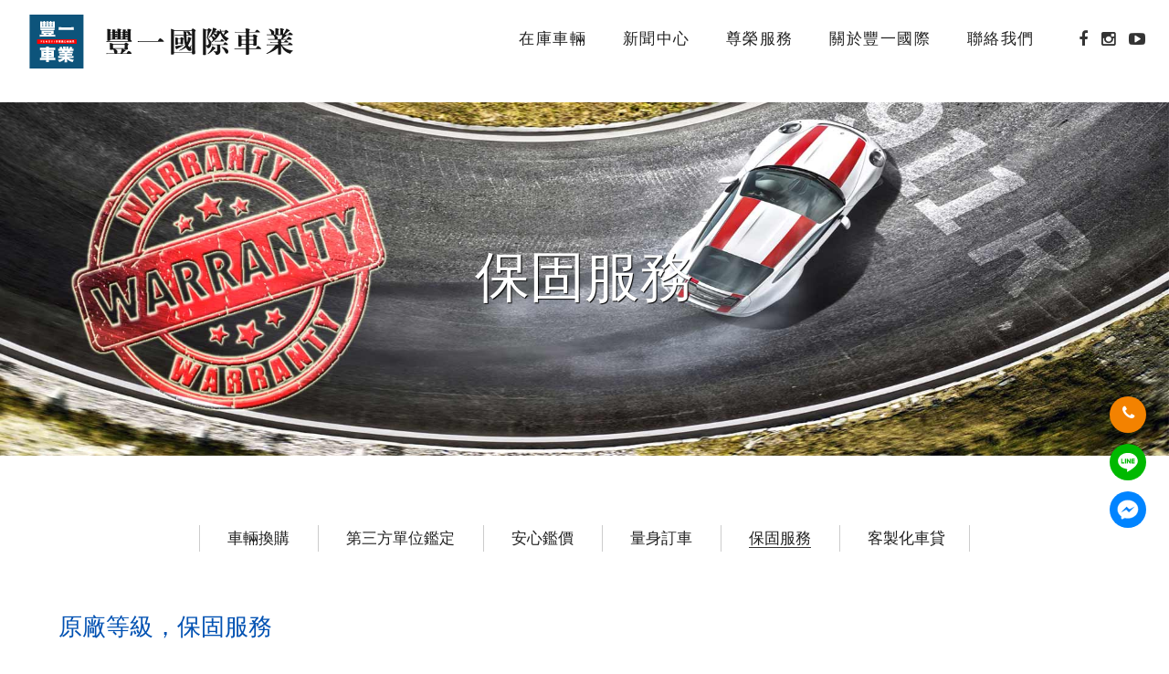

--- FILE ---
content_type: text/html; charset=utf-8
request_url: https://www.ftcar.com.tw/warranty_service.php
body_size: 4420
content:
<!doctype html>
<html lang="zh-tw">
<head>
<meta name="viewport" content="width=device-width,initial-scale=1">
<meta charset="UTF-8">
<title>豐一國際車業-保固服務</title>
<meta name="keywords" content="豐一國際車業" />
<meta name="description" content="引進德國、美國BENZ、BMW、PORSCHE 原廠認證中古及全新車輛，設有保養維修 27年經驗 台灣最專業的貿易商" />
<meta name="author" content="豐一國際車業" />
<meta name="copyright" content="豐一國際車業" />
<meta name="distribution" content="Taiwan" /> 
<link rel="shortcut icon" href="/favicon.ico"/>
<meta property="og:title" content="豐一國際車業" />
<meta property="og:type" content="website" />
<meta property="og:url" content="https://www.ftcar.com.tw/warranty_service.php" />
<meta property="og:image" content="https://www.ftcar.com.tw/images/fb_ftcar.jpg" />
<meta property="og:description" content="引進德國、美國BENZ、BMW、PORSCHE 原廠認證中古及全新車輛，設有保養維修 27年經驗 台灣最專業的貿易商" />
<meta property="og:site_name" content="豐一國際車業" />
<link rel="stylesheet" href="css/ftcar_main.css" />
<link rel="stylesheet" href="css/ftcar_warranty.css" type="text/css">
<link rel="stylesheet" href="css/bg.css" type="text/css">
<script src="java_script/jquery.js"></script>
<script src="java_script/bg.min.js"></script>
<!-- Google Tag Manager -->
<script>(function(w,d,s,l,i){w[l]=w[l]||[];w[l].push({'gtm.start':
new Date().getTime(),event:'gtm.js'});var f=d.getElementsByTagName(s)[0],
j=d.createElement(s),dl=l!='dataLayer'?'&l='+l:'';j.async=true;j.src=
'https://www.googletagmanager.com/gtm.js?id='+i+dl;f.parentNode.insertBefore(j,f);
})(window,document,'script','dataLayer','GTM-KFLC6ZCX');</script>
<!-- End Google Tag Manager -->
<!-- Google tag (gtag.js) -->
<script async src="https://www.googletagmanager.com/gtag/js?id=G-LBVPNG30TT"></script>
<script>
  window.dataLayer = window.dataLayer || [];
  function gtag(){dataLayer.push(arguments);}
  gtag('js', new Date());

  gtag('config', 'G-LBVPNG30TT');
</script>
</head>
<body>
<!-- Google Tag Manager (noscript) -->
<noscript><iframe src="https://www.googletagmanager.com/ns.html?id=GTM-KFLC6ZCX"
height="0" width="0" style="display:none;visibility:hidden"></iframe></noscript>
<!-- End Google Tag Manager (noscript) -->
<div id="wrapper"><div id="content"><div class="header-wrapper ignore-disclaimer"><div id="header" class="responsive"><div id="headerWrap" class="responsive clearfix"><div id="logo" class="responsive"><a href="index.php"></a></div><div id="categoryNav" class="showDesktop ignore-disclaimer"><div id="categoryBorderWrap"><div id="categoryNavWrap" class="clearfix"><ul id="categories"><li class="vehicleLink vehicleCategoryDropdown"><span>在庫車輛</span><span class="subnav-joiner"></span></li><li class="vehicleLink vehicleCategoryDropdown"><span><a href="press.php">新聞中心</a></span><span class="subnav-joiner"></span></li><li class="vehicleLink vehicleCategoryDropdown"><span><a href="trade_in.php">尊榮服務</a></span><span class="subnav-joiner"></span></li><li class="vehicleLink vehicleCategoryDropdown"><span><a href="about.php">關於豐一國際</a></span><span class="subnav-joiner"></span></li><li class="vehicleLink vehicleCategoryDropdown"><span><a href="contact.php">聯絡我們</a></span><span class="subnav-joiner"></span></li></ul><ul id="headerButtonListing"><li><a href="https://www.facebook.com/twftcar/" target="_blank" title="facebook" alt=""><i class="fa fa-facebook"></i></a></li><li><a href="https://www.instagram.com/ftcar/" target="_blank" title="instagram" alt=""><i class="fa fa-instagram"></i></a></li><li><a href="https://www.youtube.com/channel/UChzm_PBsoqkma-39W8JJ5PQ" target="_blank" title="youtube" alt=""><i class="fa fa-youtube-play"></i></a></li></ul></div></div></div><div id="mobileMenuButton" class="showMobile"><div id="mobileMenuButtonArrow"></div></div></div><div id="navModelSelect" class="closed hide ignore-disclaimer"><div id="navModelSelectWrap"><div class="modelCategoryRow titleFont"><div class="model-list"> <a href="cars.php?Brand=15" class="navModel"><div class="categoryImg"><img src="upload/carsCla/TOPBrand_Benz.png" alt="Benz"></div><h3>Benz</h3></a> <a href="cars.php?Brand=14" class="navModel"><div class="categoryImg"><img src="upload/carsCla/TOPBrand_BMW.png" alt="BMW"></div><h3>BMW</h3></a> <a href="cars.php?Brand=4" class="navModel"><div class="categoryImg"><img src="upload/carsCla/TOPBrand_Porsche.png" alt="Porsche"></div><h3>Porsche</h3></a> <a href="cars.php?Brand=10" class="navModel"><div class="categoryImg"><img src="upload/carsCla/TOPBrand_LandRover.png" alt="Land Rover"></div><h3>Land Rover</h3></a> <a href="cars.php?Brand=23" class="navModel"><div class="categoryImg"><img src="upload/carsCla/6666.png" alt="Tesla"></div><h3>Tesla</h3></a> <a href="cars.php?Brand=2" class="navModel"><div class="categoryImg"><img src="upload/carsCla/TOPBrand_Volvo.png" alt="Volvo"></div><h3>Volvo</h3></a> <a href="cars.php?Brand=30" class="navModel"><div class="categoryImg"><img src="upload/carsCla/100k.png" alt="HONDA"></div><h3>HONDA</h3></a> <a href="cars.php?Brand=11" class="navModel"><div class="categoryImg"><img src="upload/carsCla/TOPBrand_Lexus.png" alt="Lexus"></div><h3>Lexus</h3></a> <a href="cars.php?Brand=28" class="navModel"><div class="categoryImg"><img src="upload/carsCla/131313.jpg" alt="MG"></div><h3>MG</h3></a> <a href="cars.php?Brand=6" class="navModel"><div class="categoryImg"><img src="upload/carsCla/TOPBrand_Nissan.png" alt="Nissan"></div><h3>Nissan</h3></a> <a href="cars.php?Brand=27" class="navModel"><div class="categoryImg"><img src="upload/carsCla/121212.png" alt="Hyundai"></div><h3>Hyundai</h3></a> <a href="cars.php?Brand=3" class="navModel"><div class="categoryImg"><img src="upload/carsCla/TOPBrand_Toyota.png" alt="Toyota"></div><h3>Toyota</h3></a> <a href="cars.php?Brand=1" class="navModel"><div class="categoryImg"><img src="upload/carsCla/TOPBrand_VW.png" alt="VW"></div><h3>VW</h3></a></div></div><div class="clear"></div></div></div></div> <div id="mobileMenu"><ul id="mobileMenuList"><li class="mobileMenuItem outlink"><p><a href="cars.php?Brand=15" data-title="car">在庫車輛</a></p></li><li class="mobileMenuItem outlink"><p><a href="press.php" data-title="press">新聞中心</a></p></li><li class="mobileMenuItem outlink"><p><a href="trade_in.php" data-title="trade-in">尊榮服務</a></p></li><li class="mobileMenuItem outlink"><p><a href="about.php">豐一國際車業</a></p></li><li class="mobileMenuItem outlink"><p><div class="back"><a href="https://line.me/R/ti/p/@ftcar" target="_blank">+ Line</a></div></p></li><li class="mobileMenuItem outlink"><div class="outlinkrow"><h4><a href="https://www.facebook.com/twftcar/" target="_blank" title="facebook" alt=""><i class="fa fa-facebook"></i></a><a href="https://www.instagram.com/ftcar/" target="_blank" title="instagram" alt=""><i class="fa fa-instagram"></i></a><a href="https://www.youtube.com/channel/UChzm_PBsoqkma-39W8JJ5PQ" target="_blank" title="youtube" alt=""><i class="fa fa-youtube-play"></i></a></h4></div></li><li class="mobileMenuItem outlink"><p><a href="contact.php">聯絡我們</a></p></li></ul></div></div></div><div class="clear"></div><div class="social-leftbox">
<div class="left-phone"><a href="tel:0960620959" title="Tel"><i class="fa fa-phone"></i></a></div>
<div class="left-line"><a href="https://line.me/R/ti/p/@ftcar" target="_blank" title="Line"><img src="//www.ftcar.com.tw/images/LINE_logo.svg" alt="Line"></a></div>
<div class="left-messenger"><a href="https://www.messenger.com/t/496895013788726" target="_blank" title="Facebook"><img src="//www.ftcar.com.tw/images/Facebook-Messenger.svg" alt="Facebook"></a></div>
</div><!--mad--><div class="mad">
<div><img data-interchange="[upload/bg/NEW2_5.jpg, (default)],[upload/bg/NEW1_5.jpg, (medium)],[upload/bg/NEW0_5.jpg, (large)]" /></div>
<div class="madTw">
<div class="madT">
<h1>保固服務</h1>
</div>
</div>
</div><!--mad end-->
<div class="md">
<div class="mdinf">
<div class="automenu">
<ul>
<li><a href="trade_in.php">車輛換購</a></li>
<li><a href="vehicle_check.php">第三方單位鑑定</a></li>
<li><a href="kam_price.php">安心鑑價</a></li>
<li><a href="tailored_car.php">量身訂車</a></li>
<li><span class="inauto">保固服務</span></li>
<li style="border-right:1px solid #ccc"><a href="car_loan.php">客製化車貸</a></li>
</ul>
</div>
<div class="tradet">
<h1>原廠等級，保固服務</h1>
<p><p>豐一國際車業在此感謝您的肯定，向本公司購買車輛,晉升國際名車行列。本公司為提升客戶服務品質，特地向保險公司投保汽車延長保固契約責任險。為維護豐一貴賓車主完整保固權益， 提醒您，保證期間內車輛行駛每5,000 mile需回指定保養廠實施定期保養。(並嚴格禁止外掛電腦、電子零件&hellip;更改軟體)</p>

<p>保固方案Ａ：</p>

<ul>
	<li>三年內車輛五年全車保固（需搭配保險）</li>
	<li>即日起(108/4/23)凡至本公司購車搭配丙式全險</li>
	<li>三年內車款，即享有五年全車保固專案</li>
	<li>再贈送車輛保養買一送一</li>
</ul>

<p>保固方案Ｂ：</p>

<ul>
	<li>五年內車輛三年全車保固（需搭配保險）</li>
	<li>即日起(108/4/23)凡至本公司購車搭配丙式全險</li>
	<li>五年內車款，即享有三年全車保固專案，再贈送</li>
	<li>再贈送車輛保養買一送一</li>
</ul>

<p>每五千公里定期保養項目：</p>

<p>更換項目：機油、機油濾清器、放油塞墊片等</p>

<p>其他項目：空氣濾清器、煞車油 (視車輛使用情況更換)</p>

<p>檢查項目：引擎、電系、底盤、車身四大系統，合計58項</p>

<p>申請各項保固服務注意事項</p>

<p>本公司指定之授權經銷商或授權服務廠均可提供相同服務。</p>

<p>如欲申請延長保固服務，請攜帶行車執照及定期保養手冊，以利完整記錄。</p>
</p>
<p><img src="upload/warrantyservice/warrantyP1.jpg" alt="" style=" vertical-align:bottom"/></p>
<p><p><span style="color:#0051b2">不適用情況：</span></p>

<p>未依原廠規定之期間或行駛里程數至豐一國際車業服務廠實施定期保養者。未使用原廠規定規格之機油、齒輪油、自動變速箱油、水箱添加劑或其他油品／</p>

<p>添加劑者，亦同。</p>

<p>&nbsp;</p>

<p>未在豐一國際車業服務廠實施保養、檢修，而導致故障損壞者。不同意將故障情形列入交修項目，或不同意即時適當修護故障部位／零件者，亦同。</p>

<p>&nbsp;</p>

<p>因不當使用、過度使用或違反車主手冊使用(包括違反最高負載、乘客量、車速及其他有違常規或法律規範之不當操作等)，而導致故障損壞者。</p>

<p>將車輛用於犯罪、賽車、駕訓、營業、出租(如計程車、短期租賃車)或經常行駛於非一般車輛行駛之道路者。</p>

<p>&nbsp;</p>

<p>未經豐一國際車業授權或不在車輛審驗之項目，車主自行拆裝、修改原廠零配件或為不當調整，而導致其他相關部位／零件故障損壞者。</p>

<p>&nbsp;</p>

<p>未經豐一國際車業授權，車主自行改造車輛或更改設計規格(無論原廠或非原廠零件如：引擎電腦或晶片、懸吊系統及其他電子、機械組件)者。</p>

<p>&nbsp;</p>

<p>與車輛性能無關之個人感受性狀況，或屬於正常消耗、磨耗或老化之零件或項目(如：輪胎、雨刷片、皮帶、煞車盤、煞車片、底盤之減震橡皮、內裝飾板飾條、</p>

<p>杯架、安全帶、安全帶固定架、椅套椅面污損磨破、兩年以上的電瓶、間隙調整、定位等)。</p>

<p>&nbsp;</p>

<p>因長時間不使用且未適當維護，或棄置於不良環境場所，導致零組件或材質變質銹蝕而發生故障損壞者。 因碰撞、傾覆、火災、閃電、電擊、颱風、海嘯、冰雹、</p>

<p>洪水、因雨積水、其他天然災害、地震、落塵、天候、化學、植物及其他不可抗拒之災害、墜落物、拋擲物、竊盜、罷工、暴動、民眾騷擾、戰爭、</p>

<p>或類似戰爭之行為(不論宣戰與否)、第三人非善意行為或人為肇事、車禍、野蠻行為及其他外來事故所導致故障損壞者。</p>

<p>因保固零件故障而衍生之其他費用，如違反交通規則所致之罰鍰、額外的通信費用、住宿、膳食及其他因車輛於偏遠地區或城市故障而產生之額外費用或其他附帶損失、人身財物損失等引致時間損失，商業損失及租金損失等。</p>
</p>
</div>
<div class="clear"></div>
</div>
</div>
<footer id="footer" class="dncolorB">
<div class="dnauto">
<div class="mobile_addline"><a href="https://line.me/R/ti/p/@ftcar" target="_blank">+ Line</a></div>
<div class="smhalfl">
<div class="smMfL">
 <ul>
 <li><a href="about.php">關於豐一國際</a></li>
 <li><a href="press.php">新聞中心</a></li>
 <li><a href="contact.php">聯絡我們</a></li>
 </ul>
 </div>
</div>
<div class="smMf2b">
<div class="smTt">在庫車輛 </div>
<div class="mf2smT">
<ul>
  
<li><a href="cars.php?Brand=15">Benz</a></li>  
<li><a href="cars.php?Brand=14">BMW</a></li>  
<li><a href="cars.php?Brand=4">Porsche</a></li>  
<li><a href="cars.php?Brand=10">Land Rover</a></li>  
<li><a href="cars.php?Brand=23">Tesla</a></li>  
<li><a href="cars.php?Brand=2">Volvo</a></li>  
<li><a href="cars.php?Brand=30">HONDA</a></li>  
<li><a href="cars.php?Brand=11">Lexus</a></li>  
<li><a href="cars.php?Brand=28">MG</a></li>  
<li><a href="cars.php?Brand=6">Nissan</a></li>  
<li><a href="cars.php?Brand=27">Hyundai</a></li>  
<li><a href="cars.php?Brand=3">Toyota</a></li>  
<li><a href="cars.php?Brand=1">VW</a></li></ul>
 </div>
 </div>
 <div class="smMfR">
 <div class="smTt">尊榮服務</div>
<div class="smT">
 <ul>
 <li><a href="trade_in.php">車輛換購</a></li>
 <li><a href="vehicle_check.php">第三方單位鑑定</a></li>
 <li><a href="kam_price.php">安心鑑價</a></li>
 <li><a href="tailored_car.php">量身訂車</a></li>
 <li><a href="warranty_service.php">保固服務</a></li>
 <li><a href="car_loan.php">客製化車貸</a></li>
 </ul>
 </div>
 </div>
<div class="clear"></div>
</div>
<div class="dnFrame3">
<div class="dnF2">
<div class="DnT">© Feng Yi Intl Automobile. 2016</div>
<div class="GileLink" Title="RWD響應式網頁設計 普鉅資訊"><a href="http://www.gile.com.tw/" target="_blank">網頁設計 - GiLE</a></div>
<div class="clear"></div>
</div></div>
</footer><script src="java_script/bg.js"></script>
<script src="java_script/global-nav.js"></script>
<script src="java_script/backtotop.main.js"></script>
<div data-module="backtotop" data-id="backtotop" class="gile backtotop"><a href="#"></a></div>
</body>
</html>

--- FILE ---
content_type: text/css
request_url: https://www.ftcar.com.tw/css/ftcar_main.css
body_size: 4621
content:

@charset "UTF-8";
@import url(font-awesome.min.css);
@import url(font-line.css);
/*------------------------style css -------------------------------------------------- */

html,body,div,span,applet,object,iframe,h1,h2,h3,h4,h5,h6,p,blockquote,pre,a,abbr,acronym,address,big,cite,code,del,dfn,em,img,ins,kbd,q,s,samp,small,strike,strong,sub,sup,tt,var,b,u,center,dl,dt,dd,ol,ul,li,fieldset,form,label,legend,table,caption,tbody,tfoot,thead,tr,th,td,article,aside,canvas,details,embed,figure,figcaption,footer,header,hgroup,menu,nav,output,ruby,section,summary,time,mark,audio,video{margin:0;padding:0;border:0;font:inherit;font-size:100%;vertical-align:baseline;font-family:"微軟正黑體","Microsoft JhengHei","Arial", "Helvetica", "sans-serif";font-size:17px;-webkit-text-size-adjust:100%;font-weight:normal;}

body { margin: 0;font-family:"微軟正黑體","Microsoft JhengHei","Arial", "Helvetica", "sans-serif";font-size:17px;line-height:28px;color:#222;font-weight:normal;}

html{line-height:1}
ol,ul{list-style:none}
table{border-collapse:collapse;border-spacing:0}
caption,th,td{text-align:left;font-weight:normal;vertical-align:middle}
q,blockquote{quotes:none}
q:before,q:after,blockquote:before,blockquote:after{content:"";content:none}
a img{border:none}
article,aside,details,figcaption,figure,footer,header,hgroup,menu,nav,section,summary{display:block}
.clear{ clear:both;}
img {border: 0px}
.touch #wrapper,.mstouch #wrapper{padding:0}#content{background:#fff}body{font-size:100%}body{font-size:100%}.header-wrapper{background-color:#FFF;line-height:1em;margin:0 auto;padding:20px 0 40px 0;position:relative}.navModelRow{height:241px;border-bottom:1px dotted #c9c9c9}.model-separator{display:block;width:100%;border-bottom:1px dotted #c9c9c9;height:0px;padding-top:2px;clear:both;margin-top:-2px}
.navModel{-webkit-box-sizing:border-box;-moz-box-sizing:border-box;box-sizing:border-box;color:#222;display:inline-block;float:left;height:180px;padding-bottom:38px;position:relative;text-decoration:none;top:2px;vertical-align:top;-webkit-backface-visibility:hidden;width:180px}
.navModel:link,.navModel:visited{color:#222}
.navModel:hover{text-decoration:none}
.navModel h3{text-transform:uppercase;font-weight:bold;font-size:15px; margin:20px 0 10px;padding:0 15px; text-align:center}
.navModel strong{text-transform:uppercase;text-decoration:none}
.navModel .model-specs{font-size:17px;text-transform:uppercase;font-weight:normal;margin-bottom:7px;padding:0 15px}
.navModel .model-specs li{display:inline-block;letter-spacing:0.15em}
.navModel .model-specs li:last-child{margin-top:5px;display:block}
.navModel .actions{padding:0 15px;margin-top:13px;visibility:hidden}
.navModel .actions li{display:inline-block;vertical-align:middle;text-transform:uppercase;text-transform:uppercase;padding:0 10px;font-size:17px;letter-spacing:0.15em}
.navModel .actions li:first-child{padding-left:0;border-right:1px solid #999}
.navModel .actions span:hover{text-decoration:underline}
.navModel:hover{cursor:pointer;background:#f2f2f2}
.navModel:hover .actions{visibility:visible}
.navModel:hover li{color:#222}
.navModel .categoryHeading{text-transform:uppercase;color:#222;font-size:17px;padding-top:92px;font-size:17px;text-transform:none;margin:0}
.navModel .categoryHeading span{font-size:17px}
.navModel .categoryText{text-transform:uppercase;font-weight:300;font-size:17px;line-height:17px;letter-spacing:0.23em;padding-top:5px;margin-bottom:7px;margin-top:0;text-transform:uppercase;min-height:12px}
.navModel .categoryBullet{color:#646464;font-size:17px;padding-bottom:5px;padding-top:0px !important;line-height:11px}
.navModel .categoryBullet .asterisk{font-size:17px;margin-left:-18px}
.navModel .categoryBullet .disc{margin-left:0px}
.navModel .categoryImg{position:relative;height:130px;width:100%}
.navModel .categoryImg img{bottom:0px;display:block;left:0;margin:0px auto;max-height:100px;max-width:100%;padding-left:0;position:absolute}
.model-list{padding-bottom:2px;*zoom:1}
.model-list:before,.model-list:after{content:"\0020";display:block;height:0;overflow:hidden}
.model-list:after{clear:both}
#model-category-container{width:960px;margin:0 auto;position:relative;*zoom:1}
#model-category-container:before,#model-category-container:after{content:"\0020";display:block;height:0;overflow:hidden}
#model-category-container:after{clear:both}
#model-category-container .navModel{height:257px;padding-bottom:28px}
#model-category-container .navModel .categoryImg img{width:85%;position:relative;top:40px;left:-10px}
#model-category-container .bg-category-name{position:absolute;z-index:2;top:25px;left:10px;text-transform:uppercase;font-weight:200;font-size:24px;line-height:30.5px;letter-spacing:0em;color:#EEE}
#model-category-container .model-list{position:relative;z-index:10}
#header{-webkit-box-sizing:border-box;-moz-box-sizing:border-box;box-sizing:border-box;background:#fff;position:relative;z-index:101}
#header .disclaimer-counters{display:none}
#header #headerWrap{width:96%;max-width:1280px;min-height:30px;margin:0px auto;padding:0px;position:relative;z-index:300}#header #headerWrap #mobileMenuButton{background:none;cursor:pointer;display:none}
#header #headerWrap #mobileMenuButton h2{text-transform:uppercase;background-color:#FFF;display:inline-block;font-size:17px;position:relative;right:5px;top:-3px}
#header #headerWrap #mobileMenuButtonArrow{background:url('https://www.ftcar.com.tw/images/menu.png') 0 0 no-repeat;height:15px;width:24px;border:0;cursor:pointer;display:inline-block;float:none;height:0px;padding-top:15px;margin:7px 10px 0 0;overflow:hidden;width:24px}
#header #logo{float:left;display:inline-block;-webkit-backface-visibility:hidden;margin:-4px auto}
#header #logo a{background:url('https://www.ftcar.com.tw/images/logo.svg') 0 0 no-repeat;height:60px;width:347px;display:block; -moz-background-size:100%;-webkit-background-size:100%;-o-background-size:100%;background-size:100%;}
#header #logo h1,#header #logo h2{display:none !important}
#header #logo h1 a,#header #logo h2 a{background:none}
#header #logo img{display:none}
#categoryNav{background:#fff;display:inline-block;float:right;padding-bottom:0px;position:relative;margin-top:4px;text-align:right;width:70.890625%}#categoryNav #categoryBorderWrap{display:block;max-width:933px;padding:0;position:relative;z-index:16}#categoryNav #categoryBorderWrap #categoryNavWrap{*zoom:1;display:inline-block;width:100%}#categoryNav #categoryBorderWrap #categoryNavWrap:before,#categoryNav #categoryBorderWrap #categoryNavWrap:after{content:"\0020";display:block;height:0;overflow:hidden}#categoryNav #categoryBorderWrap #categoryNavWrap:after{clear:both}#categoryNav #categories{display:inline-block;margin-top:4px;padding-right:20px;text-align:right;transition:0.5s padding;vertical-align:top;width:66%}#categoryNav #categories .vehicleLink{text-transform:uppercase;font-size:17px;letter-spacing:0.09em;color:#222;text-decoration:none;outline:30px;display:inline-block;margin-right:0%;margin-left:17px;padding:0px 1.5%;position:relative;height:0;line-height:0;top:15px;vertical-align:top}#categoryNav #categories .vehicleLink .subnav-joiner{background:#fff url(https://www.ftcar.com.tw/images/up.png) scroll no-repeat center center;bottom:-30pt;display:none;height:9px;left:40%;line-height:0;position:absolute;width:12px;z-index:9999}#categoryNav #categories .vehicleLink,#categoryNav #categories .vehicleLink .label,#categoryNav #categories .vehicleLink a{cursor:pointer}#categoryNav #categories .vehicleLink a{color:#222;text-decoration:none}#categoryNav #categories .vehicleLink.active{background:url(https://www.ftcar.com.tw/images/active-arrow.gif) no-repeat center bottom}#categoryNav #categories .vehicleLink.active .label{border-bottom:1px solid #000}#categoryNav #categories .vehicleLink.active .subnav-joiner{display:block}#categoryNav #categories .vehicleLink:first-child{margin-left:0;padding-left:0;text-align:left}#categoryNav #categories .vehicleLink:first-child.active{background:url(https://www.ftcar.com.tw/images/active-arrow.gif) no-repeat 25% bottom}#categoryNav #categories .vehicleLink:last-child{margin-right:0px}#categoryNav .headerButtons{height:32px;margin-top:4px;position:relative;display:inline-block}#categoryNav .headerButtons li{text-transform:uppercase;color:#222;font-size:17px;cursor:pointer}#categoryNav .headerButtons li a{text-transform:uppercase;text-transform:capitalize;color:#222;font-size:17px;text-decoration:none;letter-spacing:0em;cursor:pointer}
#categoryNav #headerButtonListing{*zoom:1;display:inline-block;margin-top:0px !important;padding-left:5px;position:relative;top:10px;vertical-align:top}
#categoryNav #headerButtonListing:before,#categoryNav #headerButtonListing:after{content:"\0020";display:block;height:0;overflow:hidden}
#categoryNav #headerButtonListing:after{clear:both}
#categoryNav #headerButtonListing li{display:inline-block;text-align:right;margin-left:10px}
#categoryNav #headerButtonListing a{font-size:18px}
#categoryNav #headerButtonListing li{text-transform:uppercase;color:#222;font-size:18px;cursor:pointer}
#categoryNav #headerButtonListing li a{text-transform:uppercase;text-transform:capitalize;color:#333;font-size:18px;text-decoration:none;letter-spacing:0em;cursor:pointer}
#categoryNav #headerButtonListing li a:hover{color: #0e537c;}
#navModelSelectWrap{position:relative;width:1280px;margin:0px auto;padding-top:0px}
#navModelSelectWrap .disc{font-size:18px;letter-spacing:0.1em;text-transform:uppercase;font-weight:300;display:inline-block;padding:1px 5px 1px 0px;margin-left:-1px;text-decoration:none;color:#222}
#navModelSelectWrap .disc:active{color:#eee}
#navModelSelectWrap .disc:visited{color:#222}
#navModelSelectWrap .disc:hover{color:#c19237}
#navModelSelectWrap .modelCategoryRow{display:none}
#navModelSelectWrap .modelCategoryRow ul{padding-top:0;margin-top:0}
#navModelSelect{display:block;overflow:hidden;position:absolute;width:100%;top:60px;z-index:250;background:#fff url(https://www.ftcar.com.tw/images/dropdown-shadow.gif) repeat-x top left;-webkit-backface-visibility:hidden;-webkit-transform:translate3d(0, 0, 0);border:none;border-bottom:1px solid #FFF;-webkit-transition:border-bottom .7s;-moz-transition:border-bottom .7s;transition:border-bottom .7s}
#navModelSelect.nav-open{border-bottom:1px solid #d6d6d6}
#navModelSelect .disclaimer-counters{display:none}
#navModelSelect .asterisk{font-size:17px;line-height:0}
#navModelSelect .asterisk:hover{color:#b1955f}
#home #navModelSelect .clear{display:none}
#category .navModel .categoryImg img{top:20px}
#mobileMenu{-webkit-box-sizing:border-box;-moz-box-sizing:border-box;box-sizing:border-box;background:#000;position:relative;padding:0px;width:100%;z-index:10000}
#mobileMenu #mobileMenuList{display:none;padding:0;width:100%}
#mobileMenu #mobileMenuList li{transition:0.5s opacity}
#mobileMenu #mobileMenuList li:last-child{border-bottom:none}
#mobileMenu #mobileMenuList li.expanded ~ li{opacity:0}
#mobileMenu #mobileMenuList.expanded .mobileMenuItem:nth-child(n+2){opacity:0}
#mobileMenu .outlink{-webkit-box-sizing:border-box;-moz-box-sizing:border-box;box-sizing:border-box;display:block;border-bottom:1px solid #333;}

#mobileMenu .outlink p a{-webkit-box-sizing:border-box;-moz-box-sizing:border-box;box-sizing:border-box;text-transform:uppercase;font-weight:normal;font-size:17px;color:#fff;display:block;padding:20px 0;text-align:center;text-decoration:none; }

#mobileMenu .outlink h4 a{ float:left;width:33.33%; padding:0; margin:0;font-size:17px;color:#fff;padding:20px 0;text-align:center !important;text-decoration:none; display:inline-block; }
.outlinkrow{width:50%; padding:0; margin:0 25%; height:58px; background-color:#000; }

.back {width:100px; text-align:center; margin:10px auto 5px auto;}
  .back a {line-height:44px;padding:7px 15px;color: #fff; font-size:18px;text-decoration: none;border:1px solid #999; border-radius:10px; font-weight:700}
  .back a:hover {color: #fff;}  


@media (max-width: 959px){#wrapper{padding:0}}


@media (min-width: 1200px){#mobileMenu{display:none}#categoryNav #shoppingToolsMenu{left:5%}}

@media (max-width: 1204px){#mobileMenu{display:none}}
.touch .navModel .actions,.mstouch .navModel .actions{visibility:visible}.touch .navModel .actions span:hover,.mstouch .navModel .actions span:hover{text-decoration:none}

@media (max-width: 1190px){#categoryNav #categories{padding-right:10px;width:61%}#categoryNav #categories .vehicleLink{margin-left:10px;padding:0px}}
@media (max-width: 1034px){#mobileMenu{display:block}#mobileMenu #mobileMenuList{display:none}#header{height:60px;padding-top:15px;padding-bottom:6px}#header #headerWrap{max-width:100%}#header #headerWrap #mobileMenuButton{display:block !important}#navModelSelect{display:none !important}#categoryBorderWrap,#headerTools{display:none}#category #model-category-container{margin-top:60px;width:100%}#category #model-category-container .navModel{height:auto;min-height:300px;padding-top:25px;width:50%}#category #model-category-container .navModel:last-child{border-bottom:0}#category #model-category-container .navModel .categoryImg img{max-height:none}#category #model-category-container .model-specs li:last-child{margin-top:5px}#category #model-category-container .actions{visibility:visible}#category #model-category-container .bg-category-name{font-size:84px;left:4%;top:0}#category .categoryText{padding:0 0 0 15%}#category .navModel .categoryImg img{left:0;position:relative;top:-20px;width:auto}#category .navModel h3,#category .navModel ul{margin-left:7%}}

@media (max-width: 1034px){
#header #logo{margin-left:0px;}#header #logo a{background:url('https://www.ftcar.com.tw/images/logo_s.svg') 0 0 no-repeat;height:38px;width:220px;background-size:contain ;display:block;-moz-background-size:100%;-webkit-background-size:100%;-o-background-size:100%;background-size:100%;}
#header{-webkit-box-shadow:0px -1px 5px 0px rgba(0,0,0,0.75);-moz-box-shadow:0px -1px 5px 0px rgba(0,0,0,0.75);box-shadow:0px -1px 5px 0px rgba(0,0,0,0.75)}#header #categoryNav{display:none}#header #search-desktop{display:none}#header #mobileMenuButton{float:right}.header-wrapper{padding:0}#search-form-large{display:none}#predictive-container-large{display:none !important}#model-category-container .navModel{border-bottom:1px dotted #c9c9c9}#model-category-container .navModel:hover{background-color:transparent}}

@media (max-width: 640px){#header #logo{margin-left:0px;}#header #logo a{background:url('https://www.ftcar.com.tw/images/logo_s.svg') 0 0 no-repeat;height:38px;width:220px;background-size:contain ;display:block;-moz-background-size:100%;-webkit-background-size:100%;-o-background-size:100%;background-size:100%;}
#category #model-category-container{width:100%}#category #model-category-container .navModel{width:100%;padding-top:25px;height:auto}#category #model-category-container .actions{visibility:visible}#category #model-category-container .bg-category-name{font-size:36px;top:0;left:10%}#category .categoryText{padding:0 0 0 15%}#category .navModel .categoryImg img{width:auto;position:relative;top:-20px}}


/*footer*/

/* 行動版面: 480px 以下。 */
@media only screen and (max-width: 480px) {
.smhalfl{float:left;width:100%; padding:0; margin:0;}

/*網站導覽*/
.smMfL{float:left;width:100%; padding:0; margin:0; line-height:32px;display: none}
  .smMfL ul{list-style-type:none; padding: 0px;margin: 0px;}
  .smMfL li{margin:0; padding:0px;}
  .smMfL a {color: #fff;text-decoration: none; font-size:16px}
  .smMfL a:hover {color: #999; margin:0 0 0 2px}

.smMf2b{float:left;width:40%; padding:0; margin:0;display: none}
.smMfR{float:left;width:17.5%; padding:0; margin:0;display: none}
.smMf2{float:left;width:17.5%; padding:0; margin:0;display: none}
.smTt{float:left;width:100%;padding:0; margin:0;line-height:32px; font-size:17px;color: #f6f6f6;}
.smT{float:left;width:100%;padding:0; margin:0}
  .smT ul{list-style-type:none; padding: 0px;margin: 0px;}
  .smT li{margin:0 0 5px 0; padding:0px;}
  .smT a {font-size: 15px;color: #adadad;text-decoration: none; }
  .smT a:hover {color: #e1e1e1;margin:0 0 0 2px}
.mf2smT{float:left;width:100%;padding:0; margin:0}
  .mf2smT ul{list-style-type:none; padding: 0px;margin: 0px;}
  .mf2smT li{float:left;width:50%;margin:0; padding:0px; display:inline}
  .mf2smT a {font-size: 15px;color: #adadad;text-decoration: none;}
  .mf2smT a:hover {color: #e1e1e1; margin:0 0 0 2px}


/*-- GILEs --*/
.GileLink{float:left;width:30%; margin:0;padding:0;text-align:right; line-height:60px; display: block;}
.GileLink a {font-family: "微軟正黑體","Microsoft JhengHei","Arial", "Helvetica", "sans-serif";font-size: 12px; color: #ccc;text-decoration:none;}
.GileLink a:hover {font-size: 12px; color: #b99d6b;text-decoration:none;}

/*底*/
.dncolorB{float:left; width:100%; padding:30px 0 0 0;font-size:14px; background-color:#000;}
.DnT{float:left;width:70%;color:#ccc; font-size:13px;line-height:66px; font-weight: normal;}
.dnauto{width:90%;margin:0px auto; padding:0 0 1.5em 0;}
.dnFrame3{width:98%; margin:0 auto;border-top:1px solid #999; }
.dnF2{width:94%; margin:0px auto; }


/*社群*/
.iconf {float:left;width:100%; margin:0; padding:0;}
.icone-share {width:100%; margin:0;text-align:center;}
.icone-share a {display: inline-block;width: 30px;height: 30px;margin:0 5px 0 5px;color:#fff; font-size:30px; font-weight:100;text-align:center;}
.icone-share a:hover {opacity: 0.5;}
.addline {max-width:50px; height:20px;text-align:center; margin:10px auto 0 0; padding:0;border:1px solid #999; border-radius:5px; line-height:14px; }
.addline a {font-size:12px !important}
.addline a:hover {font-size: 12px; color: #b99d6b;text-decoration:none;}

.mobile_addline {max-width:100px; height:40px;text-align:center; margin:0 auto 0 auto; padding:0;border:1px solid #999; border-radius:5px; line-height:40px; display:block}
 .mobile_addline a {font-size:18px; color:#fff; text-decoration: none; font-weight:700}
 .mobile_addline a:hover {color: #b99d6b;text-decoration:none;}

}



/* 表格版面: 481px 到 768px。樣式繼承自: 行動版面。 */
@media only screen and (min-width: 481px) {
.smhalfl{float:left;width:25%; padding:0; margin:0;}

/*網站導覽*/
.smMfL{float:left;width:100%; padding:0; margin:0; line-height:32px;display: block}
  .smMfL ul{list-style-type:none; padding: 0px;margin: 0px;}
  .smMfL li{margin:0; padding:0px;}
  .smMfL a {color: #fff;text-decoration: none; font-size:16px}
  .smMfL a:hover {color: #999; margin:0 0 0 2px}

.smMf2b{float:left;width:40%; padding:0; margin:0; display: block}
.smMfR{float:left;width:35%; padding:0; margin:0;display: block}
.smMf2{float:left;width:15%; padding:0; margin:0;display: block}
.smTt{float:left;width:100%;padding:0; margin:0;line-height:32px; font-size:17px;color: #f6f6f6;}
.smT{float:left;width:100%;padding:0; margin:0}
  .smT ul{list-style-type:none; padding: 0px;margin: 0px;}
  .smT li{float:left;width:50%;margin:0; padding:0px; display:inline}
  .smT a {font-size: 15px;color: #adadad;text-decoration: none; }
  .smT a:hover {color: #e1e1e1;margin:0 0 0 2px}
.mf2smT{float:left;width:100%;padding:0; margin:0}
  .mf2smT ul{list-style-type:none; padding: 0px;margin: 0px;}
  .mf2smT li{float:left;width:50%;margin:0; padding:0px; display:inline}
  .mf2smT a {font-size: 15px;color: #adadad;text-decoration: none;}
  .mf2smT a:hover {color: #e1e1e1; margin:0 0 0 2px}


/*-- GILEs --*/
.GileLink{float:left;width:50%; margin:0;padding:0;text-align:right; line-height:60px; display: block;}
.GileLink a {font-family: "微軟正黑體","Microsoft JhengHei","Arial", "Helvetica", "sans-serif";font-size: 12px; color: #ccc;text-decoration:none;}
.GileLink a:hover {font-size: 12px; color: #b99d6b;text-decoration:none;}

/*底*/
.dncolorB{float:left; width:100%; padding:30px 0 0 0;font-size:14px; background-color:#000;}
.DnT{float:left;width:50%;color:#ccc; font-size:13px;line-height:60px; font-weight: normal;}
.dnauto{width:90%;margin:0px auto; padding:2em 0 4em 0;}
.dnFrame3{width:98%; margin:0 auto;border-top:1px solid #999; }
.dnF2{width:94%; margin:0px auto; }


/*社群*/
.iconf {float:left;width:100%; margin:2em 0 0 0; padding:0;}
.icone-share {float:left;width:100%; margin:0;text-align:left;}
.icone-share a {display: inline-block;width: 18px;height: 18px;margin:0 5px 0 0;color:#fff; font-size:18px; font-weight:100;text-align:center;}
.icone-share a:hover {opacity: 0.5;}

.addline {max-width:50px; height:20px;text-align:center; margin:10px auto 0 0; padding:0;border:1px solid #999; border-radius:5px; line-height:14px; }
.addline a {font-size:12px !important}
.addline a:hover {font-size: 12px; color: #b99d6b;text-decoration:none;}

.mobile_addline { display:none}

}

/* 表格版面: 768px 到 980px。樣式繼承自: 行動版面。 */
@media only screen and (min-width: 768px) {
.smhalfl{float:left;width:25%; padding:0; margin:0;}

/*網站導覽*/
.smMfL{float:left;width:100%; padding:0; margin:0; line-height:32px;display: block}
  .smMfL ul{list-style-type:none; padding: 0px;margin: 0px;}
  .smMfL li{margin:0; padding:0px;}
  .smMfL a {color: #fff;text-decoration: none; font-size:16px}
  .smMfL a:hover {color: #999; margin:0 0 0 2px}

.smMf2b{float:left;width:40%; padding:0; margin:0;display: block}
.smMfR{float:left;width:35%; padding:0; margin:0;display: block}
.smMf2{float:left;width:15%; padding:0; margin:0;display: block}
.smTt{float:left;width:100%;padding:0; margin:0;line-height:32px; font-size:17px;color: #f6f6f6;}
.smT{float:left;width:100%;padding:0; margin:0}
  .smT ul{list-style-type:none; padding: 0px;margin: 0px;}
  .smT li{float:left;width:50%;margin:0; padding:0px; display:inline}
  .smT a {font-size: 15px;color: #adadad;text-decoration: none; }
  .smT a:hover {color: #e1e1e1;margin:0 0 0 2px}
.mf2smT{float:left;width:100%;padding:0; margin:0}
  .mf2smT ul{list-style-type:none; padding: 0px;margin: 0px;}
  .mf2smT li{float:left;width:50%;margin:0; padding:0px; display:inline}
  .mf2smT a {font-size: 15px;color: #adadad;text-decoration: none;}
  .mf2smT a:hover {color: #e1e1e1; margin:0 0 0 2px}


/*-- GILEs --*/
.GileLink{float:left;width:50%; margin:0;padding:0;text-align:right; line-height:60px; display: block;}
.GileLink a {font-family: "微軟正黑體","Microsoft JhengHei","Arial", "Helvetica", "sans-serif";font-size: 12px; color: #ccc;text-decoration:none;}
.GileLink a:hover {font-size: 12px; color: #b99d6b;text-decoration:none;}

/*底*/
.dncolorB{float:left; width:100%; padding:30px 0 0 0;font-size:14px; background-color:#000;}
.DnT{float:left;width:50%;color:#ccc; font-size:13px;line-height:60px; font-weight: normal;}
.dnauto{width:90%;margin:0px auto; padding:2em 0 4em 0;}
.dnFrame3{width:98%; margin:0 auto;border-top:1px solid #999; }
.dnF2{width:94%; margin:0px auto; }


/*社群*/
.iconf {float:left;width:100%; margin:2em 0 0 0; padding:0;}
.icone-share {float:left;width:100%; margin:0;text-align:left;}
.icone-share a {display: inline-block;width: 18px;height: 18px;margin:0 5px 0 0;color:#fff; font-size:18px; font-weight:100;text-align:center;}
.icone-share a:hover {opacity: 0.5;}

.addline {max-width:50px; height:20px;text-align:center; margin:10px auto 0 0; padding:0;border:1px solid #999; border-radius:5px; line-height:14px; }
.addline a {font-size:12px !important}
.addline a:hover {font-size: 12px; color: #b99d6b;text-decoration:none;}

.mobile_addline { display:none}
}


/* 表格版面: 981px 到 1280px。樣式繼承自: 行動版面。 */
@media only screen and (min-width: 981px) {
.smhalfl{float:left;width:25%; padding:0; margin:0;}

/*網站導覽*/
.smMfL{float:left;width:100%; padding:0; margin:0; line-height:32px;display: block}
  .smMfL ul{list-style-type:none; padding: 0px;margin: 0px;}
  .smMfL li{margin:0; padding:0px;}
  .smMfL a {color: #fff;text-decoration: none; font-size:16px}
  .smMfL a:hover {color: #999; margin:0 0 0 2px}

.smMf2b{float:left;width:35%; padding:0; margin:0;display: block}
.smMfR{float:left;width:40%; padding:0; margin:0;display: block}
.smMf2{float:left;width:20%; padding:0; margin:0;display: block}
.smTt{float:left;width:100%;padding:0; margin:0;line-height:32px; font-size:17px;color: #f6f6f6;}
.smT{float:left;width:100%;padding:0; margin:0}
  .smT ul{list-style-type:none; padding: 0px;margin: 0px;}
  .smT li{float:left;width:50%;margin:0; padding:0px; display:inline}
  .smT a {font-size: 15px;color: #adadad;text-decoration: none; }
  .smT a:hover {color: #e1e1e1;margin:0 0 0 2px}
.mf2smT{float:left;width:100%;padding:0; margin:0}
  .mf2smT ul{list-style-type:none; padding: 0px;margin: 0px;}
  .mf2smT li{float:left;width:50%;margin:0; padding:0px; display:inline}
  .mf2smT a {font-size: 15px;color: #adadad;text-decoration: none;}
  .mf2smT a:hover {color: #e1e1e1; margin:0 0 0 2px}


/*-- GILEs --*/
.GileLink{float:left;width:50%; margin:0;padding:0;text-align:right; line-height:60px; display: block;}
.GileLink a {font-family: "微軟正黑體","Microsoft JhengHei","Arial", "Helvetica", "sans-serif";font-size: 12px; color: #ccc;text-decoration:none;}
.GileLink a:hover {font-size: 12px; color: #b99d6b;text-decoration:none;}

/*底*/
.dncolorB{float:left; width:100%; padding:30px 0 0 0;font-size:14px; background-color:#000;}
.DnT{float:left;width:50%;color:#ccc; font-size:13px;line-height:60px; font-weight: normal;}
.dnauto{width:90%;margin:0px auto; padding:2em 0 4em 0;}
.dnFrame3{width:98%; margin:0 auto;border-top:1px solid #999; }
.dnF2{width:90%; margin:0px auto; }


/*社群*/
.iconf {float:left;width:100%; margin:2em 0 0 0; padding:0;}
.icone-share {float:left;width:100%; margin:0;text-align:left;}
.icone-share a {display: inline-block;width: 18px;height: 18px;margin:0 5px 0 0;color:#fff; font-size:18px; font-weight:100;text-align:center;}
.icone-share a:hover {opacity: 0.5;}

.addline {max-width:50px; height:20px;text-align:center; margin:10px auto 0 0; padding:0;border:1px solid #999; border-radius:5px; line-height:14px; }
.addline a {font-size:12px !important}
.addline a:hover {font-size: 12px; color: #b99d6b;text-decoration:none;}

.mobile_addline { display:none}
}


/* 桌面版面: 1281px 到最大 1824px。樣式繼承自: 行動版面和表格版面。 */
@media only screen and (min-width: 1281px) {

.smhalfl{float:left;width:25%; padding:0; margin:0;}

/*網站導覽*/
.smMfL{float:left;width:100%; padding:0; margin:0; line-height:32px;display: block}
  .smMfL ul{list-style-type:none; padding: 0px;margin: 0px;}
  .smMfL li{margin:0; padding:0px;}
  .smMfL a {color: #fff;text-decoration: none; font-size:16px}
  .smMfL a:hover {color: #999; margin:0 0 0 2px}

.smMf2b{float:left;width:35%; padding:0; margin:0;display: block}
.smMfR{float:left;width:40%; padding:0; margin:0;display: block}
.smMf2{float:left;width:20%; padding:0; margin:0;display: block}
.smTt{float:left;width:100%;padding:0; margin:0;line-height:32px; font-size:17px;color: #f6f6f6;}
.smT{float:left;width:100%;padding:0; margin:0}
  .smT ul{list-style-type:none; padding: 0px;margin: 0px;}
  .smT li{float:left;width:50%;margin:0; padding:0px; display:inline}
  .smT a {font-size: 15px;color: #adadad;text-decoration: none; }
  .smT a:hover {color: #e1e1e1;margin:0 0 0 2px}
.mf2smT{float:left;width:100%;padding:0; margin:0}
  .mf2smT ul{list-style-type:none; padding: 0px;margin: 0px;}
  .mf2smT li{float:left;width:50%;margin:0; padding:0px; display:inline}
  .mf2smT a {font-size: 15px;color: #adadad;text-decoration: none;}
  .mf2smT a:hover {color: #e1e1e1; margin:0 0 0 2px}


/*-- GILEs --*/
.GileLink{float:left;width:50%; margin:0;padding:0;text-align:right; line-height:60px; display: block;}
.GileLink a {font-family: "微軟正黑體","Microsoft JhengHei","Arial", "Helvetica", "sans-serif";font-size: 12px; color: #ccc;text-decoration:none;}
.GileLink a:hover {font-size: 12px; color: #b99d6b;text-decoration:none;}

/*底*/
.dncolorB{float:left; width:100%; padding:30px 0 0 0;font-size:14px; background-color:#000;}
.DnT{float:left;width:50%;color:#ccc; font-size:13px;line-height:60px; font-weight: normal;}
.dnauto{width:1280px;margin:0px auto 0px auto; padding:2em 0 4em 0;}
.dnFrame3{width:98%; margin:0 auto;border-top:1px solid #999; }
.dnF2{width:1280px; margin:0px auto 0px auto; }


/*社群*/
.iconf {float:left;width:100%; margin:2em 0 0 0; padding:0;}
.icone-share {float:left;width:100%; margin:0;text-align:left;}
.icone-share a {display: inline-block;width: 18px;height: 18px;margin:0 5px 0 0;color:#000; font-size:18px; font-weight:100;text-align:center;}
.icone-share a:hover {opacity: 0.5;}

.addline {max-width:50px; height:20px;text-align:center; margin:10px auto 0 0; padding:0;border:1px solid #999; border-radius:5px; line-height:12px; }
.addline a {font-size:12px !important}
.addline a:hover {font-size: 12px; color: #b99d6b;text-decoration:none;}

.mobile_addline { display:none}
}


/*backtotop*/
/* 行動版面: 480px 以下。 */
@media only screen and (max-width: 480px) {
.gile.backtotop{display:none;position:fixed;bottom:25px;right:25px;height:auto;width:50px;z-index:5;line-height:1;text-align:right;margin-top:-80px;margin-bottom:46px}.gile.backtotop.at-bottom{position:relative}.gile.backtotop a{display:inline-block;width:40px;height:32px;margin:0 20px;background-image: url(../images/gototoparrow.png);background-position:0;background-repeat:no-repeat;background-attachment:scroll;background-color:transparent;-moz-transition:background-color .3s ease-out;-o-transition:background-color .3s ease-out;-webkit-transition:background-color .3s ease-out;transition:background-color .3s ease-out;background-color:rgba(33,37,48,0.4);border-radius:2px}
}

/* 表格版面: 481px 到 768px。樣式繼承自: 行動版面。 */
@media only screen and (min-width: 481px) {
.gile.backtotop{display:none;position:fixed;bottom:25px;right:25px;height:auto;width:50px;z-index:5;line-height:1;text-align:right;margin-top:-80px;margin-bottom:46px}.gile.backtotop.at-bottom{position:relative}.gile.backtotop a{display:inline-block;width:40px;height:32px;margin:0 20px;background-image: url(../images/gototoparrow.png);background-position:0;background-repeat:no-repeat;background-attachment:scroll;background-color:transparent;-moz-transition:background-color .3s ease-out;-o-transition:background-color .3s ease-out;-webkit-transition:background-color .3s ease-out;transition:background-color .3s ease-out;background-color:rgba(33,37,48,0.4);border-radius:2px}.gile.backtotop a{background-attachment:scroll;background-color:transparent;background-color:rgba(33,37,48,0.4)}.gile.backtotop a:hover{background-color:#4d5059;cursor:pointer}
}

/* 表格版面: 769px 到 980px。樣式繼承自: 行動版面。 */
@media only screen and (min-width: 769px) {
.gile.backtotop{display:none;position:fixed;bottom:25px;right:30px;height:auto;width:50px;z-index:5;line-height:1;text-align:right;margin-top:-80px;margin-bottom:46px}.gile.backtotop.at-bottom{position:relative}.gile.backtotop a{display:inline-block;width:40px;height:32px;margin:0 20px;background-image: url(../images/gototoparrow.png);background-position:0;background-repeat:no-repeat;background-attachment:scroll;background-color:transparent;-moz-transition:background-color .3s ease-out;-o-transition:background-color .3s ease-out;-webkit-transition:background-color .3s ease-out;transition:background-color .3s ease-out;background-color:rgba(33,37,48,0.4);border-radius:2px}.gile.backtotop a{background-attachment:scroll;background-color:transparent;background-color:rgba(33,37,48,0.4)}.gile.backtotop a:hover{background-color:#4d5059;cursor:pointer}
}  

/* 表格版面: 981px 到 1280px。樣式繼承自: 行動版面。 */
@media only screen and (min-width: 981px) {
.gile.backtotop{display:none;position:fixed;bottom:25px;right:50px;height:auto;width:50px;z-index:5;line-height:1;text-align:right;margin-top:-80px;margin-bottom:46px}.gile.backtotop.at-bottom{position:relative}.gile.backtotop a{display:inline-block;width:40px;height:32px;margin:0 20px;background-image: url(../images/gototoparrow.png);background-position:0;background-repeat:no-repeat;background-attachment:scroll;background-color:transparent;-moz-transition:background-color .3s ease-out;-o-transition:background-color .3s ease-out;-webkit-transition:background-color .3s ease-out;transition:background-color .3s ease-out;background-color:rgba(33,37,48,0.4);border-radius:2px}.gile.backtotop a{background-attachment:scroll;background-color:transparent;background-color:rgba(33,37,48,0.4)}.gile.backtotop a:hover{background-color:#4d5059;cursor:pointer}
}

/* 桌面版面: 1281px 到最大 1824px。樣式繼承自: 行動版面和表格版面。 */
@media only screen and (min-width: 1281px) {
.gile.backtotop{display:none;position:fixed;bottom:25px;right:50px;height:auto;width:50px;z-index:5;line-height:1;text-align:right;margin-top:-80px;margin-bottom:46px}.gile.backtotop.at-bottom{position:relative}.gile.backtotop a{display:inline-block;width:40px;height:32px;margin:0 20px;background-image: url(../images/gototoparrow.png);background-position:0;background-repeat:no-repeat;background-attachment:scroll;background-color:transparent;-moz-transition:background-color .3s ease-out;-o-transition:background-color .3s ease-out;-webkit-transition:background-color .3s ease-out;transition:background-color .3s ease-out;background-color:rgba(33,37,48,0.4);border-radius:2px}.gile.backtotop a{background-attachment:scroll;background-color:transparent;background-color:rgba(33,37,48,0.4)}.gile.backtotop a:hover{background-color:#4d5059;cursor:pointer}
}


.social-leftbox{float:left; width:40px; padding:0; position:absolute; right:40px;bottom:200px; z-index:997; position: fixed;display:block}
.left-line{float:left; width:40px; padding:0;}
 .left-line a {display: inline-block;width:40px; height:40px; line-height:38px;margin: 0 0 12px 0;font-weight:400; transition: 300ms;-moz-transition: 300ms;-webkit-transition: 300ms;-o-transition: 300ms; text-align:center; color:#fff; border-radius:99em; background-color:#00b900}
 .left-line a:hover { opacity:0.6}
 .left-line img{max-width:75%;_width:expression(this.width > 75% ? "75%" : this.width);display: inline-block;border-radius:50%; margin:5px 0 0 0;} 
.left-messenger{float:left; width:40px; padding:0;}
 .left-messenger a {display: inline-block;width:40px; height:40px; line-height:38px;margin: 0 0 12px;font-weight:400; transition: 300ms;-moz-transition: 300ms;-webkit-transition: 300ms;-o-transition: 300ms; text-align:center; color:#fff; border-radius:99em; background-color:#0184ff}
 .left-messenger a:hover { opacity:0.6}
 .left-messenger img{max-width:58%;_width:expression(this.width > 58% ? "58%" : this.width);display: inline-block;border-radius:50%; margin:9px 0 0 0;} 
.left-phone{float:left; width:40px; padding:0; font-size:26px}
 .left-phone a {display: inline-block;width:40px; height:40px; line-height:38px;margin: 0 0 12px 0;font-weight:400; transition: 300ms;-moz-transition: 300ms;-webkit-transition: 300ms;-o-transition: 300ms; text-align:center; color:#fff; border-radius:99em; background-color:#f38200}
 .left-phone a:hover { opacity:0.6}
@media only screen and (max-width: 1600px) {
.social-leftbox{position:absolute; right:25px;bottom:130px;position: fixed;}
}
@media only screen and (max-width: 980px) {
.social-leftbox{position:absolute; right:25px;bottom:200px;position: fixed;}
}
@media only screen and (max-width: 550px) {
.social-leftbox{position:absolute; right:15px;bottom:110px;position: fixed;}
}
.clear{clear:both;}
img {border: 0}
.clearfix:after{content: "";display: block;line-height: 0;clear: both;}

--- FILE ---
content_type: text/css
request_url: https://www.ftcar.com.tw/css/ftcar_warranty.css
body_size: 755
content:


/* 行動版面: 480px 以下。 */
@media only screen and (max-width: 480px) {
.md{float:left;width:100%; margin:0px; padding:0px;}
.mdinf{width:94%; margin:2em auto 2em auto; }
	
/*mad*/
.mad{max-width:100%; height:auto;margin:0; padding:0 auto;position:relative;}
.mad img{max-width:100%;_width:expression(this.width > 100% ? "100%" : this.width); } 
.madTw{width:100%; height:auto; margin:0 auto; padding:0;}
.madT{width:100%; margin:0; padding:0;position:absolute;top:30%; left:0;z-index:8;text-shadow:1px 1px 1px #000; text-align:center}
  .madT h1{margin:0 ; padding:0;font-size:34px; color:#fff;font-weight:100;}

 
/*Menu*/
.automenu{float:left; width:100%;text-align:center; margin:0; padding:0;}
  .automenu ul{list-style-type:none; padding: 0px;margin: 0px;}
  .automenu li{margin:0; padding:5px 10px 5px 14px;display: inline; border-left:1px solid #CCC;    overflow: hidden; white-space: nowrap; line-height:40px}
  .automenu a { font-size:18px;color: #222222;text-decoration: none;}
  .automenu a:hover {color: #0051b2; text-decoration:none}
.inauto{font-size:18px;color: #222222; font-weight:none; border-bottom:1px solid #333;}


/* trade */
.cpTt{float:left;width:100%;padding:0; margin:0; font-size:26px; line-height:26px;}
.tradet{float:left;width:100%; margin:2em 0 0 0; padding:0px;}
  .tradet img{margin:10px 0 0 0; padding:0;height: auto;max-width: 100%; text-align:center}
  .tradet h1{margin:0 0 30px 0; padding:0; font-size:26px; color:#0051b2;}
  .tradet h2{margin:5px 0 5px 0; padding:0; color:#0051b2; }
  .tradet p{margin:0 0 30px 0; padding:0;text-align:justify;text-justify:inter-ideograph;}


}


/* 表格版面: 481px 到 767px。樣式繼承自: 行動版面。 */
@media only screen and (min-width: 481px) {
.md{float:left;width:100%; margin:0px; padding:0px;}
.mdinf{width:94%; margin:2em auto 3em auto; }
	
/*mad*/
.mad{max-width:100%; height:auto;margin:0; padding:0 auto;position:relative;}
.mad img{max-width:100%;_width:expression(this.width > 100% ? "100%" : this.width); } 
.madTw{width:100%; height:auto; margin:0 auto; padding:0;}
.madT{width:100%; margin:0; padding:0;position:absolute;top:38%; left:0;z-index:8;text-shadow:1px 1px 1px #000; text-align:center}
  .madT h1{margin:0 ; padding:0;font-size:60px; color:#fff;font-weight:100;}


/*Menu*/
.automenu{float:left; width:100%;text-align:center; margin:0 0 1em 0; padding:0;}
  .automenu ul{list-style-type:none; padding: 0px;margin: 0px;display: inline;}
  .automenu li{margin:0; padding:5px 10px 5px 14px;display: inline; border-left:1px solid #CCC;}
  .automenu a {color: #222222;text-decoration: none;}
  .automenu a:hover {color: #0051b2; text-decoration:none}
.inauto{color: #222222; font-weight:none; border-bottom:1px solid #333;}


/* trade */
.cpTt{float:left;width:100%;padding:0; margin:0; font-size:26px; line-height:26px;}
.tradet{float:left;width:100%; margin:3em 0 0 0; padding:0px;}
  .tradet img{margin:20px 0 0 0; padding:0;height: auto;max-width: 100%; text-align:center}
  .tradet h1{margin:0 0 30px 0; padding:0; font-size:26px; color:#0051b2;}
  .tradet h2{margin:5px 0 5px 0; padding:0; color:#0051b2; }
  .tradet p{margin:0 0 30px 0; padding:0;text-align:justify;text-justify:inter-ideograph;}


}


/* 表格版面: 768px 到 980px。樣式繼承自: 行動版面。 */
@media only screen and (min-width: 768px) {
.md{float:left;width:100%; margin:0px; padding:0px;}
.mdinf{width:94%; margin:4em auto 5em auto; }

/*mad*/
.mad{max-width:100%; height:auto;margin:0; padding:0 auto;position:relative;}
.mad img{max-width:100%;_width:expression(this.width > 100% ? "100%" : this.width); } 
.madTw{width:100%; height:auto; margin:0 auto; padding:0;}
.madT{width:100%; margin:0; padding:0;position:absolute;top:38%; left:0;z-index:8;text-shadow:1px 1px 1px #000; text-align:center}
  .madT h1{margin:0 ; padding:0;font-size:60px; color:#fff;font-weight:100;}


/*Menu*/
.automenu{float:left; width:100%;text-align:center; margin:0 0 1em 0; padding:0;}
  .automenu ul{list-style-type:none; padding: 0px;margin: 0px;display: inline;}
  .automenu li{margin:0; padding:5px 20px 5px 24px;display: inline; border-left:1px solid #CCC;}
  .automenu a {color: #222222;text-decoration: none;}
  .automenu a:hover {color: #0051b2; text-decoration:none}
.inauto{color: #222222; font-weight:none; border-bottom:1px solid #333;}


/* trade */
.cpTt{float:left;width:100%;padding:0; margin:0; font-size:26px; line-height:26px;}
.tradet{float:left;width:100%; margin:3em 0 0 0; padding:0px;}
  .tradet img{margin:30px 0 0 0; padding:0;height: auto;max-width: 100%; text-align:center}
  .tradet h1{margin:0 0 30px 0; padding:0; font-size:26px; color:#0051b2;}
  .tradet h2{margin:5px 0 5px 0; padding:0; color:#0051b2; }
  .tradet p{margin:0 0 30px 0; padding:0;text-align:justify;text-justify:inter-ideograph;}


}  

/* 表格版面: 981px 到 1280px。樣式繼承自: 行動版面。 */
@media only screen and (min-width: 981px) {
.md{float:left;width:100%; margin:0px; padding:0px;}
.mdinf{width:90%; margin:4em auto 5em auto; }

/*mad*/
.mad{max-width:100%; height:auto;margin:0; padding:0 auto;position:relative;}
.mad img{max-width:100%;_width:expression(this.width > 100% ? "100%" : this.width); } 
.madTw{width:100%; height:auto; margin:0 auto; padding:0;}
.madT{width:100%; margin:0; padding:0;position:absolute;top:45%; left:0;z-index:8;text-shadow:1px 1px 1px #000; text-align:center}
  .madT h1{margin:0 ; padding:0;font-size:60px; color:#fff;font-weight:100;}


/*Menu*/
.automenu{float:left; width:100%;text-align:center; margin:0 0 1em 0; padding:0;}
  .automenu ul{list-style-type:none; padding: 0px;margin: 0px;display: inline;}
  .automenu li{margin:0; padding:5px 26px 5px 30px;display: inline; border-left:1px solid #CCC;}
  .automenu a {color: #222222;text-decoration: none;}
  .automenu a:hover {color: #0051b2; text-decoration:none}
.inauto{color: #222222; font-weight:none; border-bottom:1px solid #333;}


/* trade */
.cpTt{float:left;width:100%;padding:0; margin:0; font-size:26px; line-height:26px;}
.tradet{float:left;width:100%; margin:3em 0 0 0; padding:0px;}
  .tradet img{margin:30px 0 0 0; padding:0;height: auto;max-width: 100%; text-align:center}
  .tradet h1{margin:0 0 30px 0; padding:0; font-size:26px; color:#0051b2;}
  .tradet h2{margin:5px 0 5px 0; padding:0; color:#0051b2; }
  .tradet p{margin:0 0 30px 0; padding:0;text-align:justify;text-justify:inter-ideograph;}

}



/* 桌面版面: 1281px 到最大 1824px。樣式繼承自: 行動版面和表格版面。 */
@media only screen and (min-width: 1281px) {
.md{float:left;width:100%; margin:0px; padding:0px;}
.mdinf{max-width:1280px; margin:4em auto 5em auto;}

/*mad*/
.mad{max-width:100%; height:auto;margin:0; padding:0 auto;position:relative;}
.mad img{max-width:100%;_width:expression(this.width > 100% ? "100%" : this.width); } 
.madTw{width:1280px; height:auto; margin:0 auto; padding:0;}
.madT{width:100%; margin:0; padding:0;position:absolute;top:45%; left:0;z-index:8;text-shadow:1px 1px 1px #000; text-align:center}
  .madT h1{margin:0 ; padding:0;font-size:60px; color:#fff;font-weight:100;}


/*Menu*/
.automenu{float:left; width:100%;text-align:center; margin:0 0 1em 0; padding:0;}
  .automenu ul{list-style-type:none; padding: 0px;margin: 0px;display: inline;}
  .automenu li{margin:0; padding:5px 26px 5px 30px;display: inline; border-left:1px solid #CCC;}
  .automenu a {color: #222222;text-decoration: none;}
  .automenu a:hover {color: #0051b2; text-decoration:none}
.inauto{color: #222222; font-weight:none; border-bottom:1px solid #333;}


/* trade */
.cpTt{float:left;width:100%;padding:0; margin:0; font-size:26px; line-height:26px;}
.tradet{float:left;width:100%; margin:3em 0 0 0; padding:0px;}
  .tradet img{margin:30px 0 20px 0; padding:0;height: auto;max-width: 100%; text-align:center}
  .tradet h1{margin:0 0 20px 0; padding:0; font-size:26px; color:#0051b2;}
  .tradet h2{margin:5px 0 5px 0; padding:0; color:#0051b2; font-size:18px;}
  .tradet p{margin:0 0 20px 0; padding:0;text-align:justify;text-justify:inter-ideograph; line-height:32px}



}



--- FILE ---
content_type: text/css
request_url: https://www.ftcar.com.tw/css/bg.css
body_size: 172
content:
meta.foundation-version{font-family:"/{{ VERSION }}/"}
meta.foundation-mq-small{font-family:"/only screen/";width:0}
meta.foundation-mq-medium{font-family:"/only screen and (min-width:521px)/";width:521px}
meta.foundation-mq-large{font-family:"/only screen and (min-width:981px)/";width:981px}
meta.foundation-mq-xlarge{font-family:"/only screen and (min-width:1281px)/";width:1281px}
meta.foundation-mq-xxlarge{font-family:"/only screen and (min-width:1921px)/";width:1921px}
meta.foundation-data-attribute-namespace{font-family:false}
body{padding:0;margin:0;font-family:"Arial","Helvetica","Roboto",sans-serif;position:relative;cursor:default}
a:hover{cursor:pointer}
img{max-width:100%;height:auto}
img{-ms-interpolation-mode:bicubic}

--- FILE ---
content_type: text/css
request_url: https://www.ftcar.com.tw/css/font-awesome.min.css
body_size: 5809
content:
/*!
 *  Font Awesome 4.5.0 by @davegandy - http://fontawesome.io - @fontawesome
 *  License - http://fontawesome.io/license (Font: SIL OFL 1.1, CSS: MIT License)
 */@font-face{font-family:'FontAwesome';src:url('../fonts/fontawesome-webfont.eot?v=4.5.0');src:url('../fonts/fontawesome-webfont.eot?#iefix&v=4.5.0') format('embedded-opentype'),url('../fonts/fontawesome-webfont.woff2?v=4.5.0') format('woff2'),url('../fonts/fontawesome-webfont.woff?v=4.5.0') format('woff'),url('../fonts/fontawesome-webfont.ttf?v=4.5.0') format('truetype'),url('../fonts/fontawesome-webfont.svg?v=4.5.0#fontawesomeregular') format('svg');font-weight:normal;font-style:normal}.fa{display:inline-block;font:normal normal normal 14px/1 FontAwesome;font-size:inherit;text-rendering:auto;-webkit-font-smoothing:antialiased;-moz-osx-font-smoothing:grayscale}.fa-lg{font-size:1.33333333em;line-height:.75em;vertical-align:-15%}.fa-2x{font-size:2em}.fa-3x{font-size:3em}.fa-4x{font-size:4em}.fa-5x{font-size:5em}.fa-fw{width:1.28571429em;text-align:center}.fa-ul{padding-left:0;margin-left:2.14285714em;list-style-type:none}.fa-ul>li{position:relative}.fa-li{position:absolute;left:-2.14285714em;width:2.14285714em;top:.14285714em;text-align:center}.fa-li.fa-lg{left:-1.85714286em}.fa-border{padding:.2em .25em .15em;border:solid .08em #eee;border-radius:.1em}.fa-pull-left{float:left}.fa-pull-right{float:right}.fa.fa-pull-left{margin-right:.3em}.fa.fa-pull-right{margin-left:.3em}.pull-right{float:right}.pull-left{float:left}.fa.pull-left{margin-right:.3em}.fa.pull-right{margin-left:.3em}.fa-spin{-webkit-animation:fa-spin 2s infinite linear;animation:fa-spin 2s infinite linear}.fa-pulse{-webkit-animation:fa-spin 1s infinite steps(8);animation:fa-spin 1s infinite steps(8)}@-webkit-keyframes fa-spin{0%{-webkit-transform:rotate(0deg);transform:rotate(0deg)}100%{-webkit-transform:rotate(359deg);transform:rotate(359deg)}}@keyframes fa-spin{0%{-webkit-transform:rotate(0deg);transform:rotate(0deg)}100%{-webkit-transform:rotate(359deg);transform:rotate(359deg)}}.fa-rotate-90{filter:progid:DXImageTransform.Microsoft.BasicImage(rotation=1);-webkit-transform:rotate(90deg);-ms-transform:rotate(90deg);transform:rotate(90deg)}.fa-rotate-180{filter:progid:DXImageTransform.Microsoft.BasicImage(rotation=2);-webkit-transform:rotate(180deg);-ms-transform:rotate(180deg);transform:rotate(180deg)}.fa-rotate-270{filter:progid:DXImageTransform.Microsoft.BasicImage(rotation=3);-webkit-transform:rotate(270deg);-ms-transform:rotate(270deg);transform:rotate(270deg)}.fa-flip-horizontal{filter:progid:DXImageTransform.Microsoft.BasicImage(rotation=0, mirror=1);-webkit-transform:scale(-1, 1);-ms-transform:scale(-1, 1);transform:scale(-1, 1)}.fa-flip-vertical{filter:progid:DXImageTransform.Microsoft.BasicImage(rotation=2, mirror=1);-webkit-transform:scale(1, -1);-ms-transform:scale(1, -1);transform:scale(1, -1)}:root .fa-rotate-90,:root .fa-rotate-180,:root .fa-rotate-270,:root .fa-flip-horizontal,:root .fa-flip-vertical{filter:none}.fa-stack{position:relative;display:inline-block;width:2em;height:2em;line-height:2em;vertical-align:middle}.fa-stack-1x,.fa-stack-2x{position:absolute;left:0;width:100%;text-align:center}.fa-stack-1x{line-height:inherit}.fa-stack-2x{font-size:2em}.fa-inverse{color:#fff}
 .fa-glass:before{content:"\f000"}
 .fa-music:before{content:"\f001"}
 .fa-search:before{content:"\f002"}
 .fa-envelope-o:before{content:"\f003"}
 .fa-heart:before{content:"\f004"}
 .fa-star:before{content:"\f005"}
 .fa-star-o:before{content:"\f006"}
 .fa-user:before{content:"\f007"}
 .fa-film:before{content:"\f008"}
 .fa-th-large:before{content:"\f009"}
 .fa-th:before{content:"\f00a"}
 .fa-th-list:before{content:"\f00b"}
 .fa-check:before{content:"\f00c"}
 .fa-remove:before,.fa-close:before,.fa-times:before{content:"\f00d"}
 .fa-search-plus:before{content:"\f00e"}
 .fa-search-minus:before{content:"\f010"}
 .fa-power-off:before{content:"\f011"}
 .fa-signal:before{content:"\f012"}
 .fa-gear:before,.fa-cog:before{content:"\f013"}
 .fa-trash-o:before{content:"\f014"}
 .fa-home:before{content:"\f015"}
 .fa-file-o:before{content:"\f016"}
 .fa-clock-o:before{content:"\f017"}
 .fa-road:before{content:"\f018"}
 .fa-download:before{content:"\f019"}
 .fa-arrow-circle-o-down:before{content:"\f01a"}
 .fa-arrow-circle-o-up:before{content:"\f01b"}
 .fa-inbox:before{content:"\f01c"}
 .fa-play-circle-o:before{content:"\f01d"}
 .fa-rotate-right:before,.fa-repeat:before{content:"\f01e"}
 .fa-refresh:before{content:"\f021"}
 .fa-list-alt:before{content:"\f022"}
 .fa-lock:before{content:"\f023"}
 .fa-flag:before{content:"\f024"}
 .fa-headphones:before{content:"\f025"}
 .fa-volume-off:before{content:"\f026"}
 .fa-volume-down:before{content:"\f027"}
 .fa-volume-up:before{content:"\f028"}
 .fa-qrcode:before{content:"\f029"}
 .fa-barcode:before{content:"\f02a"}
 .fa-tag:before{content:"\f02b"}
 .fa-tags:before{content:"\f02c"}
 .fa-book:before{content:"\f02d"}
 .fa-bookmark:before{content:"\f02e"}
 .fa-print:before{content:"\f02f"}
 .fa-camera:before{content:"\f030"}
 .fa-font:before{content:"\f031"}
 .fa-bold:before{content:"\f032"}
 .fa-italic:before{content:"\f033"}
 .fa-text-height:before{content:"\f034"}
 .fa-text-width:before{content:"\f035"}
 .fa-align-left:before{content:"\f036"}
 .fa-align-center:before{content:"\f037"}
 .fa-align-right:before{content:"\f038"}
 .fa-align-justify:before{content:"\f039"}
 .fa-list:before{content:"\f03a"}
 .fa-dedent:before,.fa-outdent:before{content:"\f03b"}
 .fa-indent:before{content:"\f03c"}
 .fa-video-camera:before{content:"\f03d"}
 .fa-photo:before,.fa-image:before,.fa-picture-o:before{content:"\f03e"}
 .fa-pencil:before{content:"\f040"}
 .fa-map-marker:before{content:"\f041"}
 .fa-adjust:before{content:"\f042"}
 .fa-tint:before{content:"\f043"}
 .fa-edit:before,.fa-pencil-square-o:before{content:"\f044"}
 .fa-share-square-o:before{content:"\f045"}
 .fa-check-square-o:before{content:"\f046"}
 .fa-arrows:before{content:"\f047"}
 .fa-step-backward:before{content:"\f048"}
 .fa-fast-backward:before{content:"\f049"}
 .fa-backward:before{content:"\f04a"}
 .fa-play:before{content:"\f04b"}
 .fa-pause:before{content:"\f04c"}
 .fa-stop:before{content:"\f04d"}
 .fa-forward:before{content:"\f04e"}
 .fa-fast-forward:before{content:"\f050"}
 .fa-step-forward:before{content:"\f051"}
 .fa-eject:before{content:"\f052"}
 .fa-chevron-left:before{content:"\f053"}
 .fa-chevron-right:before{content:"\f054"}
 .fa-plus-circle:before{content:"\f055"}
 .fa-minus-circle:before{content:"\f056"}
 .fa-times-circle:before{content:"\f057"}
 .fa-check-circle:before{content:"\f058"}
 .fa-question-circle:before{content:"\f059"}
 .fa-info-circle:before{content:"\f05a"}
 .fa-crosshairs:before{content:"\f05b"}
 .fa-times-circle-o:before{content:"\f05c"}
 .fa-check-circle-o:before{content:"\f05d"}
 .fa-ban:before{content:"\f05e"}
 .fa-arrow-left:before{content:"\f060"}
 .fa-arrow-right:before{content:"\f061"}
 .fa-arrow-up:before{content:"\f062"}
 .fa-arrow-down:before{content:"\f063"}
 .fa-mail-forward:before,.fa-share:before{content:"\f064"}
 .fa-expand:before{content:"\f065"}
 .fa-compress:before{content:"\f066"}
 .fa-plus:before{content:"\f067"}
 .fa-minus:before{content:"\f068"}
 .fa-asterisk:before{content:"\f069"}
 .fa-exclamation-circle:before{content:"\f06a"}
 .fa-gift:before{content:"\f06b"}
 .fa-leaf:before{content:"\f06c"}
 .fa-fire:before{content:"\f06d"}
 .fa-eye:before{content:"\f06e"}
 .fa-eye-slash:before{content:"\f070"}
 .fa-warning:before,.fa-exclamation-triangle:before{content:"\f071"}
 .fa-plane:before{content:"\f072"}
 .fa-calendar:before{content:"\f073"}
 .fa-random:before{content:"\f074"}
 .fa-comment:before{content:"\f075"}
 .fa-magnet:before{content:"\f076"}
 .fa-chevron-up:before{content:"\f077"}
 .fa-chevron-down:before{content:"\f078"}
 .fa-retweet:before{content:"\f079"}
 .fa-shopping-cart:before{content:"\f07a"}
 .fa-folder:before{content:"\f07b"}
 .fa-folder-open:before{content:"\f07c"}
 .fa-arrows-v:before{content:"\f07d"}
 .fa-arrows-h:before{content:"\f07e"}
 .fa-bar-chart-o:before,.fa-bar-chart:before{content:"\f080"}
 .fa-twitter-square:before{content:"\f081"}
 .fa-facebook-square:before{content:"\f082"}
 .fa-camera-retro:before{content:"\f083"}
 .fa-key:before{content:"\f084"}
 .fa-gears:before,.fa-cogs:before{content:"\f085"}
 .fa-comments:before{content:"\f086"}
 .fa-thumbs-o-up:before{content:"\f087"}
 .fa-thumbs-o-down:before{content:"\f088"}
 .fa-star-half:before{content:"\f089"}
 .fa-heart-o:before{content:"\f08a"}
 .fa-sign-out:before{content:"\f08b"}
 .fa-linkedin-square:before{content:"\f08c"}
 .fa-thumb-tack:before{content:"\f08d"}
 .fa-external-link:before{content:"\f08e"}
 .fa-sign-in:before{content:"\f090"}
 .fa-trophy:before{content:"\f091"}
 .fa-github-square:before{content:"\f092"}
 .fa-upload:before{content:"\f093"}
 .fa-lemon-o:before{content:"\f094"}
 .fa-phone:before{content:"\f095"}
 .fa-square-o:before{content:"\f096"}
 .fa-bookmark-o:before{content:"\f097"}
 .fa-phone-square:before{content:"\f098"}
 .fa-twitter:before{content:"\f099"}
 .fa-facebook-f:before,.fa-facebook:before{content:"\f09a"}
 .fa-github:before{content:"\f09b"}
 .fa-unlock:before{content:"\f09c"}
 .fa-credit-card:before{content:"\f09d"}
 .fa-feed:before,.fa-rss:before{content:"\f09e"}
 .fa-hdd-o:before{content:"\f0a0"}
 .fa-bullhorn:before{content:"\f0a1"}
 .fa-bell:before{content:"\f0f3"}
 .fa-certificate:before{content:"\f0a3"}
 .fa-hand-o-right:before{content:"\f0a4"}
 .fa-hand-o-left:before{content:"\f0a5"}
 .fa-hand-o-up:before{content:"\f0a6"}
 .fa-hand-o-down:before{content:"\f0a7"}
 .fa-arrow-circle-left:before{content:"\f0a8"}
 .fa-arrow-circle-right:before{content:"\f0a9"}
 .fa-arrow-circle-up:before{content:"\f0aa"}
 .fa-arrow-circle-down:before{content:"\f0ab"}
 .fa-globe:before{content:"\f0ac"}
 .fa-wrench:before{content:"\f0ad"}
 .fa-tasks:before{content:"\f0ae"}
 .fa-filter:before{content:"\f0b0"}
 .fa-briefcase:before{content:"\f0b1"}
 .fa-arrows-alt:before{content:"\f0b2"}
 .fa-group:before,.fa-users:before{content:"\f0c0"}
 .fa-chain:before,.fa-link:before{content:"\f0c1"}
 .fa-cloud:before{content:"\f0c2"}
 .fa-flask:before{content:"\f0c3"}
 .fa-cut:before,.fa-scissors:before{content:"\f0c4"}
 .fa-copy:before,.fa-files-o:before{content:"\f0c5"}
 .fa-paperclip:before{content:"\f0c6"}
 .fa-save:before,.fa-floppy-o:before{content:"\f0c7"}
 .fa-square:before{content:"\f0c8"}
 .fa-navicon:before,.fa-reorder:before,.fa-bars:before{content:"\f0c9"}
 .fa-list-ul:before{content:"\f0ca"}
 .fa-list-ol:before{content:"\f0cb"}
 .fa-strikethrough:before{content:"\f0cc"}
 .fa-underline:before{content:"\f0cd"}
 .fa-table:before{content:"\f0ce"}
 .fa-magic:before{content:"\f0d0"}
 .fa-truck:before{content:"\f0d1"}
 .fa-pinterest:before{content:"\f0d2"}
 .fa-pinterest-square:before{content:"\f0d3"}
 .fa-google-plus-square:before{content:"\f0d4"}
 .fa-google-plus:before{content:"\f0d5"}
 .fa-money:before{content:"\f0d6"}
 .fa-caret-down:before{content:"\f0d7"}
 .fa-caret-up:before{content:"\f0d8"}
 .fa-caret-left:before{content:"\f0d9"}
 .fa-caret-right:before{content:"\f0da"}
 .fa-columns:before{content:"\f0db"}
 .fa-unsorted:before,.fa-sort:before{content:"\f0dc"}
 .fa-sort-down:before,.fa-sort-desc:before{content:"\f0dd"}
 .fa-sort-up:before,.fa-sort-asc:before{content:"\f0de"}
 .fa-envelope:before{content:"\f0e0"}
 .fa-linkedin:before{content:"\f0e1"}
 .fa-rotate-left:before,.fa-undo:before{content:"\f0e2"}
 .fa-legal:before,.fa-gavel:before{content:"\f0e3"}
 .fa-dashboard:before,.fa-tachometer:before{content:"\f0e4"}
 .fa-comment-o:before{content:"\f0e5"}
 .fa-comments-o:before{content:"\f0e6"}
 .fa-flash:before,.fa-bolt:before{content:"\f0e7"}
 .fa-sitemap:before{content:"\f0e8"}
 .fa-umbrella:before{content:"\f0e9"}
 .fa-paste:before,.fa-clipboard:before{content:"\f0ea"}
 .fa-lightbulb-o:before{content:"\f0eb"}
 .fa-exchange:before{content:"\f0ec"}
 .fa-cloud-download:before{content:"\f0ed"}
 .fa-cloud-upload:before{content:"\f0ee"}
 .fa-user-md:before{content:"\f0f0"}
 .fa-stethoscope:before{content:"\f0f1"}
 .fa-suitcase:before{content:"\f0f2"}
 .fa-bell-o:before{content:"\f0a2"}
 .fa-coffee:before{content:"\f0f4"}
 .fa-cutlery:before{content:"\f0f5"}
 .fa-file-text-o:before{content:"\f0f6"}
 .fa-building-o:before{content:"\f0f7"}
 .fa-hospital-o:before{content:"\f0f8"}
 .fa-ambulance:before{content:"\f0f9"}
 .fa-medkit:before{content:"\f0fa"}
 .fa-fighter-jet:before{content:"\f0fb"}
 .fa-beer:before{content:"\f0fc"}
 .fa-h-square:before{content:"\f0fd"}
 .fa-plus-square:before{content:"\f0fe"}
 .fa-angle-double-left:before{content:"\f100"}
 .fa-angle-double-right:before{content:"\f101"}
 .fa-angle-double-up:before{content:"\f102"}
 .fa-angle-double-down:before{content:"\f103"}
 .fa-angle-left:before{content:"\f104"}
 .fa-angle-right:before{content:"\f105"}
 .fa-angle-up:before{content:"\f106"}
 .fa-angle-down:before{content:"\f107"}
 .fa-desktop:before{content:"\f108"}
 .fa-laptop:before{content:"\f109"}
 .fa-tablet:before{content:"\f10a"}
 .fa-mobile-phone:before,.fa-mobile:before{content:"\f10b"}
 .fa-circle-o:before{content:"\f10c"}
 .fa-quote-left:before{content:"\f10d"}
 .fa-quote-right:before{content:"\f10e"}
 .fa-spinner:before{content:"\f110"}
 .fa-circle:before{content:"\f111"}
 .fa-mail-reply:before,.fa-reply:before{content:"\f112"}
 .fa-github-alt:before{content:"\f113"}
 .fa-folder-o:before{content:"\f114"}
 .fa-folder-open-o:before{content:"\f115"}
 .fa-smile-o:before{content:"\f118"}
 .fa-frown-o:before{content:"\f119"}
 .fa-meh-o:before{content:"\f11a"}
 .fa-gamepad:before{content:"\f11b"}
 .fa-keyboard-o:before{content:"\f11c"}
 .fa-flag-o:before{content:"\f11d"}
 .fa-flag-checkered:before{content:"\f11e"}
 .fa-terminal:before{content:"\f120"}
 .fa-code:before{content:"\f121"}
 .fa-mail-reply-all:before,.fa-reply-all:before{content:"\f122"}
 .fa-star-half-empty:before,.fa-star-half-full:before,.fa-star-half-o:before{content:"\f123"}
 .fa-location-arrow:before{content:"\f124"}
 .fa-crop:before{content:"\f125"}
 .fa-code-fork:before{content:"\f126"}
 .fa-unlink:before,.fa-chain-broken:before{content:"\f127"}
 .fa-question:before{content:"\f128"}
 .fa-info:before{content:"\f129"}
 .fa-exclamation:before{content:"\f12a"}
 .fa-superscript:before{content:"\f12b"}
 .fa-subscript:before{content:"\f12c"}
 .fa-eraser:before{content:"\f12d"}
 .fa-puzzle-piece:before{content:"\f12e"}
 .fa-microphone:before{content:"\f130"}
 .fa-microphone-slash:before{content:"\f131"}
 .fa-shield:before{content:"\f132"}
 .fa-calendar-o:before{content:"\f133"}
 .fa-fire-extinguisher:before{content:"\f134"}
 .fa-rocket:before{content:"\f135"}
 .fa-maxcdn:before{content:"\f136"}
 .fa-chevron-circle-left:before{content:"\f137"}
 .fa-chevron-circle-right:before{content:"\f138"}
 .fa-chevron-circle-up:before{content:"\f139"}
 .fa-chevron-circle-down:before{content:"\f13a"}
 .fa-html5:before{content:"\f13b"}
 .fa-css3:before{content:"\f13c"}
 .fa-anchor:before{content:"\f13d"}
 .fa-unlock-alt:before{content:"\f13e"}
 .fa-bullseye:before{content:"\f140"}
 .fa-ellipsis-h:before{content:"\f141"}
 .fa-ellipsis-v:before{content:"\f142"}
 .fa-rss-square:before{content:"\f143"}
 .fa-play-circle:before{content:"\f144"}
 .fa-ticket:before{content:"\f145"}
 .fa-minus-square:before{content:"\f146"}
 .fa-minus-square-o:before{content:"\f147"}
 .fa-level-up:before{content:"\f148"}
 .fa-level-down:before{content:"\f149"}
 .fa-check-square:before{content:"\f14a"}
 .fa-pencil-square:before{content:"\f14b"}
 .fa-external-link-square:before{content:"\f14c"}
 .fa-share-square:before{content:"\f14d"}
 .fa-compass:before{content:"\f14e"}
 .fa-toggle-down:before,.fa-caret-square-o-down:before{content:"\f150"}
 .fa-toggle-up:before,.fa-caret-square-o-up:before{content:"\f151"}
 .fa-toggle-right:before,.fa-caret-square-o-right:before{content:"\f152"}
 .fa-euro:before,.fa-eur:before{content:"\f153"}
 .fa-gbp:before{content:"\f154"}
 .fa-dollar:before,.fa-usd:before{content:"\f155"}
 .fa-rupee:before,.fa-inr:before{content:"\f156"}
 .fa-cny:before,.fa-rmb:before,.fa-yen:before,.fa-jpy:before{content:"\f157"}
 .fa-ruble:before,.fa-rouble:before,.fa-rub:before{content:"\f158"}
 .fa-won:before,.fa-krw:before{content:"\f159"}
 .fa-bitcoin:before,.fa-btc:before{content:"\f15a"}
 .fa-file:before{content:"\f15b"}
 .fa-file-text:before{content:"\f15c"}
 .fa-sort-alpha-asc:before{content:"\f15d"}
 .fa-sort-alpha-desc:before{content:"\f15e"}
 .fa-sort-amount-asc:before{content:"\f160"}
 .fa-sort-amount-desc:before{content:"\f161"}
 .fa-sort-numeric-asc:before{content:"\f162"}
 .fa-sort-numeric-desc:before{content:"\f163"}
 .fa-thumbs-up:before{content:"\f164"}
 .fa-thumbs-down:before{content:"\f165"}
 .fa-youtube-square:before{content:"\f166"}
 .fa-youtube:before{content:"\f167"}
 .fa-xing:before{content:"\f168"}
 .fa-xing-square:before{content:"\f169"}
 .fa-youtube-play:before{content:"\f16a"}
 .fa-dropbox:before{content:"\f16b"}
 .fa-stack-overflow:before{content:"\f16c"}
 .fa-instagram:before{content:"\f16d"}
 .fa-flickr:before{content:"\f16e"}
 .fa-adn:before{content:"\f170"}
 .fa-bitbucket:before{content:"\f171"}
 .fa-bitbucket-square:before{content:"\f172"}
 .fa-tumblr:before{content:"\f173"}
 .fa-tumblr-square:before{content:"\f174"}
 .fa-long-arrow-down:before{content:"\f175"}
 .fa-long-arrow-up:before{content:"\f176"}
 .fa-long-arrow-left:before{content:"\f177"}
 .fa-long-arrow-right:before{content:"\f178"}
 .fa-apple:before{content:"\f179"}
 .fa-windows:before{content:"\f17a"}
 .fa-android:before{content:"\f17b"}
 .fa-linux:before{content:"\f17c"}
 .fa-dribbble:before{content:"\f17d"}
 .fa-skype:before{content:"\f17e"}
 .fa-foursquare:before{content:"\f180"}
 .fa-trello:before{content:"\f181"}
 .fa-female:before{content:"\f182"}
 .fa-male:before{content:"\f183"}
 .fa-gittip:before,.fa-gratipay:before{content:"\f184"}
 .fa-sun-o:before{content:"\f185"}
 .fa-moon-o:before{content:"\f186"}
 .fa-archive:before{content:"\f187"}
 .fa-bug:before{content:"\f188"}
 .fa-vk:before{content:"\f189"}
 .fa-weibo:before{content:"\f18a"}
 .fa-renren:before{content:"\f18b"}
 .fa-pagelines:before{content:"\f18c"}
 .fa-stack-exchange:before{content:"\f18d"}
 .fa-arrow-circle-o-right:before{content:"\f18e"}
 .fa-arrow-circle-o-left:before{content:"\f190"}
 .fa-toggle-left:before,.fa-caret-square-o-left:before{content:"\f191"}
 .fa-dot-circle-o:before{content:"\f192"}
 .fa-wheelchair:before{content:"\f193"}
 .fa-vimeo-square:before{content:"\f194"}
 .fa-turkish-lira:before,.fa-try:before{content:"\f195"}
 .fa-plus-square-o:before{content:"\f196"}
 .fa-space-shuttle:before{content:"\f197"}
 .fa-slack:before{content:"\f198"}
 .fa-envelope-square:before{content:"\f199"}
 .fa-wordpress:before{content:"\f19a"}
 .fa-openid:before{content:"\f19b"}
 .fa-institution:before,.fa-bank:before,.fa-university:before{content:"\f19c"}
 .fa-mortar-board:before,.fa-graduation-cap:before{content:"\f19d"}
 .fa-yahoo:before{content:"\f19e"}
 .fa-google:before{content:"\f1a0"}
 .fa-reddit:before{content:"\f1a1"}
 .fa-reddit-square:before{content:"\f1a2"}
 .fa-stumbleupon-circle:before{content:"\f1a3"}
 .fa-stumbleupon:before{content:"\f1a4"}
 .fa-delicious:before{content:"\f1a5"}
 .fa-digg:before{content:"\f1a6"}
 .fa-pied-piper:before{content:"\f1a7"}
 .fa-pied-piper-alt:before{content:"\f1a8"}
 .fa-drupal:before{content:"\f1a9"}
 .fa-joomla:before{content:"\f1aa"}
 .fa-language:before{content:"\f1ab"}
 .fa-fax:before{content:"\f1ac"}
 .fa-building:before{content:"\f1ad"}
 .fa-child:before{content:"\f1ae"}
 .fa-paw:before{content:"\f1b0"}
 .fa-spoon:before{content:"\f1b1"}
 .fa-cube:before{content:"\f1b2"}
 .fa-cubes:before{content:"\f1b3"}
 .fa-behance:before{content:"\f1b4"}
 .fa-behance-square:before{content:"\f1b5"}
 .fa-steam:before{content:"\f1b6"}
 .fa-steam-square:before{content:"\f1b7"}
 .fa-recycle:before{content:"\f1b8"}
 .fa-automobile:before,.fa-car:before{content:"\f1b9"}
 .fa-cab:before,.fa-taxi:before{content:"\f1ba"}
 .fa-tree:before{content:"\f1bb"}
 .fa-spotify:before{content:"\f1bc"}
 .fa-deviantart:before{content:"\f1bd"}
 .fa-soundcloud:before{content:"\f1be"}
 .fa-database:before{content:"\f1c0"}
 .fa-file-pdf-o:before{content:"\f1c1"}
 .fa-file-word-o:before{content:"\f1c2"}
 .fa-file-excel-o:before{content:"\f1c3"}
 .fa-file-powerpoint-o:before{content:"\f1c4"}
 .fa-file-photo-o:before,.fa-file-picture-o:before,.fa-file-image-o:before{content:"\f1c5"}
 .fa-file-zip-o:before,.fa-file-archive-o:before{content:"\f1c6"}
 .fa-file-sound-o:before,.fa-file-audio-o:before{content:"\f1c7"}
 .fa-file-movie-o:before,.fa-file-video-o:before{content:"\f1c8"}
 .fa-file-code-o:before{content:"\f1c9"}
 .fa-vine:before{content:"\f1ca"}
 .fa-codepen:before{content:"\f1cb"}
 .fa-jsfiddle:before{content:"\f1cc"}
 .fa-life-bouy:before,.fa-life-buoy:before,.fa-life-saver:before,.fa-support:before,.fa-life-ring:before{content:"\f1cd"}
 .fa-circle-o-notch:before{content:"\f1ce"}
 .fa-ra:before,.fa-rebel:before{content:"\f1d0"}
 .fa-ge:before,.fa-empire:before{content:"\f1d1"}
 .fa-git-square:before{content:"\f1d2"}
 .fa-git:before{content:"\f1d3"}
 .fa-y-combinator-square:before,.fa-yc-square:before,.fa-hacker-news:before{content:"\f1d4"}
 .fa-tencent-weibo:before{content:"\f1d5"}
 .fa-qq:before{content:"\f1d6"}
 .fa-wechat:before,.fa-weixin:before{content:"\f1d7"}
 .fa-send:before,.fa-paper-plane:before{content:"\f1d8"}
 .fa-send-o:before,.fa-paper-plane-o:before{content:"\f1d9"}
 .fa-history:before{content:"\f1da"}
 .fa-circle-thin:before{content:"\f1db"}
 .fa-header:before{content:"\f1dc"}
 .fa-paragraph:before{content:"\f1dd"}
 .fa-sliders:before{content:"\f1de"}
 .fa-share-alt:before{content:"\f1e0"}
 .fa-share-alt-square:before{content:"\f1e1"}
 .fa-bomb:before{content:"\f1e2"}
 .fa-soccer-ball-o:before,.fa-futbol-o:before{content:"\f1e3"}
 .fa-tty:before{content:"\f1e4"}
 .fa-binoculars:before{content:"\f1e5"}
 .fa-plug:before{content:"\f1e6"}
 .fa-slideshare:before{content:"\f1e7"}
 .fa-twitch:before{content:"\f1e8"}
 .fa-yelp:before{content:"\f1e9"}
 .fa-newspaper-o:before{content:"\f1ea"}
 .fa-wifi:before{content:"\f1eb"}
 .fa-calculator:before{content:"\f1ec"}
 .fa-paypal:before{content:"\f1ed"}
 .fa-google-wallet:before{content:"\f1ee"}
 .fa-cc-visa:before{content:"\f1f0"}
 .fa-cc-mastercard:before{content:"\f1f1"}
 .fa-cc-discover:before{content:"\f1f2"}
 .fa-cc-amex:before{content:"\f1f3"}
 .fa-cc-paypal:before{content:"\f1f4"}
 .fa-cc-stripe:before{content:"\f1f5"}
 .fa-bell-slash:before{content:"\f1f6"}
 .fa-bell-slash-o:before{content:"\f1f7"}
 .fa-trash:before{content:"\f1f8"}
 .fa-copyright:before{content:"\f1f9"}
 .fa-at:before{content:"\f1fa"}
 .fa-eyedropper:before{content:"\f1fb"}
 .fa-paint-brush:before{content:"\f1fc"}
 .fa-birthday-cake:before{content:"\f1fd"}
 .fa-area-chart:before{content:"\f1fe"}
 .fa-pie-chart:before{content:"\f200"}
 .fa-line-chart:before{content:"\f201"}
 .fa-lastfm:before{content:"\f202"}
 .fa-lastfm-square:before{content:"\f203"}
 .fa-toggle-off:before{content:"\f204"}
 .fa-toggle-on:before{content:"\f205"}
 .fa-bicycle:before{content:"\f206"}
 .fa-bus:before{content:"\f207"}
 .fa-ioxhost:before{content:"\f208"}
 .fa-angellist:before{content:"\f209"}
 .fa-cc:before{content:"\f20a"}
 .fa-shekel:before,.fa-sheqel:before,
 .fa-ils:before{content:"\f20b"}
 .fa-meanpath:before{content:"\f20c"}
 .fa-buysellads:before{content:"\f20d"}
 .fa-connectdevelop:before{content:"\f20e"}
 .fa-dashcube:before{content:"\f210"}
 .fa-forumbee:before{content:"\f211"}
 .fa-leanpub:before{content:"\f212"}
 .fa-sellsy:before{content:"\f213"}
 .fa-shirtsinbulk:before{content:"\f214"}
 .fa-simplybuilt:before{content:"\f215"}
 .fa-skyatlas:before{content:"\f216"}
 .fa-cart-plus:before{content:"\f217"}
 .fa-cart-arrow-down:before{content:"\f218"}
 .fa-diamond:before{content:"\f219"}
 .fa-ship:before{content:"\f21a"}
 .fa-user-secret:before{content:"\f21b"}
 .fa-motorcycle:before{content:"\f21c"}
 .fa-street-view:before{content:"\f21d"}
 .fa-heartbeat:before{content:"\f21e"}
 .fa-venus:before{content:"\f221"}
 .fa-mars:before{content:"\f222"}
 .fa-mercury:before{content:"\f223"}
 .fa-intersex:before,.fa-transgender:before{content:"\f224"}
 .fa-transgender-alt:before{content:"\f225"}
 .fa-venus-double:before{content:"\f226"}
 .fa-mars-double:before{content:"\f227"}
 .fa-venus-mars:before{content:"\f228"}
 .fa-mars-stroke:before{content:"\f229"}
 .fa-mars-stroke-v:before{content:"\f22a"}
 .fa-mars-stroke-h:before{content:"\f22b"}
 .fa-neuter:before{content:"\f22c"}
 .fa-genderless:before{content:"\f22d"}
 .fa-facebook-official:before{content:"\f230"}
 .fa-pinterest-p:before{content:"\f231"}
 .fa-whatsapp:before{content:"\f232"}
 .fa-server:before{content:"\f233"}
 .fa-user-plus:before{content:"\f234"}
 .fa-user-times:before{content:"\f235"}
 .fa-hotel:before,.fa-bed:before{content:"\f236"}
 .fa-viacoin:before{content:"\f237"}
 .fa-train:before{content:"\f238"}
 .fa-subway:before{content:"\f239"}
 .fa-medium:before{content:"\f23a"}
 .fa-yc:before,.fa-y-combinator:before{content:"\f23b"}
 .fa-optin-monster:before{content:"\f23c"}
 .fa-opencart:before{content:"\f23d"}
 .fa-expeditedssl:before{content:"\f23e"}
 .fa-battery-4:before,.fa-battery-full:before{content:"\f240"}
 .fa-battery-3:before,.fa-battery-three-quarters:before{content:"\f241"}
 .fa-battery-2:before,.fa-battery-half:before{content:"\f242"}
 .fa-battery-1:before,.fa-battery-quarter:before{content:"\f243"}
 .fa-battery-0:before,.fa-battery-empty:before{content:"\f244"}
 .fa-mouse-pointer:before{content:"\f245"}
 .fa-i-cursor:before{content:"\f246"}
 .fa-object-group:before{content:"\f247"}
 .fa-object-ungroup:before{content:"\f248"}
 .fa-sticky-note:before{content:"\f249"}
 .fa-sticky-note-o:before{content:"\f24a"}
 .fa-cc-jcb:before{content:"\f24b"}
 .fa-cc-diners-club:before{content:"\f24c"}
 .fa-clone:before{content:"\f24d"}
 .fa-balance-scale:before{content:"\f24e"}
 .fa-hourglass-o:before{content:"\f250"}
 .fa-hourglass-1:before,.fa-hourglass-start:before{content:"\f251"}
 .fa-hourglass-2:before,.fa-hourglass-half:before{content:"\f252"}
 .fa-hourglass-3:before,.fa-hourglass-end:before{content:"\f253"}
 .fa-hourglass:before{content:"\f254"}
 .fa-hand-grab-o:before,.fa-hand-rock-o:before{content:"\f255"}
 .fa-hand-stop-o:before,.fa-hand-paper-o:before{content:"\f256"}
 .fa-hand-scissors-o:before{content:"\f257"}
 .fa-hand-lizard-o:before{content:"\f258"}
 .fa-hand-spock-o:before{content:"\f259"}
 .fa-hand-pointer-o:before{content:"\f25a"}
 .fa-hand-peace-o:before{content:"\f25b"}
 .fa-trademark:before{content:"\f25c"}
 .fa-registered:before{content:"\f25d"}
 .fa-creative-commons:before{content:"\f25e"}
 .fa-gg:before{content:"\f260"}
 .fa-gg-circle:before{content:"\f261"}
 .fa-tripadvisor:before{content:"\f262"}
 .fa-odnoklassniki:before{content:"\f263"}
 .fa-odnoklassniki-square:before{content:"\f264"}
 .fa-get-pocket:before{content:"\f265"}
 .fa-wikipedia-w:before{content:"\f266"}
 .fa-safari:before{content:"\f267"}
 .fa-chrome:before{content:"\f268"}
 .fa-firefox:before{content:"\f269"}
 .fa-opera:before{content:"\f26a"}
 .fa-internet-explorer:before{content:"\f26b"}
 .fa-tv:before,.fa-television:before{content:"\f26c"}
 .fa-contao:before{content:"\f26d"}
 .fa-500px:before{content:"\f26e"}
 .fa-amazon:before{content:"\f270"}
 .fa-calendar-plus-o:before{content:"\f271"}
 .fa-calendar-minus-o:before{content:"\f272"}
 .fa-calendar-times-o:before{content:"\f273"}
 .fa-calendar-check-o:before{content:"\f274"}
 .fa-industry:before{content:"\f275"}
 .fa-map-pin:before{content:"\f276"}
 .fa-map-signs:before{content:"\f277"}
 .fa-map-o:before{content:"\f278"}
 .fa-map:before{content:"\f279"}
 .fa-commenting:before{content:"\f27a"}
 .fa-commenting-o:before{content:"\f27b"}
 .fa-houzz:before{content:"\f27c"}
 .fa-vimeo:before{content:"\f27d"}
 .fa-black-tie:before{content:"\f27e"}
 .fa-fonticons:before{content:"\f280"}
 .fa-reddit-alien:before{content:"\f281"}
 .fa-edge:before{content:"\f282"}
 .fa-credit-card-alt:before{content:"\f283"}
 .fa-codiepie:before{content:"\f284"}
 .fa-modx:before{content:"\f285"}
 .fa-fort-awesome:before{content:"\f286"}
 .fa-usb:before{content:"\f287"}
 .fa-product-hunt:before{content:"\f288"}
 .fa-mixcloud:before{content:"\f289"}
 .fa-scribd:before{content:"\f28a"}
 .fa-pause-circle:before{content:"\f28b"}
 .fa-pause-circle-o:before{content:"\f28c"}
 .fa-stop-circle:before{content:"\f28d"}
 .fa-stop-circle-o:before{content:"\f28e"}
 .fa-shopping-bag:before{content:"\f290"}
 .fa-shopping-basket:before{content:"\f291"}
 .fa-hashtag:before{content:"\f292"}
 .fa-bluetooth:before{content:"\f293"}
 .fa-bluetooth-b:before{content:"\f294"}
 .fa-percent:before{content:"\f295"}


--- FILE ---
content_type: text/css
request_url: https://www.ftcar.com.tw/css/font-line.css
body_size: 230
content:
@charset "UTF-8";

@font-face {
  font-family: "line";
  src:url("../fonts/line.eot");
  src:url("../fonts/line.eot?#iefix") format("embedded-opentype"),
    url("../fonts/line.woff") format("woff"),
    url("../fonts/line.ttf") format("truetype"),
    url("../fonts/line.svg#line") format("svg");
  font-weight: normal;
  font-style: normal;
}

[data-icon]:before {
  font-family: "line" !important;
  content: attr(data-icon);
  font-style: normal !important;
  font-weight: normal !important;
  font-variant: normal !important;
  text-transform: none !important;
  speak: none;
  line-height: 1;
  -webkit-font-smoothing: antialiased;
  -moz-osx-font-smoothing: grayscale;
}

[class^="icon-"]:before,
[class*=" icon-"]:before {
  font-family: "line" !important;
  font-style: normal !important;
  font-weight: normal !important;
  font-variant: normal !important;
  text-transform: none !important;
  speak: none;
  line-height: 1;
  -webkit-font-smoothing: antialiased;
  -moz-osx-font-smoothing: grayscale;
}

.icon-line:before {
  content: "\61";
}
.icon-tools:before {
  content: "\62";
}


--- FILE ---
content_type: image/svg+xml
request_url: https://www.ftcar.com.tw/images/Facebook-Messenger.svg
body_size: 602
content:
<?xml version="1.0" encoding="utf-8"?>
<!-- www.vectorico.com -->
<svg version="1.1" id="a2ba0037-240d-48db-9bb4-1b70f093cb8f"
	 xmlns="http://www.w3.org/2000/svg" xmlns:xlink="http://www.w3.org/1999/xlink" x="0px" y="0px" viewBox="0 0 64 64"
	 style="enable-background:new 0 0 64 64;" xml:space="preserve">
<style type="text/css">
	.st0{fill:#FFFFFF;stroke:#0680F9;stroke-miterlimit:10;}
	.st1{fill:#0680F9;}
</style>
<title>facebook messenger lite</title>
<path class="st0" d="M12.4,52v11l10.4-5.9c3,0.8,6.1,1.3,9.2,1.3c17.1,0,31-12.9,31-28.7S49.1,1,32,1S1,13.8,1,29.7
	C1,38.7,5.5,46.7,12.4,52L12.4,52z"/>
<path class="st1" d="M28.7,21.8L12,39.4l15.2-8.3l8,8.3l16.6-17.6l-15,8.1L28.7,21.8z"/>
</svg>


--- FILE ---
content_type: application/javascript
request_url: https://www.ftcar.com.tw/java_script/global-nav.js
body_size: 1944
content:
!function(e){var t=function(){function t(){n(),e("html").hasClass("lte-ie10")||a(),h()}function n(){var t=e(".pn"),n=/Mobile|iP(hone|od|ad)|Android|BlackBerry|IEMobile|Kindle|NetFront|Silk-Accelerated|(hpw|web)OS|Fennec|Minimo|Opera M(obi|ini)|Blazer|Dolfin|Dolphin|Skyfire|Zune/,a=navigator.userAgent,o=n.test(a);n=/iPad/i;var i,r=n.test(a),l=navigator.msMaxTouchPoints,d=l&&l>0,c=function(e,t,n,a){var o,i,r,l=document.createElement("div"),d=document.body,c=d?d:document.createElement("body");if(parseInt(n,10))for(;n--;)r=document.createElement("div"),r.id=a?a[n]:"modernizr"+(n+1),l.appendChild(r);return o=["&#173;",'',e,""].join(""),l.id="modernizr",(d?l:c).innerHTML+=o,c.appendChild(l),d||(c.style.background="",docElement.appendChild(c)),i=t(l,e),d?l.parentNode.removeChild(l):c.parentNode.removeChild(c),!!i},s=" -webkit- -moz- -o- -ms- ".split(" ");"ontouchstart"in window||window.DocumentTouch&&document instanceof DocumentTouch?i=!0:c(["@media (",s.join("touch-enabled),("),"modernizr",")","{#modernizr{top:9px;position:absolute}}"].join(""),function(e){i=9===e.offsetTop}),t.size()>0&&t.each(function(){var t=document.createElement("div"),n=(o?"mobiledevice ":"no-mobiledevice ")+(r?"ipad ":"no-ipad ")+(d?"mstouch ":"no-mstouch ")+(i?"touch ":"no-touch ");t.className=n,e(this).children().prependTo(t),e(this).prepend(t)})}function a(){N.on("mouseover",u),B.on("click",c),j.on("mouseleave",f),window.addEventListener("pagehide",i,!1)}function i(){e("").removeClass("expanded"),e("#predictive-container-small").hide(),e("#predictive-terms-small").html(""),e("#mobileMenuList").hide()}function r(t){return t.stopPropagation(),f(),e("").removeClass(""),""===U.attr("id")?!0:(U.addClass("expanded"),q.is(":focus")||q.focus(),void e("#mobileMenuList").addClass("expanded"))}function l(t){var n=e(t.target);!n.parents("div#mobileMenu").length&&H.hasClass("open")&&c(t)}function d(t){var n;return t.preventDefault(),t.stopPropagation(),""===e(this).attr("id")?(document.getElementById("").value="",e("").hide(),e("").html(""),!0):(U.removeClass("expanded"),e("#mobileMenuList").removeClass("expanded"),n=O?"small":window.innerWidth>960?"large":"small","small"===n?document.getElementById("").value="":document.getElementById("").value="",e("#predictive-container-"+n).hide(),e("#predictive-terms-"+n).html(""),void e("").addClass(""))}function c(t){t.preventDefault(),H.slideToggle(w,function(){H.hasClass("open")?e("body").bind("click",l):e("body").unbind("click",l)}).toggleClass(T)}function s(){f(),g()}function u(t){t.preventDefault();var n=e(this).index();e(this).hasClass(L)||(z.find(x).length?(z.find(x).removeClass(L).hide(),z.removeClass("nav-open"),z.find(P).eq(n).stop(!0,!0).fadeIn(M,function(){z.addClass("nav-open")})):(z.addClass(A),z.find(P).stop(!0,!0).eq(n).slideDown(w)),_.find(x).removeClass(L),e(this).addClass(L),z.find(P).eq(n).addClass(L))}function f(){var t=e(".tooltip-background");(t.length<=0||t.is(":hidden"))&&(z.removeClass(A),z.find(x).removeClass(L).stop(!0,!0).slideUp(w),_.find(x).removeClass(L),document.getElementById("predictive-container-large"))}function g(){H.slideUp(w).removeClass(T)}function h(){"function"==typeof fireTag&&(m(),p())}function m(){var t=e(".header-wrapper"),n=t.find("#logo"),d=t.find(".navModel");n.click(function(){b("Header","Home Link","FT Logo")}),a.focus(function(e){e.stopPropagation();var t=e.target.getAttribute("data-category")||"";b("Header",t,"")}),l.click(function(e){var t=e.target.getAttribute("data-category")||"",n=e.target.getAttribute("data-label")||"";fireTag(E,{"<container>":"Header","<category>":t,"<label>":n,"<break_point>":C(),"<orientation>":k()})}),r.click(function(e){var t=e.target.getAttribute("data-category")||"",n=e.target.getAttribute("data-label")||"";fireTag(E,{"<container>":"Header","<category>":t,"<label>":n,"<break_point>":C(),"<orientation>":k()})}),i.click(function(e){var t=e.target.getAttribute("data-container")||"Header";fireTag(D,{"<container>":t,"<break_point>":C(),"<orientation>":k()})}),o.click(function(){fireTag(S,{"<container>":"Model Flyout","<break_point>":C(),"<orientation>":k()})}),d.click(function(t){var n,a;"asterisk"!==t.target.className&&(n=t.target.getAttribute("data-label")||e(t.target).closest("a").data("label")||"Category not found",a=t.target.getAttribute("data-model")||e(t.target).closest("a").data("model")||"Model data not found",v("Model Flyout","Vehicle Click",n,"Select Model",a.toUpperCase().replace("-"," ")))}),e(".mobileMenuItem:not(.nonCategory) a").click(function(t){var n=t.target.getAttribute("data-title")||e(t.target).data("title")||"Label not found";e(this).hasClass("legacy-nav")||b("Header","Mobile Menu",n)})}function C(){return window.innerWidth>1204?"Max":window.innerWidth>959?"Large":window.innerWidth>640?"Medium":"Small"}function k(){return window.innerWidth<=window.innerHeight?"Portrait":"Landscape"}function y(e,t){var n,a,o;e.preventDefault(),e.stopPropagation(),f(),a=/build/gi.test(e.target.textContent)?"Build Your FT":e.target.textContent,n=e.target.getAttribute("data-label")||"Category not found",o=e.target.getAttribute("data-model")||"Model data not found","function"==typeof fireTag&&v("Model Flyout","CTA Click",n,a,o),window.location.href=t}var w=350,M=200,A="nav-open",T="open",L="active",x="."+L,E="2576.2",F="2576.3",S="2538.2",D="2538.4",I="2537.3",B=e("#mobileMenuButton"),H=e("#mobileMenuList"),N=e("#categories .vehicleCategoryDropdown"),z=e("#navModelSelect"),P=".modelCategoryRow",_=e("#categories"),j=e(".header-wrapper"),O=e("html").hasClass("touch")||e("html").hasClass("mstouch");return t(),{closeAllMenus:s,sendTo:y}};if("function"!=typeof jQuery)throw new Error("jQuery needs to be defined for the nav to work.");e(function(){window.FT=window.FT||{},window.FT.globalNav=new t})}(jQuery);

--- FILE ---
content_type: application/javascript
request_url: https://www.ftcar.com.tw/java_script/bg.min.js
body_size: 36926
content:
/*!
 * jQuery JavaScript Library v1.11.0
 * http://jquery.com/
 *
 * Includes Sizzle.js
 * http://sizzlejs.com/
 *
 * Copyright 2005, 2014 jQuery Foundation, Inc. and other contributors
 * Released under the MIT license
 * http://jquery.org/license
 *
 * Date: 2014-01-23T21:02Z
 */
(function(b,a){if(typeof module==="object"&&typeof module.exports==="object"){module.exports=b.document?a(b,true):function(c){if(!c.document){throw new Error("jQuery requires a window with a document")
}return a(c)
}
}else{a(b)
}}(typeof window!=="undefined"?window:this,function(a5,av){var aP=[];
var O=aP.slice;
var az=aP.concat;
var w=aP.push;
var bU=aP.indexOf;
var ac={};
var x=ac.toString;
var J=ac.hasOwnProperty;
var Z="".trim;
var C={};
var ai="1.11.0",bI=function(e,i){return new bI.fn.init(e,i)
},D=/^[\s\uFEFF\xA0]+|[\s\uFEFF\xA0]+$/g,bS=/^-ms-/,aW=/-([\da-z])/gi,N=function(e,i){return i.toUpperCase()
};
bI.fn=bI.prototype={jquery:ai,constructor:bI,selector:"",length:0,toArray:function(){return O.call(this)
},get:function(e){return e!=null?(e<0?this[e+this.length]:this[e]):O.call(this)
},pushStack:function(e){var i=bI.merge(this.constructor(),e);
i.prevObject=this;
i.context=this.context;
return i
},each:function(i,e){return bI.each(this,i,e)
},map:function(e){return this.pushStack(bI.map(this,function(b7,b6){return e.call(b7,b6,b7)
}))
},slice:function(){return this.pushStack(O.apply(this,arguments))
},first:function(){return this.eq(0)
},last:function(){return this.eq(-1)
},eq:function(b7){var e=this.length,b6=+b7+(b7<0?e:0);
return this.pushStack(b6>=0&&b6<e?[this[b6]]:[])
},end:function(){return this.prevObject||this.constructor(null)
},push:w,sort:aP.sort,splice:aP.splice};
bI.extend=bI.fn.extend=function(){var e,cb,b6,b7,ce,cc,ca=arguments[0]||{},b9=1,b8=arguments.length,cd=false;
if(typeof ca==="boolean"){cd=ca;
ca=arguments[b9]||{};
b9++
}if(typeof ca!=="object"&&!bI.isFunction(ca)){ca={}
}if(b9===b8){ca=this;
b9--
}for(;
b9<b8;
b9++){if((ce=arguments[b9])!=null){for(b7 in ce){e=ca[b7];
b6=ce[b7];
if(ca===b6){continue
}if(cd&&b6&&(bI.isPlainObject(b6)||(cb=bI.isArray(b6)))){if(cb){cb=false;
cc=e&&bI.isArray(e)?e:[]
}else{cc=e&&bI.isPlainObject(e)?e:{}
}ca[b7]=bI.extend(cd,cc,b6)
}else{if(b6!==undefined){ca[b7]=b6
}}}}}return ca
};
bI.extend({expando:"jQuery"+(ai+Math.random()).replace(/\D/g,""),isReady:true,error:function(e){throw new Error(e)
},noop:function(){},isFunction:function(e){return bI.type(e)==="function"
},isArray:Array.isArray||function(e){return bI.type(e)==="array"
},isWindow:function(e){return e!=null&&e==e.window
},isNumeric:function(e){return e-parseFloat(e)>=0
},isEmptyObject:function(i){var e;
for(e in i){return false
}return true
},isPlainObject:function(b7){var i;
if(!b7||bI.type(b7)!=="object"||b7.nodeType||bI.isWindow(b7)){return false
}try{if(b7.constructor&&!J.call(b7,"constructor")&&!J.call(b7.constructor.prototype,"isPrototypeOf")){return false
}}catch(b6){return false
}if(C.ownLast){for(i in b7){return J.call(b7,i)
}}for(i in b7){}return i===undefined||J.call(b7,i)
},type:function(e){if(e==null){return e+""
}return typeof e==="object"||typeof e==="function"?ac[x.call(e)]||"object":typeof e
},globalEval:function(e){if(e&&bI.trim(e)){(a5.execScript||function(i){a5["eval"].call(a5,i)
})(e)
}},camelCase:function(e){return e.replace(bS,"ms-").replace(aW,N)
},nodeName:function(i,e){return i.nodeName&&i.nodeName.toLowerCase()===e.toLowerCase()
},each:function(ca,cb,b6){var b9,b7=0,b8=ca.length,e=ad(ca);
if(b6){if(e){for(;
b7<b8;
b7++){b9=cb.apply(ca[b7],b6);
if(b9===false){break
}}}else{for(b7 in ca){b9=cb.apply(ca[b7],b6);
if(b9===false){break
}}}}else{if(e){for(;
b7<b8;
b7++){b9=cb.call(ca[b7],b7,ca[b7]);
if(b9===false){break
}}}else{for(b7 in ca){b9=cb.call(ca[b7],b7,ca[b7]);
if(b9===false){break
}}}}return ca
},trim:Z&&!Z.call("\uFEFF\xA0")?function(e){return e==null?"":Z.call(e)
}:function(e){return e==null?"":(e+"").replace(D,"")
},makeArray:function(e,b6){var i=b6||[];
if(e!=null){if(ad(Object(e))){bI.merge(i,typeof e==="string"?[e]:e)
}else{w.call(i,e)
}}return i
},inArray:function(b8,b6,b7){var e;
if(b6){if(bU){return bU.call(b6,b8,b7)
}e=b6.length;
b7=b7?b7<0?Math.max(0,e+b7):b7:0;
for(;
b7<e;
b7++){if(b7 in b6&&b6[b7]===b8){return b7
}}}return -1
},merge:function(b9,b7){var e=+b7.length,b6=0,b8=b9.length;
while(b6<e){b9[b8++]=b7[b6++]
}if(e!==e){while(b7[b6]!==undefined){b9[b8++]=b7[b6++]
}}b9.length=b8;
return b9
},grep:function(e,cc,b9){var cb,b8=[],b6=0,b7=e.length,ca=!b9;
for(;
b6<b7;
b6++){cb=!cc(e[b6],b6);
if(cb!==ca){b8.push(e[b6])
}}return b8
},map:function(b7,cc,e){var cb,b9=0,ca=b7.length,b6=ad(b7),b8=[];
if(b6){for(;
b9<ca;
b9++){cb=cc(b7[b9],b9,e);
if(cb!=null){b8.push(cb)
}}}else{for(b9 in b7){cb=cc(b7[b9],b9,e);
if(cb!=null){b8.push(cb)
}}}return az.apply([],b8)
},guid:1,proxy:function(b8,b7){var e,b6,i;
if(typeof b7==="string"){i=b8[b7];
b7=b8;
b8=i
}if(!bI.isFunction(b8)){return undefined
}e=O.call(arguments,2);
b6=function(){return b8.apply(b7||this,e.concat(O.call(arguments)))
};
b6.guid=b8.guid=b8.guid||bI.guid++;
return b6
},now:function(){return +(new Date())
},support:C});
bI.each("Boolean Number String Function Array Date RegExp Object Error".split(" "),function(b6,e){ac["[object "+e+"]"]=e.toLowerCase()
});
function ad(b6){var i=b6.length,e=bI.type(b6);
if(e==="function"||bI.isWindow(b6)){return false
}if(b6.nodeType===1&&i){return true
}return e==="array"||i===0||typeof i==="number"&&i>0&&(i-1) in b6
}var m=
/*!
 * Sizzle CSS Selector Engine v1.10.16
 * http://sizzlejs.com/
 *
 * Copyright 2013 jQuery Foundation, Inc. and other contributors
 * Released under the MIT license
 * http://jquery.org/license
 *
 * Date: 2014-01-13
 */
(function(de){var cx,dh,cn,cG,cJ,cV,dl,cH,cW,cY,cB,co,c7,c2,df,ce,cE,c9="sizzle"+-(new Date()),cI=de.document,di=0,c3=0,b9=cz(),c8=cz(),cF=cz(),cD=function(i,e){if(i===e){cW=true
}return 0
},dd=typeof undefined,cP=1<<31,cN=({}).hasOwnProperty,db=[],dc=db.pop,cL=db.push,b7=db.push,cm=db.slice,cd=db.indexOf||function(dn){var dm=0,e=this.length;
for(;
dm<e;
dm++){if(this[dm]===dn){return dm
}}return -1
},b8="checked|selected|async|autofocus|autoplay|controls|defer|disabled|hidden|ismap|loop|multiple|open|readonly|required|scoped",cp="[\\x20\\t\\r\\n\\f]",b6="(?:\\\\.|[\\w-]|[^\\x00-\\xa0])+",cK=b6.replace("w","w#"),c5="\\["+cp+"*("+b6+")"+cp+"*(?:([*^$|!~]?=)"+cp+"*(?:(['\"])((?:\\\\.|[^\\\\])*?)\\3|("+cK+")|)|)"+cp+"*\\]",ck=":("+b6+")(?:\\(((['\"])((?:\\\\.|[^\\\\])*?)\\3|((?:\\\\.|[^\\\\()[\\]]|"+c5.replace(3,8)+")*)|.*)\\)|)",cr=new RegExp("^"+cp+"+|((?:^|[^\\\\])(?:\\\\.)*)"+cp+"+$","g"),cu=new RegExp("^"+cp+"*,"+cp+"*"),cA=new RegExp("^"+cp+"*([>+~]|"+cp+")"+cp+"*"),ct=new RegExp("="+cp+"*([^\\]'\"]*?)"+cp+"*\\]","g"),cR=new RegExp(ck),cT=new RegExp("^"+cK+"$"),c1={ID:new RegExp("^#("+b6+")"),CLASS:new RegExp("^\\.("+b6+")"),TAG:new RegExp("^("+b6.replace("w","w*")+")"),ATTR:new RegExp("^"+c5),PSEUDO:new RegExp("^"+ck),CHILD:new RegExp("^:(only|first|last|nth|nth-last)-(child|of-type)(?:\\("+cp+"*(even|odd|(([+-]|)(\\d*)n|)"+cp+"*(?:([+-]|)"+cp+"*(\\d+)|))"+cp+"*\\)|)","i"),bool:new RegExp("^(?:"+b8+")$","i"),needsContext:new RegExp("^"+cp+"*[>+~]|:(even|odd|eq|gt|lt|nth|first|last)(?:\\("+cp+"*((?:-\\d)?\\d*)"+cp+"*\\)|)(?=[^-]|$)","i")},cc=/^(?:input|select|textarea|button)$/i,cl=/^h\d$/i,cO=/^[^{]+\{\s*\[native \w/,cQ=/^(?:#([\w-]+)|(\w+)|\.([\w-]+))$/,c0=/[+~]/,cM=/'|\\/g,cs=new RegExp("\\\\([\\da-f]{1,6}"+cp+"?|("+cp+")|.)","ig"),c4=function(e,dn,i){var dm="0x"+dn-65536;
return dm!==dm||i?dn:dm<0?String.fromCharCode(dm+65536):String.fromCharCode(dm>>10|55296,dm&1023|56320)
};
try{b7.apply((db=cm.call(cI.childNodes)),cI.childNodes);
db[cI.childNodes.length].nodeType
}catch(cC){b7={apply:db.length?function(i,e){cL.apply(i,cm.call(e))
}:function(dp,dn){var e=dp.length,dm=0;
while((dp[e++]=dn[dm++])){}dp.length=e-1
}}
}function cv(du,dm,dy,dA){var dz,dr,ds,dw,dx,dq,dp,e,dn,dv;
if((dm?dm.ownerDocument||dm:cI)!==cB){cY(dm)
}dm=dm||cB;
dy=dy||[];
if(!du||typeof du!=="string"){return dy
}if((dw=dm.nodeType)!==1&&dw!==9){return[]
}if(c7&&!dA){if((dz=cQ.exec(du))){if((ds=dz[1])){if(dw===9){dr=dm.getElementById(ds);
if(dr&&dr.parentNode){if(dr.id===ds){dy.push(dr);
return dy
}}else{return dy
}}else{if(dm.ownerDocument&&(dr=dm.ownerDocument.getElementById(ds))&&cE(dm,dr)&&dr.id===ds){dy.push(dr);
return dy
}}}else{if(dz[2]){b7.apply(dy,dm.getElementsByTagName(du));
return dy
}else{if((ds=dz[3])&&dh.getElementsByClassName&&dm.getElementsByClassName){b7.apply(dy,dm.getElementsByClassName(ds));
return dy
}}}}if(dh.qsa&&(!c2||!c2.test(du))){e=dp=c9;
dn=dm;
dv=dw===9&&du;
if(dw===1&&dm.nodeName.toLowerCase()!=="object"){dq=ch(du);
if((dp=dm.getAttribute("id"))){e=dp.replace(cM,"\\$&")
}else{dm.setAttribute("id",e)
}e="[id='"+e+"'] ";
dx=dq.length;
while(dx--){dq[dx]=e+ci(dq[dx])
}dn=c0.test(du)&&cS(dm.parentNode)||dm;
dv=dq.join(",")
}if(dv){try{b7.apply(dy,dn.querySelectorAll(dv));
return dy
}catch(dt){}finally{if(!dp){dm.removeAttribute("id")
}}}}}return dg(du.replace(cr,"$1"),dm,dy,dA)
}function cz(){var i=[];
function e(dm,dn){if(i.push(dm+" ")>cn.cacheLength){delete e[i.shift()]
}return(e[dm+" "]=dn)
}return e
}function cj(e){e[c9]=true;
return e
}function cf(i){var dn=cB.createElement("div");
try{return !!i(dn)
}catch(dm){return false
}finally{if(dn.parentNode){dn.parentNode.removeChild(dn)
}dn=null
}}function dj(dm,dp){var e=dm.split("|"),dn=dm.length;
while(dn--){cn.attrHandle[e[dn]]=dp
}}function ca(i,e){var dn=e&&i,dm=dn&&i.nodeType===1&&e.nodeType===1&&(~e.sourceIndex||cP)-(~i.sourceIndex||cP);
if(dm){return dm
}if(dn){while((dn=dn.nextSibling)){if(dn===e){return -1
}}}return i?1:-1
}function cw(e){return function(dm){var i=dm.nodeName.toLowerCase();
return i==="input"&&dm.type===e
}
}function cb(e){return function(dm){var i=dm.nodeName.toLowerCase();
return(i==="input"||i==="button")&&dm.type===e
}
}function c6(e){return cj(function(i){i=+i;
return cj(function(dm,dr){var dp,dn=e([],dm.length,i),dq=dn.length;
while(dq--){if(dm[(dp=dn[dq])]){dm[dp]=!(dr[dp]=dm[dp])
}}})
})
}function cS(e){return e&&typeof e.getElementsByTagName!==dd&&e
}dh=cv.support={};
cJ=cv.isXML=function(e){var i=e&&(e.ownerDocument||e).documentElement;
return i?i.nodeName!=="HTML":false
};
cY=cv.setDocument=function(dm){var e,dn=dm?dm.ownerDocument||dm:cI,i=dn.defaultView;
if(dn===cB||dn.nodeType!==9||!dn.documentElement){return cB
}cB=dn;
co=dn.documentElement;
c7=!cJ(dn);
if(i&&i!==i.top){if(i.addEventListener){i.addEventListener("unload",function(){cY()
},false)
}else{if(i.attachEvent){i.attachEvent("onunload",function(){cY()
})
}}}dh.attributes=cf(function(dp){dp.className="i";
return !dp.getAttribute("className")
});
dh.getElementsByTagName=cf(function(dp){dp.appendChild(dn.createComment(""));
return !dp.getElementsByTagName("*").length
});
dh.getElementsByClassName=cO.test(dn.getElementsByClassName)&&cf(function(dp){dp.innerHTML="<div class='a'></div><div class='a i'></div>";
dp.firstChild.className="i";
return dp.getElementsByClassName("i").length===2
});
dh.getById=cf(function(dp){co.appendChild(dp).id=c9;
return !dn.getElementsByName||!dn.getElementsByName(c9).length
});
if(dh.getById){cn.find.ID=function(dr,dq){if(typeof dq.getElementById!==dd&&c7){var dp=dq.getElementById(dr);
return dp&&dp.parentNode?[dp]:[]
}};
cn.filter.ID=function(dq){var dp=dq.replace(cs,c4);
return function(dr){return dr.getAttribute("id")===dp
}
}
}else{delete cn.find.ID;
cn.filter.ID=function(dq){var dp=dq.replace(cs,c4);
return function(ds){var dr=typeof ds.getAttributeNode!==dd&&ds.getAttributeNode("id");
return dr&&dr.value===dp
}
}
}cn.find.TAG=dh.getElementsByTagName?function(dp,dq){if(typeof dq.getElementsByTagName!==dd){return dq.getElementsByTagName(dp)
}}:function(dp,dt){var du,ds=[],dr=0,dq=dt.getElementsByTagName(dp);
if(dp==="*"){while((du=dq[dr++])){if(du.nodeType===1){ds.push(du)
}}return ds
}return dq
};
cn.find.CLASS=dh.getElementsByClassName&&function(dq,dp){if(typeof dp.getElementsByClassName!==dd&&c7){return dp.getElementsByClassName(dq)
}};
df=[];
c2=[];
if((dh.qsa=cO.test(dn.querySelectorAll))){cf(function(dp){dp.innerHTML="<select t=''><option selected=''></option></select>";
if(dp.querySelectorAll("[t^='']").length){c2.push("[*^$]="+cp+"*(?:''|\"\")")
}if(!dp.querySelectorAll("[selected]").length){c2.push("\\["+cp+"*(?:value|"+b8+")")
}if(!dp.querySelectorAll(":checked").length){c2.push(":checked")
}});
cf(function(dq){var dp=dn.createElement("input");
dp.setAttribute("type","hidden");
dq.appendChild(dp).setAttribute("name","D");
if(dq.querySelectorAll("[name=d]").length){c2.push("name"+cp+"*[*^$|!~]?=")
}if(!dq.querySelectorAll(":enabled").length){c2.push(":enabled",":disabled")
}dq.querySelectorAll("*,:x");
c2.push(",.*:")
})
}if((dh.matchesSelector=cO.test((ce=co.webkitMatchesSelector||co.mozMatchesSelector||co.oMatchesSelector||co.msMatchesSelector)))){cf(function(dp){dh.disconnectedMatch=ce.call(dp,"div");
ce.call(dp,"[s!='']:x");
df.push("!=",ck)
})
}c2=c2.length&&new RegExp(c2.join("|"));
df=df.length&&new RegExp(df.join("|"));
e=cO.test(co.compareDocumentPosition);
cE=e||cO.test(co.contains)?function(dq,dp){var ds=dq.nodeType===9?dq.documentElement:dq,dr=dp&&dp.parentNode;
return dq===dr||!!(dr&&dr.nodeType===1&&(ds.contains?ds.contains(dr):dq.compareDocumentPosition&&dq.compareDocumentPosition(dr)&16))
}:function(dq,dp){if(dp){while((dp=dp.parentNode)){if(dp===dq){return true
}}}return false
};
cD=e?function(dq,dp){if(dq===dp){cW=true;
return 0
}var dr=!dq.compareDocumentPosition-!dp.compareDocumentPosition;
if(dr){return dr
}dr=(dq.ownerDocument||dq)===(dp.ownerDocument||dp)?dq.compareDocumentPosition(dp):1;
if(dr&1||(!dh.sortDetached&&dp.compareDocumentPosition(dq)===dr)){if(dq===dn||dq.ownerDocument===cI&&cE(cI,dq)){return -1
}if(dp===dn||dp.ownerDocument===cI&&cE(cI,dp)){return 1
}return cH?(cd.call(cH,dq)-cd.call(cH,dp)):0
}return dr&4?-1:1
}:function(dq,dp){if(dq===dp){cW=true;
return 0
}var dw,dt=0,dv=dq.parentNode,ds=dp.parentNode,dr=[dq],du=[dp];
if(!dv||!ds){return dq===dn?-1:dp===dn?1:dv?-1:ds?1:cH?(cd.call(cH,dq)-cd.call(cH,dp)):0
}else{if(dv===ds){return ca(dq,dp)
}}dw=dq;
while((dw=dw.parentNode)){dr.unshift(dw)
}dw=dp;
while((dw=dw.parentNode)){du.unshift(dw)
}while(dr[dt]===du[dt]){dt++
}return dt?ca(dr[dt],du[dt]):dr[dt]===cI?-1:du[dt]===cI?1:0
};
return dn
};
cv.matches=function(i,e){return cv(i,null,null,e)
};
cv.matchesSelector=function(dm,dp){if((dm.ownerDocument||dm)!==cB){cY(dm)
}dp=dp.replace(ct,"='$1']");
if(dh.matchesSelector&&c7&&(!df||!df.test(dp))&&(!c2||!c2.test(dp))){try{var i=ce.call(dm,dp);
if(i||dh.disconnectedMatch||dm.document&&dm.document.nodeType!==11){return i
}}catch(dn){}}return cv(dp,cB,null,[dm]).length>0
};
cv.contains=function(e,i){if((e.ownerDocument||e)!==cB){cY(e)
}return cE(e,i)
};
cv.attr=function(dm,e){if((dm.ownerDocument||dm)!==cB){cY(dm)
}var i=cn.attrHandle[e.toLowerCase()],dn=i&&cN.call(cn.attrHandle,e.toLowerCase())?i(dm,e,!c7):undefined;
return dn!==undefined?dn:dh.attributes||!c7?dm.getAttribute(e):(dn=dm.getAttributeNode(e))&&dn.specified?dn.value:null
};
cv.error=function(e){throw new Error("Syntax error, unrecognized expression: "+e)
};
cv.uniqueSort=function(dn){var dp,dq=[],e=0,dm=0;
cW=!dh.detectDuplicates;
cH=!dh.sortStable&&dn.slice(0);
dn.sort(cD);
if(cW){while((dp=dn[dm++])){if(dp===dn[dm]){e=dq.push(dm)
}}while(e--){dn.splice(dq[e],1)
}}cH=null;
return dn
};
cG=cv.getText=function(dq){var dp,dm="",dn=0,e=dq.nodeType;
if(!e){while((dp=dq[dn++])){dm+=cG(dp)
}}else{if(e===1||e===9||e===11){if(typeof dq.textContent==="string"){return dq.textContent
}else{for(dq=dq.firstChild;
dq;
dq=dq.nextSibling){dm+=cG(dq)
}}}else{if(e===3||e===4){return dq.nodeValue
}}}return dm
};
cn=cv.selectors={cacheLength:50,createPseudo:cj,match:c1,attrHandle:{},find:{},relative:{">":{dir:"parentNode",first:true}," ":{dir:"parentNode"},"+":{dir:"previousSibling",first:true},"~":{dir:"previousSibling"}},preFilter:{ATTR:function(e){e[1]=e[1].replace(cs,c4);
e[3]=(e[4]||e[5]||"").replace(cs,c4);
if(e[2]==="~="){e[3]=" "+e[3]+" "
}return e.slice(0,4)
},CHILD:function(e){e[1]=e[1].toLowerCase();
if(e[1].slice(0,3)==="nth"){if(!e[3]){cv.error(e[0])
}e[4]=+(e[4]?e[5]+(e[6]||1):2*(e[3]==="even"||e[3]==="odd"));
e[5]=+((e[7]+e[8])||e[3]==="odd")
}else{if(e[3]){cv.error(e[0])
}}return e
},PSEUDO:function(i){var e,dm=!i[5]&&i[2];
if(c1.CHILD.test(i[0])){return null
}if(i[3]&&i[4]!==undefined){i[2]=i[4]
}else{if(dm&&cR.test(dm)&&(e=ch(dm,true))&&(e=dm.indexOf(")",dm.length-e)-dm.length)){i[0]=i[0].slice(0,e);
i[2]=dm.slice(0,e)
}}return i.slice(0,3)
}},filter:{TAG:function(i){var e=i.replace(cs,c4).toLowerCase();
return i==="*"?function(){return true
}:function(dm){return dm.nodeName&&dm.nodeName.toLowerCase()===e
}
},CLASS:function(e){var i=b9[e+" "];
return i||(i=new RegExp("(^|"+cp+")"+e+"("+cp+"|$)"))&&b9(e,function(dm){return i.test(typeof dm.className==="string"&&dm.className||typeof dm.getAttribute!==dd&&dm.getAttribute("class")||"")
})
},ATTR:function(dm,i,e){return function(dp){var dn=cv.attr(dp,dm);
if(dn==null){return i==="!="
}if(!i){return true
}dn+="";
return i==="="?dn===e:i==="!="?dn!==e:i==="^="?e&&dn.indexOf(e)===0:i==="*="?e&&dn.indexOf(e)>-1:i==="$="?e&&dn.slice(-e.length)===e:i==="~="?(" "+dn+" ").indexOf(e)>-1:i==="|="?dn===e||dn.slice(0,e.length+1)===e+"-":false
}
},CHILD:function(i,dp,dn,dq,dm){var ds=i.slice(0,3)!=="nth",e=i.slice(-4)!=="last",dr=dp==="of-type";
return dq===1&&dm===0?function(dt){return !!dt.parentNode
}:function(dz,dx,dC){var dt,dF,dA,dE,dB,dw,dy=ds!==e?"nextSibling":"previousSibling",dD=dz.parentNode,dv=dr&&dz.nodeName.toLowerCase(),du=!dC&&!dr;
if(dD){if(ds){while(dy){dA=dz;
while((dA=dA[dy])){if(dr?dA.nodeName.toLowerCase()===dv:dA.nodeType===1){return false
}}dw=dy=i==="only"&&!dw&&"nextSibling"
}return true
}dw=[e?dD.firstChild:dD.lastChild];
if(e&&du){dF=dD[c9]||(dD[c9]={});
dt=dF[i]||[];
dB=dt[0]===di&&dt[1];
dE=dt[0]===di&&dt[2];
dA=dB&&dD.childNodes[dB];
while((dA=++dB&&dA&&dA[dy]||(dE=dB=0)||dw.pop())){if(dA.nodeType===1&&++dE&&dA===dz){dF[i]=[di,dB,dE];
break
}}}else{if(du&&(dt=(dz[c9]||(dz[c9]={}))[i])&&dt[0]===di){dE=dt[1]
}else{while((dA=++dB&&dA&&dA[dy]||(dE=dB=0)||dw.pop())){if((dr?dA.nodeName.toLowerCase()===dv:dA.nodeType===1)&&++dE){if(du){(dA[c9]||(dA[c9]={}))[i]=[di,dE]
}if(dA===dz){break
}}}}}dE-=dm;
return dE===dq||(dE%dq===0&&dE/dq>=0)
}}
},PSEUDO:function(dn,dm){var e,i=cn.pseudos[dn]||cn.setFilters[dn.toLowerCase()]||cv.error("unsupported pseudo: "+dn);
if(i[c9]){return i(dm)
}if(i.length>1){e=[dn,dn,"",dm];
return cn.setFilters.hasOwnProperty(dn.toLowerCase())?cj(function(dr,dt){var dq,dp=i(dr,dm),ds=dp.length;
while(ds--){dq=cd.call(dr,dp[ds]);
dr[dq]=!(dt[dq]=dp[ds])
}}):function(dp){return i(dp,0,e)
}
}return i
}},pseudos:{not:cj(function(e){var i=[],dm=[],dn=cV(e.replace(cr,"$1"));
return dn[c9]?cj(function(dq,dv,dt,dr){var du,dp=dn(dq,null,dr,[]),ds=dq.length;
while(ds--){if((du=dp[ds])){dq[ds]=!(dv[ds]=du)
}}}):function(dr,dq,dp){i[0]=dr;
dn(i,null,dp,dm);
return !dm.pop()
}
}),has:cj(function(e){return function(i){return cv(e,i).length>0
}
}),contains:cj(function(e){return function(i){return(i.textContent||i.innerText||cG(i)).indexOf(e)>-1
}
}),lang:cj(function(e){if(!cT.test(e||"")){cv.error("unsupported lang: "+e)
}e=e.replace(cs,c4).toLowerCase();
return function(dm){var i;
do{if((i=c7?dm.lang:dm.getAttribute("xml:lang")||dm.getAttribute("lang"))){i=i.toLowerCase();
return i===e||i.indexOf(e+"-")===0
}}while((dm=dm.parentNode)&&dm.nodeType===1);
return false
}
}),target:function(e){var i=de.location&&de.location.hash;
return i&&i.slice(1)===e.id
},root:function(e){return e===co
},focus:function(e){return e===cB.activeElement&&(!cB.hasFocus||cB.hasFocus())&&!!(e.type||e.href||~e.tabIndex)
},enabled:function(e){return e.disabled===false
},disabled:function(e){return e.disabled===true
},checked:function(e){var i=e.nodeName.toLowerCase();
return(i==="input"&&!!e.checked)||(i==="option"&&!!e.selected)
},selected:function(e){if(e.parentNode){e.parentNode.selectedIndex
}return e.selected===true
},empty:function(e){for(e=e.firstChild;
e;
e=e.nextSibling){if(e.nodeType<6){return false
}}return true
},parent:function(e){return !cn.pseudos.empty(e)
},header:function(e){return cl.test(e.nodeName)
},input:function(e){return cc.test(e.nodeName)
},button:function(i){var e=i.nodeName.toLowerCase();
return e==="input"&&i.type==="button"||e==="button"
},text:function(i){var e;
return i.nodeName.toLowerCase()==="input"&&i.type==="text"&&((e=i.getAttribute("type"))==null||e.toLowerCase()==="text")
},first:c6(function(){return[0]
}),last:c6(function(e,i){return[i-1]
}),eq:c6(function(e,dm,i){return[i<0?i+dm:i]
}),even:c6(function(e,dn){var dm=0;
for(;
dm<dn;
dm+=2){e.push(dm)
}return e
}),odd:c6(function(e,dn){var dm=1;
for(;
dm<dn;
dm+=2){e.push(dm)
}return e
}),lt:c6(function(e,dp,dn){var dm=dn<0?dn+dp:dn;
for(;
--dm>=0;
){e.push(dm)
}return e
}),gt:c6(function(e,dp,dn){var dm=dn<0?dn+dp:dn;
for(;
++dm<dp;
){e.push(dm)
}return e
})}};
cn.pseudos.nth=cn.pseudos.eq;
for(cx in {radio:true,checkbox:true,file:true,password:true,image:true}){cn.pseudos[cx]=cw(cx)
}for(cx in {submit:true,reset:true}){cn.pseudos[cx]=cb(cx)
}function cU(){}cU.prototype=cn.filters=cn.pseudos;
cn.setFilters=new cU();
function ch(dp,du){var i,dq,ds,dt,dr,dm,e,dn=c8[dp+" "];
if(dn){return du?0:dn.slice(0)
}dr=dp;
dm=[];
e=cn.preFilter;
while(dr){if(!i||(dq=cu.exec(dr))){if(dq){dr=dr.slice(dq[0].length)||dr
}dm.push((ds=[]))
}i=false;
if((dq=cA.exec(dr))){i=dq.shift();
ds.push({value:i,type:dq[0].replace(cr," ")});
dr=dr.slice(i.length)
}for(dt in cn.filter){if((dq=c1[dt].exec(dr))&&(!e[dt]||(dq=e[dt](dq)))){i=dq.shift();
ds.push({value:i,type:dt,matches:dq});
dr=dr.slice(i.length)
}}if(!i){break
}}return du?dr.length:dr?cv.error(dp):c8(dp,dm).slice(0)
}function ci(dp){var dn=0,dm=dp.length,e="";
for(;
dn<dm;
dn++){e+=dp[dn].value
}return e
}function cq(dp,dm,dn){var e=dm.dir,dq=dn&&e==="parentNode",i=c3++;
return dm.first?function(dt,ds,dr){while((dt=dt[e])){if(dt.nodeType===1||dq){return dp(dt,ds,dr)
}}}:function(dv,dt,ds){var dw,du,dr=[di,i];
if(ds){while((dv=dv[e])){if(dv.nodeType===1||dq){if(dp(dv,dt,ds)){return true
}}}}else{while((dv=dv[e])){if(dv.nodeType===1||dq){du=dv[c9]||(dv[c9]={});
if((dw=du[e])&&dw[0]===di&&dw[1]===i){return(dr[2]=dw[2])
}else{du[e]=dr;
if((dr[2]=dp(dv,dt,ds))){return true
}}}}}}
}function dk(e){return e.length>1?function(dq,dp,dm){var dn=e.length;
while(dn--){if(!e[dn](dq,dp,dm)){return false
}}return true
}:e[0]
}function cZ(e,dm,dn,dp,ds){var dq,dv=[],dr=0,dt=e.length,du=dm!=null;
for(;
dr<dt;
dr++){if((dq=e[dr])){if(!dn||dn(dq,dp,ds)){dv.push(dq);
if(du){dm.push(dr)
}}}}return dv
}function cg(dm,i,dp,dn,dq,e){if(dn&&!dn[c9]){dn=cg(dn)
}if(dq&&!dq[c9]){dq=cg(dq,e)
}return cj(function(dB,dy,dt,dA){var dD,dz,dv,du=[],dC=[],ds=dy.length,dr=dB||cy(i||"*",dt.nodeType?[dt]:dt,[]),dw=dm&&(dB||!i)?cZ(dr,du,dm,dt,dA):dr,dx=dp?dq||(dB?dm:ds||dn)?[]:dy:dw;
if(dp){dp(dw,dx,dt,dA)
}if(dn){dD=cZ(dx,dC);
dn(dD,[],dt,dA);
dz=dD.length;
while(dz--){if((dv=dD[dz])){dx[dC[dz]]=!(dw[dC[dz]]=dv)
}}}if(dB){if(dq||dm){if(dq){dD=[];
dz=dx.length;
while(dz--){if((dv=dx[dz])){dD.push((dw[dz]=dv))
}}dq(null,(dx=[]),dD,dA)
}dz=dx.length;
while(dz--){if((dv=dx[dz])&&(dD=dq?cd.call(dB,dv):du[dz])>-1){dB[dD]=!(dy[dD]=dv)
}}}}else{dx=cZ(dx===dy?dx.splice(ds,dx.length):dx);
if(dq){dq(null,dy,dx,dA)
}else{b7.apply(dy,dx)
}}})
}function da(ds){var dm,dq,dn,dr=ds.length,dv=cn.relative[ds[0].type],dw=dv||cn.relative[" "],dp=dv?1:0,dt=cq(function(i){return i===dm
},dw,true),du=cq(function(i){return cd.call(dm,i)>-1
},dw,true),e=[function(dy,dx,i){return(!dv&&(i||dx!==dl))||((dm=dx).nodeType?dt(dy,dx,i):du(dy,dx,i))
}];
for(;
dp<dr;
dp++){if((dq=cn.relative[ds[dp].type])){e=[cq(dk(e),dq)]
}else{dq=cn.filter[ds[dp].type].apply(null,ds[dp].matches);
if(dq[c9]){dn=++dp;
for(;
dn<dr;
dn++){if(cn.relative[ds[dn].type]){break
}}return cg(dp>1&&dk(e),dp>1&&ci(ds.slice(0,dp-1).concat({value:ds[dp-2].type===" "?"*":""})).replace(cr,"$1"),dq,dp<dn&&da(ds.slice(dp,dn)),dn<dr&&da((ds=ds.slice(dn))),dn<dr&&ci(ds))
}e.push(dq)
}}return dk(e)
}function cX(dn,dm){var e=dm.length>0,dp=dn.length>0,i=function(dz,dt,dy,dx,dC){var du,dv,dA,dE=0,dw="0",dq=dz&&[],dF=[],dD=dl,ds=dz||dp&&cn.find.TAG("*",dC),dr=(di+=dD==null?1:Math.random()||0.1),dB=ds.length;
if(dC){dl=dt!==cB&&dt
}for(;
dw!==dB&&(du=ds[dw])!=null;
dw++){if(dp&&du){dv=0;
while((dA=dn[dv++])){if(dA(du,dt,dy)){dx.push(du);
break
}}if(dC){di=dr
}}if(e){if((du=!dA&&du)){dE--
}if(dz){dq.push(du)
}}}dE+=dw;
if(e&&dw!==dE){dv=0;
while((dA=dm[dv++])){dA(dq,dF,dt,dy)
}if(dz){if(dE>0){while(dw--){if(!(dq[dw]||dF[dw])){dF[dw]=dc.call(dx)
}}}dF=cZ(dF)
}b7.apply(dx,dF);
if(dC&&!dz&&dF.length>0&&(dE+dm.length)>1){cv.uniqueSort(dx)
}}if(dC){di=dr;
dl=dD
}return dq
};
return e?cj(i):i
}cV=cv.compile=function(e,dr){var dn,dm=[],dq=[],dp=cF[e+" "];
if(!dp){if(!dr){dr=ch(e)
}dn=dr.length;
while(dn--){dp=da(dr[dn]);
if(dp[c9]){dm.push(dp)
}else{dq.push(dp)
}}dp=cF(e,cX(dq,dm))
}return dp
};
function cy(dm,dq,dp){var dn=0,e=dq.length;
for(;
dn<e;
dn++){cv(dm,dq[dn],dp)
}return dp
}function dg(dn,e,dp,ds){var dq,du,dm,dv,dt,dr=ch(dn);
if(!ds){if(dr.length===1){du=dr[0]=dr[0].slice(0);
if(du.length>2&&(dm=du[0]).type==="ID"&&dh.getById&&e.nodeType===9&&c7&&cn.relative[du[1].type]){e=(cn.find.ID(dm.matches[0].replace(cs,c4),e)||[])[0];
if(!e){return dp
}dn=dn.slice(du.shift().value.length)
}dq=c1.needsContext.test(dn)?0:du.length;
while(dq--){dm=du[dq];
if(cn.relative[(dv=dm.type)]){break
}if((dt=cn.find[dv])){if((ds=dt(dm.matches[0].replace(cs,c4),c0.test(du[0].type)&&cS(e.parentNode)||e))){du.splice(dq,1);
dn=ds.length&&ci(du);
if(!dn){b7.apply(dp,ds);
return dp
}break
}}}}}cV(dn,dr)(ds,e,!c7,dp,c0.test(dn)&&cS(e.parentNode)||e);
return dp
}dh.sortStable=c9.split("").sort(cD).join("")===c9;
dh.detectDuplicates=!!cW;
cY();
dh.sortDetached=cf(function(e){return e.compareDocumentPosition(cB.createElement("div"))&1
});
if(!cf(function(e){e.innerHTML="<a href='#'></a>";
return e.firstChild.getAttribute("href")==="#"
})){dj("type|href|height|width",function(i,e,dm){if(!dm){return i.getAttribute(e,e.toLowerCase()==="type"?1:2)
}})
}if(!dh.attributes||!cf(function(e){e.innerHTML="<input/>";
e.firstChild.setAttribute("value","");
return e.firstChild.getAttribute("value")===""
})){dj("value",function(i,e,dm){if(!dm&&i.nodeName.toLowerCase()==="input"){return i.defaultValue
}})
}if(!cf(function(e){return e.getAttribute("disabled")==null
})){dj(b8,function(i,e,dn){var dm;
if(!dn){return i[e]===true?e.toLowerCase():(dm=i.getAttributeNode(e))&&dm.specified?dm.value:null
}})
}return cv
})(a5);
bI.find=m;
bI.expr=m.selectors;
bI.expr[":"]=bI.expr.pseudos;
bI.unique=m.uniqueSort;
bI.text=m.getText;
bI.isXMLDoc=m.isXML;
bI.contains=m.contains;
var z=bI.expr.match.needsContext;
var a=(/^<(\w+)\s*\/?>(?:<\/\1>|)$/);
var aL=/^.[^:#\[\.,]*$/;
function aR(b6,e,i){if(bI.isFunction(e)){return bI.grep(b6,function(b8,b7){return !!e.call(b8,b7,b8)!==i
})
}if(e.nodeType){return bI.grep(b6,function(b7){return(b7===e)!==i
})
}if(typeof e==="string"){if(aL.test(e)){return bI.filter(e,b6,i)
}e=bI.filter(e,b6)
}return bI.grep(b6,function(b7){return(bI.inArray(b7,e)>=0)!==i
})
}bI.filter=function(b7,e,b6){var i=e[0];
if(b6){b7=":not("+b7+")"
}return e.length===1&&i.nodeType===1?bI.find.matchesSelector(i,b7)?[i]:[]:bI.find.matches(b7,bI.grep(e,function(b8){return b8.nodeType===1
}))
};
bI.fn.extend({find:function(b6){var b9,b8=[],b7=this,e=b7.length;
if(typeof b6!=="string"){return this.pushStack(bI(b6).filter(function(){for(b9=0;
b9<e;
b9++){if(bI.contains(b7[b9],this)){return true
}}}))
}for(b9=0;
b9<e;
b9++){bI.find(b6,b7[b9],b8)
}b8=this.pushStack(e>1?bI.unique(b8):b8);
b8.selector=this.selector?this.selector+" "+b6:b6;
return b8
},filter:function(e){return this.pushStack(aR(this,e||[],false))
},not:function(e){return this.pushStack(aR(this,e||[],true))
},is:function(e){return !!aR(this,typeof e==="string"&&z.test(e)?bI(e):e||[],false).length
}});
var y,n=a5.document,bt=/^(?:\s*(<[\w\W]+>)[^>]*|#([\w-]*))$/,bV=bI.fn.init=function(e,b6){var i,b7;
if(!e){return this
}if(typeof e==="string"){if(e.charAt(0)==="<"&&e.charAt(e.length-1)===">"&&e.length>=3){i=[null,e,null]
}else{i=bt.exec(e)
}if(i&&(i[1]||!b6)){if(i[1]){b6=b6 instanceof bI?b6[0]:b6;
bI.merge(this,bI.parseHTML(i[1],b6&&b6.nodeType?b6.ownerDocument||b6:n,true));
if(a.test(i[1])&&bI.isPlainObject(b6)){for(i in b6){if(bI.isFunction(this[i])){this[i](b6[i])
}else{this.attr(i,b6[i])
}}}return this
}else{b7=n.getElementById(i[2]);
if(b7&&b7.parentNode){if(b7.id!==i[2]){return y.find(e)
}this.length=1;
this[0]=b7
}this.context=n;
this.selector=e;
return this
}}else{if(!b6||b6.jquery){return(b6||y).find(e)
}else{return this.constructor(b6).find(e)
}}}else{if(e.nodeType){this.context=this[0]=e;
this.length=1;
return this
}else{if(bI.isFunction(e)){return typeof y.ready!=="undefined"?y.ready(e):e(bI)
}}}if(e.selector!==undefined){this.selector=e.selector;
this.context=e.context
}return bI.makeArray(e,this)
};
bV.prototype=bI.fn;
y=bI(n);
var bv=/^(?:parents|prev(?:Until|All))/,bz={children:true,contents:true,next:true,prev:true};
bI.extend({dir:function(b6,i,b8){var e=[],b7=b6[i];
while(b7&&b7.nodeType!==9&&(b8===undefined||b7.nodeType!==1||!bI(b7).is(b8))){if(b7.nodeType===1){e.push(b7)
}b7=b7[i]
}return e
},sibling:function(b6,i){var e=[];
for(;
b6;
b6=b6.nextSibling){if(b6.nodeType===1&&b6!==i){e.push(b6)
}}return e
}});
bI.fn.extend({has:function(b8){var b7,b6=bI(b8,this),e=b6.length;
return this.filter(function(){for(b7=0;
b7<e;
b7++){if(bI.contains(this,b6[b7])){return true
}}})
},closest:function(b9,b8){var ca,b7=0,b6=this.length,e=[],cb=z.test(b9)||typeof b9!=="string"?bI(b9,b8||this.context):0;
for(;
b7<b6;
b7++){for(ca=this[b7];
ca&&ca!==b8;
ca=ca.parentNode){if(ca.nodeType<11&&(cb?cb.index(ca)>-1:ca.nodeType===1&&bI.find.matchesSelector(ca,b9))){e.push(ca);
break
}}}return this.pushStack(e.length>1?bI.unique(e):e)
},index:function(e){if(!e){return(this[0]&&this[0].parentNode)?this.first().prevAll().length:-1
}if(typeof e==="string"){return bI.inArray(this[0],bI(e))
}return bI.inArray(e.jquery?e[0]:e,this)
},add:function(e,i){return this.pushStack(bI.unique(bI.merge(this.get(),bI(e,i))))
},addBack:function(e){return this.add(e==null?this.prevObject:this.prevObject.filter(e))
}});
function aY(i,e){do{i=i[e]
}while(i&&i.nodeType!==1);
return i
}bI.each({parent:function(i){var e=i.parentNode;
return e&&e.nodeType!==11?e:null
},parents:function(e){return bI.dir(e,"parentNode")
},parentsUntil:function(b6,e,b7){return bI.dir(b6,"parentNode",b7)
},next:function(e){return aY(e,"nextSibling")
},prev:function(e){return aY(e,"previousSibling")
},nextAll:function(e){return bI.dir(e,"nextSibling")
},prevAll:function(e){return bI.dir(e,"previousSibling")
},nextUntil:function(b6,e,b7){return bI.dir(b6,"nextSibling",b7)
},prevUntil:function(b6,e,b7){return bI.dir(b6,"previousSibling",b7)
},siblings:function(e){return bI.sibling((e.parentNode||{}).firstChild,e)
},children:function(e){return bI.sibling(e.firstChild)
},contents:function(e){return bI.nodeName(e,"iframe")?e.contentDocument||e.contentWindow.document:bI.merge([],e.childNodes)
}},function(e,i){bI.fn[e]=function(b8,b6){var b7=bI.map(this,i,b8);
if(e.slice(-5)!=="Until"){b6=b8
}if(b6&&typeof b6==="string"){b7=bI.filter(b6,b7)
}if(this.length>1){if(!bz[e]){b7=bI.unique(b7)
}if(bv.test(e)){b7=b7.reverse()
}}return this.pushStack(b7)
}
});
var aF=(/\S+/g);
var b2={};
function af(i){var e=b2[i]={};
bI.each(i.match(aF)||[],function(b7,b6){e[b6]=true
});
return e
}bI.Callbacks=function(ce){ce=typeof ce==="string"?(b2[ce]||af(ce)):bI.extend({},ce);
var b8,b7,e,b9,ca,b6,cb=[],cc=!ce.once&&[],i=function(cf){b7=ce.memory&&cf;
e=true;
ca=b6||0;
b6=0;
b9=cb.length;
b8=true;
for(;
cb&&ca<b9;
ca++){if(cb[ca].apply(cf[0],cf[1])===false&&ce.stopOnFalse){b7=false;
break
}}b8=false;
if(cb){if(cc){if(cc.length){i(cc.shift())
}}else{if(b7){cb=[]
}else{cd.disable()
}}}},cd={add:function(){if(cb){var cg=cb.length;
(function cf(ch){bI.each(ch,function(cj,ci){var ck=bI.type(ci);
if(ck==="function"){if(!ce.unique||!cd.has(ci)){cb.push(ci)
}}else{if(ci&&ci.length&&ck!=="string"){cf(ci)
}}})
})(arguments);
if(b8){b9=cb.length
}else{if(b7){b6=cg;
i(b7)
}}}return this
},remove:function(){if(cb){bI.each(arguments,function(ch,cf){var cg;
while((cg=bI.inArray(cf,cb,cg))>-1){cb.splice(cg,1);
if(b8){if(cg<=b9){b9--
}if(cg<=ca){ca--
}}}})
}return this
},has:function(cf){return cf?bI.inArray(cf,cb)>-1:!!(cb&&cb.length)
},empty:function(){cb=[];
b9=0;
return this
},disable:function(){cb=cc=b7=undefined;
return this
},disabled:function(){return !cb
},lock:function(){cc=undefined;
if(!b7){cd.disable()
}return this
},locked:function(){return !cc
},fireWith:function(cg,cf){if(cb&&(!e||cc)){cf=cf||[];
cf=[cg,cf.slice?cf.slice():cf];
if(b8){cc.push(cf)
}else{i(cf)
}}return this
},fire:function(){cd.fireWith(this,arguments);
return this
},fired:function(){return !!e
}};
return cd
};
bI.extend({Deferred:function(b6){var i=[["resolve","done",bI.Callbacks("once memory"),"resolved"],["reject","fail",bI.Callbacks("once memory"),"rejected"],["notify","progress",bI.Callbacks("memory")]],b7="pending",b8={state:function(){return b7
},always:function(){e.done(arguments).fail(arguments);
return this
},then:function(){var b9=arguments;
return bI.Deferred(function(ca){bI.each(i,function(cc,cb){var cd=bI.isFunction(b9[cc])&&b9[cc];
e[cb[1]](function(){var ce=cd&&cd.apply(this,arguments);
if(ce&&bI.isFunction(ce.promise)){ce.promise().done(ca.resolve).fail(ca.reject).progress(ca.notify)
}else{ca[cb[0]+"With"](this===b8?ca.promise():this,cd?[ce]:arguments)
}})
});
b9=null
}).promise()
},promise:function(b9){return b9!=null?bI.extend(b9,b8):b8
}},e={};
b8.pipe=b8.then;
bI.each(i,function(ca,b9){var cc=b9[2],cb=b9[3];
b8[b9[1]]=cc.add;
if(cb){cc.add(function(){b7=cb
},i[ca^1][2].disable,i[2][2].lock)
}e[b9[0]]=function(){e[b9[0]+"With"](this===e?b8:this,arguments);
return this
};
e[b9[0]+"With"]=cc.fireWith
});
b8.promise(e);
if(b6){b6.call(e,e)
}return e
},when:function(b9){var b7=0,cb=O.call(arguments),e=cb.length,b6=e!==1||(b9&&bI.isFunction(b9.promise))?e:0,ce=b6===1?b9:bI.Deferred(),b8=function(cg,ch,cf){return function(i){ch[cg]=this;
cf[cg]=arguments.length>1?O.call(arguments):i;
if(cf===cd){ce.notifyWith(ch,cf)
}else{if(!(--b6)){ce.resolveWith(ch,cf)
}}}
},cd,ca,cc;
if(e>1){cd=new Array(e);
ca=new Array(e);
cc=new Array(e);
for(;
b7<e;
b7++){if(cb[b7]&&bI.isFunction(cb[b7].promise)){cb[b7].promise().done(b8(b7,cc,cb)).fail(ce.reject).progress(b8(b7,ca,cd))
}else{--b6
}}}if(!b6){ce.resolveWith(cc,cb)
}return ce.promise()
}});
var ak;
bI.fn.ready=function(e){bI.ready.promise().done(e);
return this
};
bI.extend({isReady:false,readyWait:1,holdReady:function(e){if(e){bI.readyWait++
}else{bI.ready(true)
}},ready:function(e){if(e===true?--bI.readyWait:bI.isReady){return
}if(!n.body){return setTimeout(bI.ready)
}bI.isReady=true;
if(e!==true&&--bI.readyWait>0){return
}ak.resolveWith(n,[bI]);
if(bI.fn.trigger){bI(n).trigger("ready").off("ready")
}}});
function bm(){if(n.addEventListener){n.removeEventListener("DOMContentLoaded",bZ,false);
a5.removeEventListener("load",bZ,false)
}else{n.detachEvent("onreadystatechange",bZ);
a5.detachEvent("onload",bZ)
}}function bZ(){if(n.addEventListener||event.type==="load"||n.readyState==="complete"){bm();
bI.ready()
}}bI.ready.promise=function(b8){if(!ak){ak=bI.Deferred();
if(n.readyState==="complete"){setTimeout(bI.ready)
}else{if(n.addEventListener){n.addEventListener("DOMContentLoaded",bZ,false);
a5.addEventListener("load",bZ,false)
}else{n.attachEvent("onreadystatechange",bZ);
a5.attachEvent("onload",bZ);
var b7=false;
try{b7=a5.frameElement==null&&n.documentElement
}catch(b6){}if(b7&&b7.doScroll){(function i(){if(!bI.isReady){try{b7.doScroll("left")
}catch(b9){return setTimeout(i,50)
}bm();
bI.ready()
}})()
}}}}return ak.promise(b8)
};
var aC=typeof undefined;
var bh;
for(bh in bI(C)){break
}C.ownLast=bh!=="0";
C.inlineBlockNeedsLayout=false;
bI(function(){var i,b6,e=n.getElementsByTagName("body")[0];
if(!e){return
}i=n.createElement("div");
i.style.cssText="border:0;width:0;height:0;position:absolute;top:0;left:-9999px;margin-top:1px";
b6=n.createElement("div");
e.appendChild(i).appendChild(b6);
if(typeof b6.style.zoom!==aC){b6.style.cssText="border:0;margin:0;width:1px;padding:1px;display:inline;zoom:1";
if((C.inlineBlockNeedsLayout=(b6.offsetWidth===3))){e.style.zoom=1
}}e.removeChild(i);
i=b6=null
});
(function(){var b6=n.createElement("div");
if(C.deleteExpando==null){C.deleteExpando=true;
try{delete b6.test
}catch(i){C.deleteExpando=false
}}b6=null
})();
bI.acceptData=function(b6){var i=bI.noData[(b6.nodeName+" ").toLowerCase()],e=+b6.nodeType||1;
return e!==1&&e!==9?false:!i||i!==true&&b6.getAttribute("classid")===i
};
var by=/^(?:\{[\w\W]*\}|\[[\w\W]*\])$/,aQ=/([A-Z])/g;
function bA(b7,b6,b8){if(b8===undefined&&b7.nodeType===1){var i="data-"+b6.replace(aQ,"-$1").toLowerCase();
b8=b7.getAttribute(i);
if(typeof b8==="string"){try{b8=b8==="true"?true:b8==="false"?false:b8==="null"?null:+b8+""===b8?+b8:by.test(b8)?bI.parseJSON(b8):b8
}catch(b9){}bI.data(b7,b6,b8)
}else{b8=undefined
}}return b8
}function P(i){var e;
for(e in i){if(e==="data"&&bI.isEmptyObject(i[e])){continue
}if(e!=="toJSON"){return false
}}return true
}function bc(b7,i,b9,b8){if(!bI.acceptData(b7)){return
}var cb,ca,cc=bI.expando,cd=b7.nodeType,e=cd?bI.cache:b7,b6=cd?b7[cc]:b7[cc]&&cc;
if((!b6||!e[b6]||(!b8&&!e[b6].data))&&b9===undefined&&typeof i==="string"){return
}if(!b6){if(cd){b6=b7[cc]=aP.pop()||bI.guid++
}else{b6=cc
}}if(!e[b6]){e[b6]=cd?{}:{toJSON:bI.noop}
}if(typeof i==="object"||typeof i==="function"){if(b8){e[b6]=bI.extend(e[b6],i)
}else{e[b6].data=bI.extend(e[b6].data,i)
}}ca=e[b6];
if(!b8){if(!ca.data){ca.data={}
}ca=ca.data
}if(b9!==undefined){ca[bI.camelCase(i)]=b9
}if(typeof i==="string"){cb=ca[i];
if(cb==null){cb=ca[bI.camelCase(i)]
}}else{cb=ca
}return cb
}function ab(b9,b7,e){if(!bI.acceptData(b9)){return
}var cb,b8,ca=b9.nodeType,b6=ca?bI.cache:b9,cc=ca?b9[bI.expando]:bI.expando;
if(!b6[cc]){return
}if(b7){cb=e?b6[cc]:b6[cc].data;
if(cb){if(!bI.isArray(b7)){if(b7 in cb){b7=[b7]
}else{b7=bI.camelCase(b7);
if(b7 in cb){b7=[b7]
}else{b7=b7.split(" ")
}}}else{b7=b7.concat(bI.map(b7,bI.camelCase))
}b8=b7.length;
while(b8--){delete cb[b7[b8]]
}if(e?!P(cb):!bI.isEmptyObject(cb)){return
}}}if(!e){delete b6[cc].data;
if(!P(b6[cc])){return
}}if(ca){bI.cleanData([b9],true)
}else{if(C.deleteExpando||b6!=b6.window){delete b6[cc]
}else{b6[cc]=null
}}}bI.extend({cache:{},noData:{"applet ":true,"embed ":true,"object ":"clsid:D27CDB6E-AE6D-11cf-96B8-444553540000"},hasData:function(e){e=e.nodeType?bI.cache[e[bI.expando]]:e[bI.expando];
return !!e&&!P(e)
},data:function(i,e,b6){return bc(i,e,b6)
},removeData:function(i,e){return ab(i,e)
},_data:function(i,e,b6){return bc(i,e,b6,true)
},_removeData:function(i,e){return ab(i,e,true)
}});
bI.fn.extend({data:function(b8,cb){var b7,b6,ca,b9=this[0],e=b9&&b9.attributes;
if(b8===undefined){if(this.length){ca=bI.data(b9);
if(b9.nodeType===1&&!bI._data(b9,"parsedAttrs")){b7=e.length;
while(b7--){b6=e[b7].name;
if(b6.indexOf("data-")===0){b6=bI.camelCase(b6.slice(5));
bA(b9,b6,ca[b6])
}}bI._data(b9,"parsedAttrs",true)
}}return ca
}if(typeof b8==="object"){return this.each(function(){bI.data(this,b8)
})
}return arguments.length>1?this.each(function(){bI.data(this,b8,cb)
}):b9?bA(b9,b8,bI.data(b9,b8)):undefined
},removeData:function(e){return this.each(function(){bI.removeData(this,e)
})
}});
bI.extend({queue:function(b6,i,b7){var e;
if(b6){i=(i||"fx")+"queue";
e=bI._data(b6,i);
if(b7){if(!e||bI.isArray(b7)){e=bI._data(b6,i,bI.makeArray(b7))
}else{e.push(b7)
}}return e||[]
}},dequeue:function(b9,b8){b8=b8||"fx";
var i=bI.queue(b9,b8),ca=i.length,b7=i.shift(),e=bI._queueHooks(b9,b8),b6=function(){bI.dequeue(b9,b8)
};
if(b7==="inprogress"){b7=i.shift();
ca--
}if(b7){if(b8==="fx"){i.unshift("inprogress")
}delete e.stop;
b7.call(b9,b6,e)
}if(!ca&&e){e.empty.fire()
}},_queueHooks:function(b6,i){var e=i+"queueHooks";
return bI._data(b6,e)||bI._data(b6,e,{empty:bI.Callbacks("once memory").add(function(){bI._removeData(b6,i+"queue");
bI._removeData(b6,e)
})})
}});
bI.fn.extend({queue:function(e,i){var b6=2;
if(typeof e!=="string"){i=e;
e="fx";
b6--
}if(arguments.length<b6){return bI.queue(this[0],e)
}return i===undefined?this:this.each(function(){var b7=bI.queue(this,e,i);
bI._queueHooks(this,e);
if(e==="fx"&&b7[0]!=="inprogress"){bI.dequeue(this,e)
}})
},dequeue:function(e){return this.each(function(){bI.dequeue(this,e)
})
},clearQueue:function(e){return this.queue(e||"fx",[])
},promise:function(b7,cb){var b6,b8=1,cc=bI.Deferred(),ca=this,e=this.length,b9=function(){if(!(--b8)){cc.resolveWith(ca,[ca])
}};
if(typeof b7!=="string"){cb=b7;
b7=undefined
}b7=b7||"fx";
while(e--){b6=bI._data(ca[e],b7+"queueHooks");
if(b6&&b6.empty){b8++;
b6.empty.add(b9)
}}b9();
return cc.promise(cb)
}});
var aE=(/[+-]?(?:\d*\.|)\d+(?:[eE][+-]?\d+|)/).source;
var bT=["Top","Right","Bottom","Left"];
var R=function(i,e){i=e||i;
return bI.css(i,"display")==="none"||!bI.contains(i.ownerDocument,i)
};
var aB=bI.access=function(e,ca,cc,cb,b8,ce,cd){var b7=0,b6=e.length,b9=cc==null;
if(bI.type(cc)==="object"){b8=true;
for(b7 in cc){bI.access(e,ca,b7,cc[b7],true,ce,cd)
}}else{if(cb!==undefined){b8=true;
if(!bI.isFunction(cb)){cd=true
}if(b9){if(cd){ca.call(e,cb);
ca=null
}else{b9=ca;
ca=function(cf,i,cg){return b9.call(bI(cf),cg)
}
}}if(ca){for(;
b7<b6;
b7++){ca(e[b7],cc,cd?cb:cb.call(e[b7],b7,ca(e[b7],cc)))
}}}}return b8?e:b9?ca.call(e):b6?ca(e[0],cc):ce
};
var aM=(/^(?:checkbox|radio)$/i);
(function(){var b6=n.createDocumentFragment(),b8=n.createElement("div"),i=n.createElement("input");
b8.setAttribute("className","t");
b8.innerHTML="  <link/><table></table><a href='/a'>a</a>";
C.leadingWhitespace=b8.firstChild.nodeType===3;
C.tbody=!b8.getElementsByTagName("tbody").length;
C.htmlSerialize=!!b8.getElementsByTagName("link").length;
C.html5Clone=n.createElement("nav").cloneNode(true).outerHTML!=="<:nav></:nav>";
i.type="checkbox";
i.checked=true;
b6.appendChild(i);
C.appendChecked=i.checked;
b8.innerHTML="<textarea>x</textarea>";
C.noCloneChecked=!!b8.cloneNode(true).lastChild.defaultValue;
b6.appendChild(b8);
b8.innerHTML="<input type='radio' checked='checked' name='t'/>";
C.checkClone=b8.cloneNode(true).cloneNode(true).lastChild.checked;
C.noCloneEvent=true;
if(b8.attachEvent){b8.attachEvent("onclick",function(){C.noCloneEvent=false
});
b8.cloneNode(true).click()
}if(C.deleteExpando==null){C.deleteExpando=true;
try{delete b8.test
}catch(b7){C.deleteExpando=false
}}b6=b8=i=null
})();
(function(){var b6,e,b7=n.createElement("div");
for(b6 in {submit:true,change:true,focusin:true}){e="on"+b6;
if(!(C[b6+"Bubbles"]=e in a5)){b7.setAttribute(e,"t");
C[b6+"Bubbles"]=b7.attributes[e].expando===false
}}b7=null
})();
var bG=/^(?:input|select|textarea)$/i,a6=/^key/,bM=/^(?:mouse|contextmenu)|click/,bC=/^(?:focusinfocus|focusoutblur)$/,bx=/^([^.]*)(?:\.(.+)|)$/;
function T(){return true
}function Y(){return false
}function am(){try{return n.activeElement
}catch(e){}}bI.event={global:{},add:function(b8,cd,ci,ca,b9){var cb,cj,ck,b6,cf,cc,ch,b7,cg,e,i,ce=bI._data(b8);
if(!ce){return
}if(ci.handler){b6=ci;
ci=b6.handler;
b9=b6.selector
}if(!ci.guid){ci.guid=bI.guid++
}if(!(cj=ce.events)){cj=ce.events={}
}if(!(cc=ce.handle)){cc=ce.handle=function(cl){return typeof bI!==aC&&(!cl||bI.event.triggered!==cl.type)?bI.event.dispatch.apply(cc.elem,arguments):undefined
};
cc.elem=b8
}cd=(cd||"").match(aF)||[""];
ck=cd.length;
while(ck--){cb=bx.exec(cd[ck])||[];
cg=i=cb[1];
e=(cb[2]||"").split(".").sort();
if(!cg){continue
}cf=bI.event.special[cg]||{};
cg=(b9?cf.delegateType:cf.bindType)||cg;
cf=bI.event.special[cg]||{};
ch=bI.extend({type:cg,origType:i,data:ca,handler:ci,guid:ci.guid,selector:b9,needsContext:b9&&bI.expr.match.needsContext.test(b9),namespace:e.join(".")},b6);
if(!(b7=cj[cg])){b7=cj[cg]=[];
b7.delegateCount=0;
if(!cf.setup||cf.setup.call(b8,ca,e,cc)===false){if(b8.addEventListener){b8.addEventListener(cg,cc,false)
}else{if(b8.attachEvent){b8.attachEvent("on"+cg,cc)
}}}}if(cf.add){cf.add.call(b8,ch);
if(!ch.handler.guid){ch.handler.guid=ci.guid
}}if(b9){b7.splice(b7.delegateCount++,0,ch)
}else{b7.push(ch)
}bI.event.global[cg]=true
}b8=null
},remove:function(b7,cd,ck,b8,cc){var ca,ch,cb,b9,cj,ci,cf,b6,cg,e,i,ce=bI.hasData(b7)&&bI._data(b7);
if(!ce||!(ci=ce.events)){return
}cd=(cd||"").match(aF)||[""];
cj=cd.length;
while(cj--){cb=bx.exec(cd[cj])||[];
cg=i=cb[1];
e=(cb[2]||"").split(".").sort();
if(!cg){for(cg in ci){bI.event.remove(b7,cg+cd[cj],ck,b8,true)
}continue
}cf=bI.event.special[cg]||{};
cg=(b8?cf.delegateType:cf.bindType)||cg;
b6=ci[cg]||[];
cb=cb[2]&&new RegExp("(^|\\.)"+e.join("\\.(?:.*\\.|)")+"(\\.|$)");
b9=ca=b6.length;
while(ca--){ch=b6[ca];
if((cc||i===ch.origType)&&(!ck||ck.guid===ch.guid)&&(!cb||cb.test(ch.namespace))&&(!b8||b8===ch.selector||b8==="**"&&ch.selector)){b6.splice(ca,1);
if(ch.selector){b6.delegateCount--
}if(cf.remove){cf.remove.call(b7,ch)
}}}if(b9&&!b6.length){if(!cf.teardown||cf.teardown.call(b7,e,ce.handle)===false){bI.removeEvent(b7,cg,ce.handle)
}delete ci[cg]
}}if(bI.isEmptyObject(ci)){delete ce.handle;
bI._removeData(b7,"events")
}},trigger:function(b6,cd,b9,ck){var ce,b8,ci,cj,cg,cc,cb,ca=[b9||n],ch=J.call(b6,"type")?b6.type:b6,b7=J.call(b6,"namespace")?b6.namespace.split("."):[];
ci=cc=b9=b9||n;
if(b9.nodeType===3||b9.nodeType===8){return
}if(bC.test(ch+bI.event.triggered)){return
}if(ch.indexOf(".")>=0){b7=ch.split(".");
ch=b7.shift();
b7.sort()
}b8=ch.indexOf(":")<0&&"on"+ch;
b6=b6[bI.expando]?b6:new bI.Event(ch,typeof b6==="object"&&b6);
b6.isTrigger=ck?2:3;
b6.namespace=b7.join(".");
b6.namespace_re=b6.namespace?new RegExp("(^|\\.)"+b7.join("\\.(?:.*\\.|)")+"(\\.|$)"):null;
b6.result=undefined;
if(!b6.target){b6.target=b9
}cd=cd==null?[b6]:bI.makeArray(cd,[b6]);
cg=bI.event.special[ch]||{};
if(!ck&&cg.trigger&&cg.trigger.apply(b9,cd)===false){return
}if(!ck&&!cg.noBubble&&!bI.isWindow(b9)){cj=cg.delegateType||ch;
if(!bC.test(cj+ch)){ci=ci.parentNode
}for(;
ci;
ci=ci.parentNode){ca.push(ci);
cc=ci
}if(cc===(b9.ownerDocument||n)){ca.push(cc.defaultView||cc.parentWindow||a5)
}}cb=0;
while((ci=ca[cb++])&&!b6.isPropagationStopped()){b6.type=cb>1?cj:cg.bindType||ch;
ce=(bI._data(ci,"events")||{})[b6.type]&&bI._data(ci,"handle");
if(ce){ce.apply(ci,cd)
}ce=b8&&ci[b8];
if(ce&&ce.apply&&bI.acceptData(ci)){b6.result=ce.apply(ci,cd);
if(b6.result===false){b6.preventDefault()
}}}b6.type=ch;
if(!ck&&!b6.isDefaultPrevented()){if((!cg._default||cg._default.apply(ca.pop(),cd)===false)&&bI.acceptData(b9)){if(b8&&b9[ch]&&!bI.isWindow(b9)){cc=b9[b8];
if(cc){b9[b8]=null
}bI.event.triggered=ch;
try{b9[ch]()
}catch(cf){}bI.event.triggered=undefined;
if(cc){b9[b8]=cc
}}}}return b6.result
},dispatch:function(e){e=bI.event.fix(e);
var b9,ca,ce,b6,b8,cd=[],cc=O.call(arguments),b7=(bI._data(this,"events")||{})[e.type]||[],cb=bI.event.special[e.type]||{};
cc[0]=e;
e.delegateTarget=this;
if(cb.preDispatch&&cb.preDispatch.call(this,e)===false){return
}cd=bI.event.handlers.call(this,e,b7);
b9=0;
while((b6=cd[b9++])&&!e.isPropagationStopped()){e.currentTarget=b6.elem;
b8=0;
while((ce=b6.handlers[b8++])&&!e.isImmediatePropagationStopped()){if(!e.namespace_re||e.namespace_re.test(ce.namespace)){e.handleObj=ce;
e.data=ce.data;
ca=((bI.event.special[ce.origType]||{}).handle||ce.handler).apply(b6.elem,cc);
if(ca!==undefined){if((e.result=ca)===false){e.preventDefault();
e.stopPropagation()
}}}}}if(cb.postDispatch){cb.postDispatch.call(this,e)
}return e.result
},handlers:function(e,b7){var b6,cc,ca,b9,cb=[],b8=b7.delegateCount,cd=e.target;
if(b8&&cd.nodeType&&(!e.button||e.type!=="click")){for(;
cd!=this;
cd=cd.parentNode||this){if(cd.nodeType===1&&(cd.disabled!==true||e.type!=="click")){ca=[];
for(b9=0;
b9<b8;
b9++){cc=b7[b9];
b6=cc.selector+" ";
if(ca[b6]===undefined){ca[b6]=cc.needsContext?bI(b6,this).index(cd)>=0:bI.find(b6,this,null,[cd]).length
}if(ca[b6]){ca.push(cc)
}}if(ca.length){cb.push({elem:cd,handlers:ca})
}}}}if(b8<b7.length){cb.push({elem:this,handlers:b7.slice(b8)})
}return cb
},fix:function(b8){if(b8[bI.expando]){return b8
}var b6,cb,ca,b7=b8.type,e=b8,b9=this.fixHooks[b7];
if(!b9){this.fixHooks[b7]=b9=bM.test(b7)?this.mouseHooks:a6.test(b7)?this.keyHooks:{}
}ca=b9.props?this.props.concat(b9.props):this.props;
b8=new bI.Event(e);
b6=ca.length;
while(b6--){cb=ca[b6];
b8[cb]=e[cb]
}if(!b8.target){b8.target=e.srcElement||n
}if(b8.target.nodeType===3){b8.target=b8.target.parentNode
}b8.metaKey=!!b8.metaKey;
return b9.filter?b9.filter(b8,e):b8
},props:"altKey bubbles cancelable ctrlKey currentTarget eventPhase metaKey relatedTarget shiftKey target timeStamp view which".split(" "),fixHooks:{},keyHooks:{props:"char charCode key keyCode".split(" "),filter:function(i,e){if(i.which==null){i.which=e.charCode!=null?e.charCode:e.keyCode
}return i
}},mouseHooks:{props:"button buttons clientX clientY fromElement offsetX offsetY pageX pageY screenX screenY toElement".split(" "),filter:function(b7,b6){var e,b8,b9,i=b6.button,ca=b6.fromElement;
if(b7.pageX==null&&b6.clientX!=null){b8=b7.target.ownerDocument||n;
b9=b8.documentElement;
e=b8.body;
b7.pageX=b6.clientX+(b9&&b9.scrollLeft||e&&e.scrollLeft||0)-(b9&&b9.clientLeft||e&&e.clientLeft||0);
b7.pageY=b6.clientY+(b9&&b9.scrollTop||e&&e.scrollTop||0)-(b9&&b9.clientTop||e&&e.clientTop||0)
}if(!b7.relatedTarget&&ca){b7.relatedTarget=ca===b7.target?b6.toElement:ca
}if(!b7.which&&i!==undefined){b7.which=(i&1?1:(i&2?3:(i&4?2:0)))
}return b7
}},special:{load:{noBubble:true},focus:{trigger:function(){if(this!==am()&&this.focus){try{this.focus();
return false
}catch(i){}}},delegateType:"focusin"},blur:{trigger:function(){if(this===am()&&this.blur){this.blur();
return false
}},delegateType:"focusout"},click:{trigger:function(){if(bI.nodeName(this,"input")&&this.type==="checkbox"&&this.click){this.click();
return false
}},_default:function(e){return bI.nodeName(e.target,"a")
}},beforeunload:{postDispatch:function(e){if(e.result!==undefined){e.originalEvent.returnValue=e.result
}}}},simulate:function(b6,b8,b7,i){var b9=bI.extend(new bI.Event(),b7,{type:b6,isSimulated:true,originalEvent:{}});
if(i){bI.event.trigger(b9,null,b8)
}else{bI.event.dispatch.call(b8,b9)
}if(b9.isDefaultPrevented()){b7.preventDefault()
}}};
bI.removeEvent=n.removeEventListener?function(i,e,b6){if(i.removeEventListener){i.removeEventListener(e,b6,false)
}}:function(b6,i,b7){var e="on"+i;
if(b6.detachEvent){if(typeof b6[e]===aC){b6[e]=null
}b6.detachEvent(e,b7)
}};
bI.Event=function(i,e){if(!(this instanceof bI.Event)){return new bI.Event(i,e)
}if(i&&i.type){this.originalEvent=i;
this.type=i.type;
this.isDefaultPrevented=i.defaultPrevented||i.defaultPrevented===undefined&&(i.returnValue===false||i.getPreventDefault&&i.getPreventDefault())?T:Y
}else{this.type=i
}if(e){bI.extend(this,e)
}this.timeStamp=i&&i.timeStamp||bI.now();
this[bI.expando]=true
};
bI.Event.prototype={isDefaultPrevented:Y,isPropagationStopped:Y,isImmediatePropagationStopped:Y,preventDefault:function(){var i=this.originalEvent;
this.isDefaultPrevented=T;
if(!i){return
}if(i.preventDefault){i.preventDefault()
}else{i.returnValue=false
}},stopPropagation:function(){var i=this.originalEvent;
this.isPropagationStopped=T;
if(!i){return
}if(i.stopPropagation){i.stopPropagation()
}i.cancelBubble=true
},stopImmediatePropagation:function(){this.isImmediatePropagationStopped=T;
this.stopPropagation()
}};
bI.each({mouseenter:"mouseover",mouseleave:"mouseout"},function(i,e){bI.event.special[i]={delegateType:e,bindType:e,handle:function(b8){var b6,ca=this,b9=b8.relatedTarget,b7=b8.handleObj;
if(!b9||(b9!==ca&&!bI.contains(ca,b9))){b8.type=b7.origType;
b6=b7.handler.apply(this,arguments);
b8.type=e
}return b6
}}
});
if(!C.submitBubbles){bI.event.special.submit={setup:function(){if(bI.nodeName(this,"form")){return false
}bI.event.add(this,"click._submit keypress._submit",function(b7){var b6=b7.target,i=bI.nodeName(b6,"input")||bI.nodeName(b6,"button")?b6.form:undefined;
if(i&&!bI._data(i,"submitBubbles")){bI.event.add(i,"submit._submit",function(e){e._submit_bubble=true
});
bI._data(i,"submitBubbles",true)
}})
},postDispatch:function(e){if(e._submit_bubble){delete e._submit_bubble;
if(this.parentNode&&!e.isTrigger){bI.event.simulate("submit",this.parentNode,e,true)
}}},teardown:function(){if(bI.nodeName(this,"form")){return false
}bI.event.remove(this,"._submit")
}}
}if(!C.changeBubbles){bI.event.special.change={setup:function(){if(bG.test(this.nodeName)){if(this.type==="checkbox"||this.type==="radio"){bI.event.add(this,"propertychange._change",function(e){if(e.originalEvent.propertyName==="checked"){this._just_changed=true
}});
bI.event.add(this,"click._change",function(e){if(this._just_changed&&!e.isTrigger){this._just_changed=false
}bI.event.simulate("change",this,e,true)
})
}return false
}bI.event.add(this,"beforeactivate._change",function(b6){var i=b6.target;
if(bG.test(i.nodeName)&&!bI._data(i,"changeBubbles")){bI.event.add(i,"change._change",function(e){if(this.parentNode&&!e.isSimulated&&!e.isTrigger){bI.event.simulate("change",this.parentNode,e,true)
}});
bI._data(i,"changeBubbles",true)
}})
},handle:function(i){var e=i.target;
if(this!==e||i.isSimulated||i.isTrigger||(e.type!=="radio"&&e.type!=="checkbox")){return i.handleObj.handler.apply(this,arguments)
}},teardown:function(){bI.event.remove(this,"._change");
return !bG.test(this.nodeName)
}}
}if(!C.focusinBubbles){bI.each({focus:"focusin",blur:"focusout"},function(b6,e){var i=function(b7){bI.event.simulate(e,b7.target,bI.event.fix(b7),true)
};
bI.event.special[e]={setup:function(){var b8=this.ownerDocument||this,b7=bI._data(b8,e);
if(!b7){b8.addEventListener(b6,i,true)
}bI._data(b8,e,(b7||0)+1)
},teardown:function(){var b8=this.ownerDocument||this,b7=bI._data(b8,e)-1;
if(!b7){b8.removeEventListener(b6,i,true);
bI._removeData(b8,e)
}else{bI._data(b8,e,b7)
}}}
})
}bI.fn.extend({on:function(b6,e,b9,b8,i){var b7,ca;
if(typeof b6==="object"){if(typeof e!=="string"){b9=b9||e;
e=undefined
}for(b7 in b6){this.on(b7,e,b9,b6[b7],i)
}return this
}if(b9==null&&b8==null){b8=e;
b9=e=undefined
}else{if(b8==null){if(typeof e==="string"){b8=b9;
b9=undefined
}else{b8=b9;
b9=e;
e=undefined
}}}if(b8===false){b8=Y
}else{if(!b8){return this
}}if(i===1){ca=b8;
b8=function(cb){bI().off(cb);
return ca.apply(this,arguments)
};
b8.guid=ca.guid||(ca.guid=bI.guid++)
}return this.each(function(){bI.event.add(this,b6,b8,b9,e)
})
},one:function(i,e,b7,b6){return this.on(i,e,b7,b6,1)
},off:function(b6,e,b8){var i,b7;
if(b6&&b6.preventDefault&&b6.handleObj){i=b6.handleObj;
bI(b6.delegateTarget).off(i.namespace?i.origType+"."+i.namespace:i.origType,i.selector,i.handler);
return this
}if(typeof b6==="object"){for(b7 in b6){this.off(b7,e,b6[b7])
}return this
}if(e===false||typeof e==="function"){b8=e;
e=undefined
}if(b8===false){b8=Y
}return this.each(function(){bI.event.remove(this,b6,b8,e)
})
},trigger:function(e,i){return this.each(function(){bI.event.trigger(e,i,this)
})
},triggerHandler:function(e,b6){var i=this[0];
if(i){return bI.event.trigger(e,b6,i,true)
}}});
function A(e){var b6=d.split("|"),i=e.createDocumentFragment();
if(i.createElement){while(b6.length){i.createElement(b6.pop())
}}return i
}var d="abbr|article|aside|audio|bdi|canvas|data|datalist|details|figcaption|figure|footer|header|hgroup|mark|meter|nav|output|progress|section|summary|time|video",aD=/ jQuery\d+="(?:null|\d+)"/g,L=new RegExp("<(?:"+d+")[\\s/>]","i"),b5=/^\s+/,aH=/<(?!area|br|col|embed|hr|img|input|link|meta|param)(([\w:]+)[^>]*)\/>/gi,o=/<([\w:]+)/,b0=/<tbody/i,K=/<|&#?\w+;/,an=/<(?:script|style|link)/i,bW=/checked\s*(?:[^=]|=\s*.checked.)/i,bB=/^$|\/(?:java|ecma)script/i,ar=/^true\/(.*)/,aO=/^\s*<!(?:\[CDATA\[|--)|(?:\]\]|--)>\s*$/g,V={option:[1,"<select multiple='multiple'>","</select>"],legend:[1,"<fieldset>","</fieldset>"],area:[1,"<map>","</map>"],param:[1,"<object>","</object>"],thead:[1,"<table>","</table>"],tr:[2,"<table><tbody>","</tbody></table>"],col:[2,"<table><tbody></tbody><colgroup>","</colgroup></table>"],td:[3,"<table><tbody><tr>","</tr></tbody></table>"],_default:C.htmlSerialize?[0,"",""]:[1,"X<div>","</div>"]},aT=A(n),k=aT.appendChild(n.createElement("div"));
V.optgroup=V.option;
V.tbody=V.tfoot=V.colgroup=V.caption=V.thead;
V.th=V.td;
function l(b8,e){var b6,b9,b7=0,ca=typeof b8.getElementsByTagName!==aC?b8.getElementsByTagName(e||"*"):typeof b8.querySelectorAll!==aC?b8.querySelectorAll(e||"*"):undefined;
if(!ca){for(ca=[],b6=b8.childNodes||b8;
(b9=b6[b7])!=null;
b7++){if(!e||bI.nodeName(b9,e)){ca.push(b9)
}else{bI.merge(ca,l(b9,e))
}}}return e===undefined||e&&bI.nodeName(b8,e)?bI.merge([b8],ca):ca
}function bY(e){if(aM.test(e.type)){e.defaultChecked=e.checked
}}function a3(i,e){return bI.nodeName(i,"table")&&bI.nodeName(e.nodeType!==11?e:e.firstChild,"tr")?i.getElementsByTagName("tbody")[0]||i.appendChild(i.ownerDocument.createElement("tbody")):i
}function t(e){e.type=(bI.find.attr(e,"type")!==null)+"/"+e.type;
return e
}function bf(i){var e=ar.exec(i.type);
if(e){i.type=e[1]
}else{i.removeAttribute("type")
}return i
}function bu(e,b7){var b8,b6=0;
for(;
(b8=e[b6])!=null;
b6++){bI._data(b8,"globalEval",!b7||bI._data(b7[b6],"globalEval"))
}}function at(cc,b6){if(b6.nodeType!==1||!bI.hasData(cc)){return
}var b9,b8,e,cb=bI._data(cc),ca=bI._data(b6,cb),b7=cb.events;
if(b7){delete ca.handle;
ca.events={};
for(b9 in b7){for(b8=0,e=b7[b9].length;
b8<e;
b8++){bI.event.add(b6,b9,b7[b9][b8])
}}}if(ca.data){ca.data=bI.extend({},ca.data)
}}function S(b8,i){var b9,b7,b6;
if(i.nodeType!==1){return
}b9=i.nodeName.toLowerCase();
if(!C.noCloneEvent&&i[bI.expando]){b6=bI._data(i);
for(b7 in b6.events){bI.removeEvent(i,b7,b6.handle)
}i.removeAttribute(bI.expando)
}if(b9==="script"&&i.text!==b8.text){t(i).text=b8.text;
bf(i)
}else{if(b9==="object"){if(i.parentNode){i.outerHTML=b8.outerHTML
}if(C.html5Clone&&(b8.innerHTML&&!bI.trim(i.innerHTML))){i.innerHTML=b8.innerHTML
}}else{if(b9==="input"&&aM.test(b8.type)){i.defaultChecked=i.checked=b8.checked;
if(i.value!==b8.value){i.value=b8.value
}}else{if(b9==="option"){i.defaultSelected=i.selected=b8.defaultSelected
}else{if(b9==="input"||b9==="textarea"){i.defaultValue=b8.defaultValue
}}}}}}bI.extend({clone:function(b6,b8,e){var ca,b7,cd,b9,cb,cc=bI.contains(b6.ownerDocument,b6);
if(C.html5Clone||bI.isXMLDoc(b6)||!L.test("<"+b6.nodeName+">")){cd=b6.cloneNode(true)
}else{k.innerHTML=b6.outerHTML;
k.removeChild(cd=k.firstChild)
}if((!C.noCloneEvent||!C.noCloneChecked)&&(b6.nodeType===1||b6.nodeType===11)&&!bI.isXMLDoc(b6)){ca=l(cd);
cb=l(b6);
for(b9=0;
(b7=cb[b9])!=null;
++b9){if(ca[b9]){S(b7,ca[b9])
}}}if(b8){if(e){cb=cb||l(b6);
ca=ca||l(cd);
for(b9=0;
(b7=cb[b9])!=null;
b9++){at(b7,ca[b9])
}}else{at(b6,cd)
}}ca=l(cd,"script");
if(ca.length>0){bu(ca,!cc&&l(b6,"script"))
}ca=cb=b7=null;
return cd
},buildFragment:function(b6,b8,cd,ci){var ce,ca,cc,ch,cj,cg,b7,cb=b6.length,b9=A(b8),e=[],cf=0;
for(;
cf<cb;
cf++){ca=b6[cf];
if(ca||ca===0){if(bI.type(ca)==="object"){bI.merge(e,ca.nodeType?[ca]:ca)
}else{if(!K.test(ca)){e.push(b8.createTextNode(ca))
}else{ch=ch||b9.appendChild(b8.createElement("div"));
cj=(o.exec(ca)||["",""])[1].toLowerCase();
b7=V[cj]||V._default;
ch.innerHTML=b7[1]+ca.replace(aH,"<$1></$2>")+b7[2];
ce=b7[0];
while(ce--){ch=ch.lastChild
}if(!C.leadingWhitespace&&b5.test(ca)){e.push(b8.createTextNode(b5.exec(ca)[0]))
}if(!C.tbody){ca=cj==="table"&&!b0.test(ca)?ch.firstChild:b7[1]==="<table>"&&!b0.test(ca)?ch:0;
ce=ca&&ca.childNodes.length;
while(ce--){if(bI.nodeName((cg=ca.childNodes[ce]),"tbody")&&!cg.childNodes.length){ca.removeChild(cg)
}}}bI.merge(e,ch.childNodes);
ch.textContent="";
while(ch.firstChild){ch.removeChild(ch.firstChild)
}ch=b9.lastChild
}}}}if(ch){b9.removeChild(ch)
}if(!C.appendChecked){bI.grep(l(e,"input"),bY)
}cf=0;
while((ca=e[cf++])){if(ci&&bI.inArray(ca,ci)!==-1){continue
}cc=bI.contains(ca.ownerDocument,ca);
ch=l(b9.appendChild(ca),"script");
if(cc){bu(ch)
}if(cd){ce=0;
while((ca=ch[ce++])){if(bB.test(ca.type||"")){cd.push(ca)
}}}}ch=null;
return b9
},cleanData:function(b6,ce){var b8,cd,b7,b9,ca=0,cf=bI.expando,e=bI.cache,cb=C.deleteExpando,cc=bI.event.special;
for(;
(b8=b6[ca])!=null;
ca++){if(ce||bI.acceptData(b8)){b7=b8[cf];
b9=b7&&e[b7];
if(b9){if(b9.events){for(cd in b9.events){if(cc[cd]){bI.event.remove(b8,cd)
}else{bI.removeEvent(b8,cd,b9.handle)
}}}if(e[b7]){delete e[b7];
if(cb){delete b8[cf]
}else{if(typeof b8.removeAttribute!==aC){b8.removeAttribute(cf)
}else{b8[cf]=null
}}aP.push(b7)
}}}}}});
bI.fn.extend({text:function(e){return aB(this,function(i){return i===undefined?bI.text(this):this.empty().append((this[0]&&this[0].ownerDocument||n).createTextNode(i))
},null,e,arguments.length)
},append:function(){return this.domManip(arguments,function(e){if(this.nodeType===1||this.nodeType===11||this.nodeType===9){var i=a3(this,e);
i.appendChild(e)
}})
},prepend:function(){return this.domManip(arguments,function(e){if(this.nodeType===1||this.nodeType===11||this.nodeType===9){var i=a3(this,e);
i.insertBefore(e,i.firstChild)
}})
},before:function(){return this.domManip(arguments,function(e){if(this.parentNode){this.parentNode.insertBefore(e,this)
}})
},after:function(){return this.domManip(arguments,function(e){if(this.parentNode){this.parentNode.insertBefore(e,this.nextSibling)
}})
},remove:function(e,b9){var b8,b6=e?bI.filter(e,this):this,b7=0;
for(;
(b8=b6[b7])!=null;
b7++){if(!b9&&b8.nodeType===1){bI.cleanData(l(b8))
}if(b8.parentNode){if(b9&&bI.contains(b8.ownerDocument,b8)){bu(l(b8,"script"))
}b8.parentNode.removeChild(b8)
}}return this
},empty:function(){var b6,e=0;
for(;
(b6=this[e])!=null;
e++){if(b6.nodeType===1){bI.cleanData(l(b6,false))
}while(b6.firstChild){b6.removeChild(b6.firstChild)
}if(b6.options&&bI.nodeName(b6,"select")){b6.options.length=0
}}return this
},clone:function(i,e){i=i==null?false:i;
e=e==null?i:e;
return this.map(function(){return bI.clone(this,i,e)
})
},html:function(e){return aB(this,function(b9){var b8=this[0]||{},b7=0,b6=this.length;
if(b9===undefined){return b8.nodeType===1?b8.innerHTML.replace(aD,""):undefined
}if(typeof b9==="string"&&!an.test(b9)&&(C.htmlSerialize||!L.test(b9))&&(C.leadingWhitespace||!b5.test(b9))&&!V[(o.exec(b9)||["",""])[1].toLowerCase()]){b9=b9.replace(aH,"<$1></$2>");
try{for(;
b7<b6;
b7++){b8=this[b7]||{};
if(b8.nodeType===1){bI.cleanData(l(b8,false));
b8.innerHTML=b9
}}b8=0
}catch(ca){}}if(b8){this.empty().append(b9)
}},null,e,arguments.length)
},replaceWith:function(){var e=arguments[0];
this.domManip(arguments,function(i){e=this.parentNode;
bI.cleanData(l(this));
if(e){e.replaceChild(i,this)
}});
return e&&(e.length||e.nodeType)?this:this.remove()
},detach:function(e){return this.remove(e,true)
},domManip:function(cd,ci){cd=az.apply([],cd);
var cb,b7,e,b9,cg,cc,ca=0,b8=this.length,cf=this,ch=b8-1,ce=cd[0],b6=bI.isFunction(ce);
if(b6||(b8>1&&typeof ce==="string"&&!C.checkClone&&bW.test(ce))){return this.each(function(cj){var i=cf.eq(cj);
if(b6){cd[0]=ce.call(this,cj,i.html())
}i.domManip(cd,ci)
})
}if(b8){cc=bI.buildFragment(cd,this[0].ownerDocument,false,this);
cb=cc.firstChild;
if(cc.childNodes.length===1){cc=cb
}if(cb){b9=bI.map(l(cc,"script"),t);
e=b9.length;
for(;
ca<b8;
ca++){b7=cc;
if(ca!==ch){b7=bI.clone(b7,true,true);
if(e){bI.merge(b9,l(b7,"script"))
}}ci.call(this[ca],b7,ca)
}if(e){cg=b9[b9.length-1].ownerDocument;
bI.map(b9,bf);
for(ca=0;
ca<e;
ca++){b7=b9[ca];
if(bB.test(b7.type||"")&&!bI._data(b7,"globalEval")&&bI.contains(cg,b7)){if(b7.src){if(bI._evalUrl){bI._evalUrl(b7.src)
}}else{bI.globalEval((b7.text||b7.textContent||b7.innerHTML||"").replace(aO,""))
}}}}cc=cb=null
}}return this
}});
bI.each({appendTo:"append",prependTo:"prepend",insertBefore:"before",insertAfter:"after",replaceAll:"replaceWith"},function(e,i){bI.fn[e]=function(b6){var b7,b9=0,b8=[],cb=bI(b6),ca=cb.length-1;
for(;
b9<=ca;
b9++){b7=b9===ca?this:this.clone(true);
bI(cb[b9])[i](b7);
w.apply(b8,b7.get())
}return this.pushStack(b8)
}
});
var aI,bl={};
function a4(e,b7){var i=bI(b7.createElement(e)).appendTo(b7.body),b6=a5.getDefaultComputedStyle?a5.getDefaultComputedStyle(i[0]).display:bI.css(i[0],"display");
i.detach();
return b6
}function a0(b6){var i=n,e=bl[b6];
if(!e){e=a4(b6,i);
if(e==="none"||!e){aI=(aI||bI("<iframe frameborder='0' width='0' height='0'/>")).appendTo(i.documentElement);
i=(aI[0].contentWindow||aI[0].contentDocument).document;
i.write();
i.close();
e=a4(b6,i);
aI.detach()
}bl[b6]=e
}return e
}(function(){var e,b6,b7=n.createElement("div"),i="-webkit-box-sizing:content-box;-moz-box-sizing:content-box;box-sizing:content-box;display:block;padding:0;margin:0;border:0";
b7.innerHTML="  <link/><table></table><a href='/a'>a</a><input type='checkbox'/>";
e=b7.getElementsByTagName("a")[0];
e.style.cssText="float:left;opacity:.5";
C.opacity=/^0.5/.test(e.style.opacity);
C.cssFloat=!!e.style.cssFloat;
b7.style.backgroundClip="content-box";
b7.cloneNode(true).style.backgroundClip="";
C.clearCloneStyle=b7.style.backgroundClip==="content-box";
e=b7=null;
C.shrinkWrapBlocks=function(){var b8,b9,cb,ca;
if(b6==null){b8=n.getElementsByTagName("body")[0];
if(!b8){return
}ca="border:0;width:0;height:0;position:absolute;top:0;left:-9999px";
b9=n.createElement("div");
cb=n.createElement("div");
b8.appendChild(b9).appendChild(cb);
b6=false;
if(typeof cb.style.zoom!==aC){cb.style.cssText=i+";width:1px;padding:1px;zoom:1";
cb.innerHTML="<div></div>";
cb.firstChild.style.width="5px";
b6=cb.offsetWidth!==3
}b8.removeChild(b9);
b8=b9=cb=null
}return b6
}
})();
var aZ=(/^margin/);
var X=new RegExp("^("+aE+")(?!px)[a-z%]+$","i");
var bq,F,bo=/^(top|right|bottom|left)$/;
if(a5.getComputedStyle){bq=function(e){return e.ownerDocument.defaultView.getComputedStyle(e,null)
};
F=function(cb,i,ca){var b8,b7,b9,e,b6=cb.style;
ca=ca||bq(cb);
e=ca?ca.getPropertyValue(i)||ca[i]:undefined;
if(ca){if(e===""&&!bI.contains(cb.ownerDocument,cb)){e=bI.style(cb,i)
}if(X.test(e)&&aZ.test(i)){b8=b6.width;
b7=b6.minWidth;
b9=b6.maxWidth;
b6.minWidth=b6.maxWidth=b6.width=e;
e=ca.width;
b6.width=b8;
b6.minWidth=b7;
b6.maxWidth=b9
}}return e===undefined?e:e+""
}
}else{if(n.documentElement.currentStyle){bq=function(e){return e.currentStyle
};
F=function(ca,b7,b9){var cb,i,e,b6,b8=ca.style;
b9=b9||bq(ca);
b6=b9?b9[b7]:undefined;
if(b6==null&&b8&&b8[b7]){b6=b8[b7]
}if(X.test(b6)&&!bo.test(b7)){cb=b8.left;
i=ca.runtimeStyle;
e=i&&i.left;
if(e){i.left=ca.currentStyle.left
}b8.left=b7==="fontSize"?"1em":b6;
b6=b8.pixelLeft+"px";
b8.left=cb;
if(e){i.left=e
}}return b6===undefined?b6:b6+""||"auto"
}
}}function a7(e,i){return{get:function(){var b6=e();
if(b6==null){return
}if(b6){delete this.get;
return
}return(this.get=i).apply(this,arguments)
}}
}(function(){var cb,cd,b6,ca,b9,cc,i=n.createElement("div"),e="border:0;width:0;height:0;position:absolute;top:0;left:-9999px",b8="-webkit-box-sizing:content-box;-moz-box-sizing:content-box;box-sizing:content-box;display:block;padding:0;margin:0;border:0";
i.innerHTML="  <link/><table></table><a href='/a'>a</a><input type='checkbox'/>";
cb=i.getElementsByTagName("a")[0];
cb.style.cssText="float:left;opacity:.5";
C.opacity=/^0.5/.test(cb.style.opacity);
C.cssFloat=!!cb.style.cssFloat;
i.style.backgroundClip="content-box";
i.cloneNode(true).style.backgroundClip="";
C.clearCloneStyle=i.style.backgroundClip==="content-box";
cb=i=null;
bI.extend(C,{reliableHiddenOffsets:function(){if(cd!=null){return cd
}var cf,ch,cg,ci=n.createElement("div"),ce=n.getElementsByTagName("body")[0];
if(!ce){return
}ci.setAttribute("className","t");
ci.innerHTML="  <link/><table></table><a href='/a'>a</a><input type='checkbox'/>";
cf=n.createElement("div");
cf.style.cssText=e;
ce.appendChild(cf).appendChild(ci);
ci.innerHTML="<table><tr><td></td><td>t</td></tr></table>";
ch=ci.getElementsByTagName("td");
ch[0].style.cssText="padding:0;margin:0;border:0;display:none";
cg=(ch[0].offsetHeight===0);
ch[0].style.display="";
ch[1].style.display="none";
cd=cg&&(ch[0].offsetHeight===0);
ce.removeChild(cf);
ci=ce=null;
return cd
},boxSizing:function(){if(b6==null){b7()
}return b6
},boxSizingReliable:function(){if(ca==null){b7()
}return ca
},pixelPosition:function(){if(b9==null){b7()
}return b9
},reliableMarginRight:function(){var ce,cf,ch,cg;
if(cc==null&&a5.getComputedStyle){ce=n.getElementsByTagName("body")[0];
if(!ce){return
}cf=n.createElement("div");
ch=n.createElement("div");
cf.style.cssText=e;
ce.appendChild(cf).appendChild(ch);
cg=ch.appendChild(n.createElement("div"));
cg.style.cssText=ch.style.cssText=b8;
cg.style.marginRight=cg.style.width="0";
ch.style.width="1px";
cc=!parseFloat((a5.getComputedStyle(cg,null)||{}).marginRight);
ce.removeChild(cf)
}return cc
}});
function b7(){var cf,cg,ce=n.getElementsByTagName("body")[0];
if(!ce){return
}cf=n.createElement("div");
cg=n.createElement("div");
cf.style.cssText=e;
ce.appendChild(cf).appendChild(cg);
cg.style.cssText="-webkit-box-sizing:border-box;-moz-box-sizing:border-box;box-sizing:border-box;position:absolute;display:block;padding:1px;border:1px;width:4px;margin-top:1%;top:1%";
bI.swap(ce,ce.style.zoom!=null?{zoom:1}:{},function(){b6=cg.offsetWidth===4
});
ca=true;
b9=false;
cc=true;
if(a5.getComputedStyle){b9=(a5.getComputedStyle(cg,null)||{}).top!=="1%";
ca=(a5.getComputedStyle(cg,null)||{width:"4px"}).width==="4px"
}ce.removeChild(cf);
cg=ce=null
}})();
bI.swap=function(b9,b8,ca,b7){var b6,i,e={};
for(i in b8){e[i]=b9.style[i];
b9.style[i]=b8[i]
}b6=ca.apply(b9,b7||[]);
for(i in b8){b9.style[i]=e[i]
}return b6
};
var bj=/alpha\([^)]*\)/i,aU=/opacity\s*=\s*([^)]*)/,G=/^(none|table(?!-c[ea]).+)/,bb=new RegExp("^("+aE+")(.*)$","i"),U=new RegExp("^([+-])=("+aE+")","i"),be={position:"absolute",visibility:"hidden",display:"block"},bD={letterSpacing:0,fontWeight:400},aw=["Webkit","O","Moz","ms"];
function c(b8,b6){if(b6 in b8){return b6
}var b9=b6.charAt(0).toUpperCase()+b6.slice(1),e=b6,b7=aw.length;
while(b7--){b6=aw[b7]+b9;
if(b6 in b8){return b6
}}return e
}function r(ca,e){var cb,b8,b9,i=[],b6=0,b7=ca.length;
for(;
b6<b7;
b6++){b8=ca[b6];
if(!b8.style){continue
}i[b6]=bI._data(b8,"olddisplay");
cb=b8.style.display;
if(e){if(!i[b6]&&cb==="none"){b8.style.display=""
}if(b8.style.display===""&&R(b8)){i[b6]=bI._data(b8,"olddisplay",a0(b8.nodeName))
}}else{if(!i[b6]){b9=R(b8);
if(cb&&cb!=="none"||!b9){bI._data(b8,"olddisplay",b9?cb:bI.css(b8,"display"))
}}}}for(b6=0;
b6<b7;
b6++){b8=ca[b6];
if(!b8.style){continue
}if(!e||b8.style.display==="none"||b8.style.display===""){b8.style.display=e?i[b6]||"":"none"
}}return ca
}function aN(e,b6,b7){var i=bb.exec(b6);
return i?Math.max(0,i[1]-(b7||0))+(i[2]||"px"):b6
}function ax(b9,b6,e,cb,b8){var b7=e===(cb?"border":"content")?4:b6==="width"?1:0,ca=0;
for(;
b7<4;
b7+=2){if(e==="margin"){ca+=bI.css(b9,e+bT[b7],true,b8)
}if(cb){if(e==="content"){ca-=bI.css(b9,"padding"+bT[b7],true,b8)
}if(e!=="margin"){ca-=bI.css(b9,"border"+bT[b7]+"Width",true,b8)
}}else{ca+=bI.css(b9,"padding"+bT[b7],true,b8);
if(e!=="padding"){ca+=bI.css(b9,"border"+bT[b7]+"Width",true,b8)
}}}return ca
}function u(b8,i,e){var b7=true,b9=i==="width"?b8.offsetWidth:b8.offsetHeight,b6=bq(b8),ca=C.boxSizing()&&bI.css(b8,"boxSizing",false,b6)==="border-box";
if(b9<=0||b9==null){b9=F(b8,i,b6);
if(b9<0||b9==null){b9=b8.style[i]
}if(X.test(b9)){return b9
}b7=ca&&(C.boxSizingReliable()||b9===b8.style[i]);
b9=parseFloat(b9)||0
}return(b9+ax(b8,i,e||(ca?"border":"content"),b7,b6))+"px"
}bI.extend({cssHooks:{opacity:{get:function(b6,i){if(i){var e=F(b6,"opacity");
return e===""?"1":e
}}}},cssNumber:{columnCount:true,fillOpacity:true,fontWeight:true,lineHeight:true,opacity:true,order:true,orphans:true,widows:true,zIndex:true,zoom:true},cssProps:{"float":C.cssFloat?"cssFloat":"styleFloat"},style:function(b7,b6,cd,b8){if(!b7||b7.nodeType===3||b7.nodeType===8||!b7.style){return
}var cb,cc,ce,b9=bI.camelCase(b6),i=b7.style;
b6=bI.cssProps[b9]||(bI.cssProps[b9]=c(i,b9));
ce=bI.cssHooks[b6]||bI.cssHooks[b9];
if(cd!==undefined){cc=typeof cd;
if(cc==="string"&&(cb=U.exec(cd))){cd=(cb[1]+1)*cb[2]+parseFloat(bI.css(b7,b6));
cc="number"
}if(cd==null||cd!==cd){return
}if(cc==="number"&&!bI.cssNumber[b9]){cd+="px"
}if(!C.clearCloneStyle&&cd===""&&b6.indexOf("background")===0){i[b6]="inherit"
}if(!ce||!("set" in ce)||(cd=ce.set(b7,cd,b8))!==undefined){try{i[b6]="";
i[b6]=cd
}catch(ca){}}}else{if(ce&&"get" in ce&&(cb=ce.get(b7,false,b8))!==undefined){return cb
}return i[b6]
}},css:function(ca,b8,i,b9){var b7,cb,e,b6=bI.camelCase(b8);
b8=bI.cssProps[b6]||(bI.cssProps[b6]=c(ca.style,b6));
e=bI.cssHooks[b8]||bI.cssHooks[b6];
if(e&&"get" in e){cb=e.get(ca,true,i)
}if(cb===undefined){cb=F(ca,b8,b9)
}if(cb==="normal"&&b8 in bD){cb=bD[b8]
}if(i===""||i){b7=parseFloat(cb);
return i===true||bI.isNumeric(b7)?b7||0:cb
}return cb
}});
bI.each(["height","width"],function(b6,e){bI.cssHooks[e]={get:function(b8,b7,i){if(b7){return b8.offsetWidth===0&&G.test(bI.css(b8,"display"))?bI.swap(b8,be,function(){return u(b8,e,i)
}):u(b8,e,i)
}},set:function(b8,b9,i){var b7=i&&bq(b8);
return aN(b8,b9,i?ax(b8,e,i,C.boxSizing()&&bI.css(b8,"boxSizing",false,b7)==="border-box",b7):0)
}}
});
if(!C.opacity){bI.cssHooks.opacity={get:function(i,e){return aU.test((e&&i.currentStyle?i.currentStyle.filter:i.style.filter)||"")?(0.01*parseFloat(RegExp.$1))+"":e?"1":""
},set:function(b8,b9){var b7=b8.style,i=b8.currentStyle,e=bI.isNumeric(b9)?"alpha(opacity="+b9*100+")":"",b6=i&&i.filter||b7.filter||"";
b7.zoom=1;
if((b9>=1||b9==="")&&bI.trim(b6.replace(bj,""))===""&&b7.removeAttribute){b7.removeAttribute("filter");
if(b9===""||i&&!i.filter){return
}}b7.filter=bj.test(b6)?b6.replace(bj,e):b6+" "+e
}}
}bI.cssHooks.marginRight=a7(C.reliableMarginRight,function(i,e){if(e){return bI.swap(i,{display:"inline-block"},F,[i,"marginRight"])
}});
bI.each({margin:"",padding:"",border:"Width"},function(e,i){bI.cssHooks[e+i]={expand:function(b8){var b7=0,b6={},b9=typeof b8==="string"?b8.split(" "):[b8];
for(;
b7<4;
b7++){b6[e+bT[b7]+i]=b9[b7]||b9[b7-2]||b9[0]
}return b6
}};
if(!aZ.test(e)){bI.cssHooks[e+i].set=aN
}});
bI.fn.extend({css:function(e,i){return aB(this,function(ca,b7,cb){var b9,b6,cc={},b8=0;
if(bI.isArray(b7)){b9=bq(ca);
b6=b7.length;
for(;
b8<b6;
b8++){cc[b7[b8]]=bI.css(ca,b7[b8],false,b9)
}return cc
}return cb!==undefined?bI.style(ca,b7,cb):bI.css(ca,b7)
},e,i,arguments.length>1)
},show:function(){return r(this,true)
},hide:function(){return r(this)
},toggle:function(e){if(typeof e==="boolean"){return e?this.show():this.hide()
}return this.each(function(){if(R(this)){bI(this).show()
}else{bI(this).hide()
}})
}});
function I(b6,i,b8,e,b7){return new I.prototype.init(b6,i,b8,e,b7)
}bI.Tween=I;
I.prototype={constructor:I,init:function(b7,i,b9,e,b8,b6){this.elem=b7;
this.prop=b9;
this.easing=b8||"swing";
this.options=i;
this.start=this.now=this.cur();
this.end=e;
this.unit=b6||(bI.cssNumber[b9]?"":"px")
},cur:function(){var e=I.propHooks[this.prop];
return e&&e.get?e.get(this):I.propHooks._default.get(this)
},run:function(b6){var i,e=I.propHooks[this.prop];
if(this.options.duration){this.pos=i=bI.easing[this.easing](b6,this.options.duration*b6,0,1,this.options.duration)
}else{this.pos=i=b6
}this.now=(this.end-this.start)*i+this.start;
if(this.options.step){this.options.step.call(this.elem,this.now,this)
}if(e&&e.set){e.set(this)
}else{I.propHooks._default.set(this)
}return this
}};
I.prototype.init.prototype=I.prototype;
I.propHooks={_default:{get:function(i){var e;
if(i.elem[i.prop]!=null&&(!i.elem.style||i.elem.style[i.prop]==null)){return i.elem[i.prop]
}e=bI.css(i.elem,i.prop,"");
return !e||e==="auto"?0:e
},set:function(e){if(bI.fx.step[e.prop]){bI.fx.step[e.prop](e)
}else{if(e.elem.style&&(e.elem.style[bI.cssProps[e.prop]]!=null||bI.cssHooks[e.prop])){bI.style(e.elem,e.prop,e.now+e.unit)
}else{e.elem[e.prop]=e.now
}}}}};
I.propHooks.scrollTop=I.propHooks.scrollLeft={set:function(e){if(e.elem.nodeType&&e.elem.parentNode){e.elem[e.prop]=e.now
}}};
bI.easing={linear:function(e){return e
},swing:function(e){return 0.5-Math.cos(e*Math.PI)/2
}};
bI.fx=I.prototype.init;
bI.fx.step={};
var M,ae,bR=/^(?:toggle|show|hide)$/,bJ=new RegExp("^(?:([+-])=|)("+aE+")([a-z%]*)$","i"),bP=/queueHooks$/,aG=[h],a2={"*":[function(e,ca){var cc=this.createTween(e,ca),b8=cc.cur(),b7=bJ.exec(ca),cb=b7&&b7[3]||(bI.cssNumber[e]?"":"px"),i=(bI.cssNumber[e]||cb!=="px"&&+b8)&&bJ.exec(bI.css(cc.elem,e)),b6=1,b9=20;
if(i&&i[3]!==cb){cb=cb||i[3];
b7=b7||[];
i=+b8||1;
do{b6=b6||".5";
i=i/b6;
bI.style(cc.elem,e,i+cb)
}while(b6!==(b6=cc.cur()/b8)&&b6!==1&&--b9)
}if(b7){i=cc.start=+i||+b8||0;
cc.unit=cb;
cc.end=b7[1]?i+(b7[1]+1)*b7[2]:+b7[2]
}return cc
}]};
function bn(){setTimeout(function(){M=undefined
});
return(M=bI.now())
}function bH(b7,b9){var b8,e={height:b7},b6=0;
b9=b9?1:0;
for(;
b6<4;
b6+=2-b9){b8=bT[b6];
e["margin"+b8]=e["padding"+b8]=b7
}if(b9){e.opacity=e.width=b7
}return e
}function bd(b8,ca,b7){var i,b9=(a2[ca]||[]).concat(a2["*"]),e=0,b6=b9.length;
for(;
e<b6;
e++){if((i=b9[e].call(b7,ca,b8))){return i
}}}function h(b7,cd,e){var b6,cf,ca,ci,cj,cg,cc,b9,b8=this,ce={},i=b7.style,cb=b7.nodeType&&R(b7),ch=bI._data(b7,"fxshow");
if(!e.queue){cj=bI._queueHooks(b7,"fx");
if(cj.unqueued==null){cj.unqueued=0;
cg=cj.empty.fire;
cj.empty.fire=function(){if(!cj.unqueued){cg()
}}
}cj.unqueued++;
b8.always(function(){b8.always(function(){cj.unqueued--;
if(!bI.queue(b7,"fx").length){cj.empty.fire()
}})
})
}if(b7.nodeType===1&&("height" in cd||"width" in cd)){e.overflow=[i.overflow,i.overflowX,i.overflowY];
cc=bI.css(b7,"display");
b9=a0(b7.nodeName);
if(cc==="none"){cc=b9
}if(cc==="inline"&&bI.css(b7,"float")==="none"){if(!C.inlineBlockNeedsLayout||b9==="inline"){i.display="inline-block"
}else{i.zoom=1
}}}if(e.overflow){i.overflow="hidden";
if(!C.shrinkWrapBlocks()){b8.always(function(){i.overflow=e.overflow[0];
i.overflowX=e.overflow[1];
i.overflowY=e.overflow[2]
})
}}for(b6 in cd){cf=cd[b6];
if(bR.exec(cf)){delete cd[b6];
ca=ca||cf==="toggle";
if(cf===(cb?"hide":"show")){if(cf==="show"&&ch&&ch[b6]!==undefined){cb=true
}else{continue
}}ce[b6]=ch&&ch[b6]||bI.style(b7,b6)
}}if(!bI.isEmptyObject(ce)){if(ch){if("hidden" in ch){cb=ch.hidden
}}else{ch=bI._data(b7,"fxshow",{})
}if(ca){ch.hidden=!cb
}if(cb){bI(b7).show()
}else{b8.done(function(){bI(b7).hide()
})
}b8.done(function(){var ck;
bI._removeData(b7,"fxshow");
for(ck in ce){bI.style(b7,ck,ce[ck])
}});
for(b6 in ce){ci=bd(cb?ch[b6]:0,b6,b8);
if(!(b6 in ch)){ch[b6]=ci.start;
if(cb){ci.end=ci.start;
ci.start=b6==="width"||b6==="height"?1:0
}}}}}function ao(b7,b9){var b6,i,ca,b8,e;
for(b6 in b7){i=bI.camelCase(b6);
ca=b9[i];
b8=b7[b6];
if(bI.isArray(b8)){ca=b8[1];
b8=b7[b6]=b8[0]
}if(b6!==i){b7[i]=b8;
delete b7[b6]
}e=bI.cssHooks[i];
if(e&&"expand" in e){b8=e.expand(b8);
delete b7[i];
for(b6 in b8){if(!(b6 in b7)){b7[b6]=b8[b6];
b9[b6]=ca
}}}else{b9[i]=ca
}}}function f(b6,ca,cd){var ce,e,b9=0,i=aG.length,cc=bI.Deferred().always(function(){delete b8.elem
}),b8=function(){if(e){return false
}var ck=M||bn(),ch=Math.max(0,b7.startTime+b7.duration-ck),cf=ch/b7.duration||0,cj=1-cf,cg=0,ci=b7.tweens.length;
for(;
cg<ci;
cg++){b7.tweens[cg].run(cj)
}cc.notifyWith(b6,[b7,cj,ch]);
if(cj<1&&ci){return ch
}else{cc.resolveWith(b6,[b7]);
return false
}},b7=cc.promise({elem:b6,props:bI.extend({},ca),opts:bI.extend(true,{specialEasing:{}},cd),originalProperties:ca,originalOptions:cd,startTime:M||bn(),duration:cd.duration,tweens:[],createTween:function(ch,cf){var cg=bI.Tween(b6,b7.opts,ch,cf,b7.opts.specialEasing[ch]||b7.opts.easing);
b7.tweens.push(cg);
return cg
},stop:function(cg){var cf=0,ch=cg?b7.tweens.length:0;
if(e){return this
}e=true;
for(;
cf<ch;
cf++){b7.tweens[cf].run(1)
}if(cg){cc.resolveWith(b6,[b7,cg])
}else{cc.rejectWith(b6,[b7,cg])
}return this
}}),cb=b7.props;
ao(cb,b7.opts.specialEasing);
for(;
b9<i;
b9++){ce=aG[b9].call(b7,b6,cb,b7.opts);
if(ce){return ce
}}bI.map(cb,bd,b7);
if(bI.isFunction(b7.opts.start)){b7.opts.start.call(b6,b7)
}bI.fx.timer(bI.extend(b8,{elem:b6,anim:b7,queue:b7.opts.queue}));
return b7.progress(b7.opts.progress).done(b7.opts.done,b7.opts.complete).fail(b7.opts.fail).always(b7.opts.always)
}bI.Animation=bI.extend(f,{tweener:function(i,b8){if(bI.isFunction(i)){b8=i;
i=["*"]
}else{i=i.split(" ")
}var b7,e=0,b6=i.length;
for(;
e<b6;
e++){b7=i[e];
a2[b7]=a2[b7]||[];
a2[b7].unshift(b8)
}},prefilter:function(i,e){if(e){aG.unshift(i)
}else{aG.push(i)
}}});
bI.speed=function(b6,b7,i){var e=b6&&typeof b6==="object"?bI.extend({},b6):{complete:i||!i&&b7||bI.isFunction(b6)&&b6,duration:b6,easing:i&&b7||b7&&!bI.isFunction(b7)&&b7};
e.duration=bI.fx.off?0:typeof e.duration==="number"?e.duration:e.duration in bI.fx.speeds?bI.fx.speeds[e.duration]:bI.fx.speeds._default;
if(e.queue==null||e.queue===true){e.queue="fx"
}e.old=e.complete;
e.complete=function(){if(bI.isFunction(e.old)){e.old.call(this)
}if(e.queue){bI.dequeue(this,e.queue)
}};
return e
};
bI.fn.extend({fadeTo:function(e,b7,b6,i){return this.filter(R).css("opacity",0).show().end().animate({opacity:b7},e,b6,i)
},animate:function(ca,b7,b9,b8){var b6=bI.isEmptyObject(ca),e=bI.speed(b7,b9,b8),i=function(){var cb=f(this,bI.extend({},ca),e);
if(b6||bI._data(this,"finish")){cb.stop(true)
}};
i.finish=i;
return b6||e.queue===false?this.each(i):this.queue(e.queue,i)
},stop:function(b6,i,e){var b7=function(b8){var b9=b8.stop;
delete b8.stop;
b9(e)
};
if(typeof b6!=="string"){e=i;
i=b6;
b6=undefined
}if(i&&b6!==false){this.queue(b6||"fx",[])
}return this.each(function(){var cb=true,b8=b6!=null&&b6+"queueHooks",ca=bI.timers,b9=bI._data(this);
if(b8){if(b9[b8]&&b9[b8].stop){b7(b9[b8])
}}else{for(b8 in b9){if(b9[b8]&&b9[b8].stop&&bP.test(b8)){b7(b9[b8])
}}}for(b8=ca.length;
b8--;
){if(ca[b8].elem===this&&(b6==null||ca[b8].queue===b6)){ca[b8].anim.stop(e);
cb=false;
ca.splice(b8,1)
}}if(cb||!e){bI.dequeue(this,b6)
}})
},finish:function(e){if(e!==false){e=e||"fx"
}return this.each(function(){var b7,ca=bI._data(this),b6=ca[e+"queue"],i=ca[e+"queueHooks"],b9=bI.timers,b8=b6?b6.length:0;
ca.finish=true;
bI.queue(this,e,[]);
if(i&&i.stop){i.stop.call(this,true)
}for(b7=b9.length;
b7--;
){if(b9[b7].elem===this&&b9[b7].queue===e){b9[b7].anim.stop(true);
b9.splice(b7,1)
}}for(b7=0;
b7<b8;
b7++){if(b6[b7]&&b6[b7].finish){b6[b7].finish.call(this)
}}delete ca.finish
})
}});
bI.each(["toggle","show","hide"],function(b6,e){var b7=bI.fn[e];
bI.fn[e]=function(i,b9,b8){return i==null||typeof i==="boolean"?b7.apply(this,arguments):this.animate(bH(e,true),i,b9,b8)
}
});
bI.each({slideDown:bH("show"),slideUp:bH("hide"),slideToggle:bH("toggle"),fadeIn:{opacity:"show"},fadeOut:{opacity:"hide"},fadeToggle:{opacity:"toggle"}},function(e,i){bI.fn[e]=function(b6,b8,b7){return this.animate(i,b6,b8,b7)
}
});
bI.timers=[];
bI.fx.tick=function(){var b7,b6=bI.timers,e=0;
M=bI.now();
for(;
e<b6.length;
e++){b7=b6[e];
if(!b7()&&b6[e]===b7){b6.splice(e--,1)
}}if(!b6.length){bI.fx.stop()
}M=undefined
};
bI.fx.timer=function(e){bI.timers.push(e);
if(e()){bI.fx.start()
}else{bI.timers.pop()
}};
bI.fx.interval=13;
bI.fx.start=function(){if(!ae){ae=setInterval(bI.fx.tick,bI.fx.interval)
}};
bI.fx.stop=function(){clearInterval(ae);
ae=null
};
bI.fx.speeds={slow:600,fast:200,_default:400};
bI.fn.delay=function(i,e){i=bI.fx?bI.fx.speeds[i]||i:i;
e=e||"fx";
return this.queue(e,function(b7,b6){var b8=setTimeout(b7,i);
b6.stop=function(){clearTimeout(b8)
}
})
};
(function(){var i,b6,e,b7,b8=n.createElement("div");
b8.setAttribute("className","t");
b8.innerHTML="  <link/><table></table><a href='/a'>a</a><input type='checkbox'/>";
i=b8.getElementsByTagName("a")[0];
e=n.createElement("select");
b7=e.appendChild(n.createElement("option"));
b6=b8.getElementsByTagName("input")[0];
i.style.cssText="top:1px";
C.getSetAttribute=b8.className!=="t";
C.style=/top/.test(i.getAttribute("style"));
C.hrefNormalized=i.getAttribute("href")==="/a";
C.checkOn=!!b6.value;
C.optSelected=b7.selected;
C.enctype=!!n.createElement("form").enctype;
e.disabled=true;
C.optDisabled=!b7.disabled;
b6=n.createElement("input");
b6.setAttribute("value","");
C.input=b6.getAttribute("value")==="";
b6.value="t";
b6.setAttribute("type","radio");
C.radioValue=b6.value==="t";
i=b6=e=b7=b8=null
})();
var al=/\r/g;
bI.fn.extend({val:function(b7){var e,i,b8,b6=this[0];
if(!arguments.length){if(b6){e=bI.valHooks[b6.type]||bI.valHooks[b6.nodeName.toLowerCase()];
if(e&&"get" in e&&(i=e.get(b6,"value"))!==undefined){return i
}i=b6.value;
return typeof i==="string"?i.replace(al,""):i==null?"":i
}return
}b8=bI.isFunction(b7);
return this.each(function(b9){var ca;
if(this.nodeType!==1){return
}if(b8){ca=b7.call(this,b9,bI(this).val())
}else{ca=b7
}if(ca==null){ca=""
}else{if(typeof ca==="number"){ca+=""
}else{if(bI.isArray(ca)){ca=bI.map(ca,function(cb){return cb==null?"":cb+""
})
}}}e=bI.valHooks[this.type]||bI.valHooks[this.nodeName.toLowerCase()];
if(!e||!("set" in e)||e.set(this,ca,"value")===undefined){this.value=ca
}})
}});
bI.extend({valHooks:{option:{get:function(e){var i=bI.find.attr(e,"value");
return i!=null?i:bI.text(e)
}},select:{get:function(e){var cb,b7,cd=e.options,b9=e.selectedIndex,b8=e.type==="select-one"||b9<0,cc=b8?null:[],ca=b8?b9+1:cd.length,b6=b9<0?ca:b8?b9:0;
for(;
b6<ca;
b6++){b7=cd[b6];
if((b7.selected||b6===b9)&&(C.optDisabled?!b7.disabled:b7.getAttribute("disabled")===null)&&(!b7.parentNode.disabled||!bI.nodeName(b7.parentNode,"optgroup"))){cb=bI(b7).val();
if(b8){return cb
}cc.push(cb)
}}return cc
},set:function(ca,cb){var cc,b9,b7=ca.options,e=bI.makeArray(cb),b8=b7.length;
while(b8--){b9=b7[b8];
if(bI.inArray(bI.valHooks.option.get(b9),e)>=0){try{b9.selected=cc=true
}catch(b6){b9.scrollHeight
}}else{b9.selected=false
}}if(!cc){ca.selectedIndex=-1
}return b7
}}}});
bI.each(["radio","checkbox"],function(){bI.valHooks[this]={set:function(e,i){if(bI.isArray(i)){return(e.checked=bI.inArray(bI(e).val(),i)>=0)
}}};
if(!C.checkOn){bI.valHooks[this].get=function(e){return e.getAttribute("value")===null?"on":e.value
}
}});
var ba,b3,bO=bI.expr.attrHandle,aq=/^(?:checked|selected)$/i,bN=C.getSetAttribute,bF=C.input;
bI.fn.extend({attr:function(e,i){return aB(this,bI.attr,e,i,arguments.length>1)
},removeAttr:function(e){return this.each(function(){bI.removeAttr(this,e)
})
}});
bI.extend({attr:function(b8,b7,b9){var e,b6,i=b8.nodeType;
if(!b8||i===3||i===8||i===2){return
}if(typeof b8.getAttribute===aC){return bI.prop(b8,b7,b9)
}if(i!==1||!bI.isXMLDoc(b8)){b7=b7.toLowerCase();
e=bI.attrHooks[b7]||(bI.expr.match.bool.test(b7)?b3:ba)
}if(b9!==undefined){if(b9===null){bI.removeAttr(b8,b7)
}else{if(e&&"set" in e&&(b6=e.set(b8,b9,b7))!==undefined){return b6
}else{b8.setAttribute(b7,b9+"");
return b9
}}}else{if(e&&"get" in e&&(b6=e.get(b8,b7))!==null){return b6
}else{b6=bI.find.attr(b8,b7);
return b6==null?undefined:b6
}}},removeAttr:function(b7,b9){var e,b8,b6=0,ca=b9&&b9.match(aF);
if(ca&&b7.nodeType===1){while((e=ca[b6++])){b8=bI.propFix[e]||e;
if(bI.expr.match.bool.test(e)){if(bF&&bN||!aq.test(e)){b7[b8]=false
}else{b7[bI.camelCase("default-"+e)]=b7[b8]=false
}}else{bI.attr(b7,e,"")
}b7.removeAttribute(bN?e:b8)
}}},attrHooks:{type:{set:function(e,i){if(!C.radioValue&&i==="radio"&&bI.nodeName(e,"input")){var b6=e.value;
e.setAttribute("type",i);
if(b6){e.value=b6
}return i
}}}}});
b3={set:function(i,b6,e){if(b6===false){bI.removeAttr(i,e)
}else{if(bF&&bN||!aq.test(e)){i.setAttribute(!bN&&bI.propFix[e]||e,e)
}else{i[bI.camelCase("default-"+e)]=i[e]=true
}}return e
}};
bI.each(bI.expr.match.bool.source.match(/\w+/g),function(b7,b6){var e=bO[b6]||bI.find.attr;
bO[b6]=bF&&bN||!aq.test(b6)?function(b9,b8,cb){var i,ca;
if(!cb){ca=bO[b8];
bO[b8]=i;
i=e(b9,b8,cb)!=null?b8.toLowerCase():null;
bO[b8]=ca
}return i
}:function(b8,i,b9){if(!b9){return b8[bI.camelCase("default-"+i)]?i.toLowerCase():null
}}
});
if(!bF||!bN){bI.attrHooks.value={set:function(i,b6,e){if(bI.nodeName(i,"input")){i.defaultValue=b6
}else{return ba&&ba.set(i,b6,e)
}}}
}if(!bN){ba={set:function(b6,b7,i){var e=b6.getAttributeNode(i);
if(!e){b6.setAttributeNode((e=b6.ownerDocument.createAttribute(i)))
}e.value=b7+="";
if(i==="value"||b7===b6.getAttribute(i)){return b7
}}};
bO.id=bO.name=bO.coords=function(b6,i,b7){var e;
if(!b7){return(e=b6.getAttributeNode(i))&&e.value!==""?e.value:null
}};
bI.valHooks.button={get:function(b6,i){var e=b6.getAttributeNode(i);
if(e&&e.specified){return e.value
}},set:ba.set};
bI.attrHooks.contenteditable={set:function(i,b6,e){ba.set(i,b6===""?false:b6,e)
}};
bI.each(["width","height"],function(b6,e){bI.attrHooks[e]={set:function(i,b7){if(b7===""){i.setAttribute(e,"auto");
return b7
}}}
})
}if(!C.style){bI.attrHooks.style={get:function(e){return e.style.cssText||undefined
},set:function(e,i){return(e.style.cssText=i+"")
}}
}var aJ=/^(?:input|select|textarea|button|object)$/i,E=/^(?:a|area)$/i;
bI.fn.extend({prop:function(e,i){return aB(this,bI.prop,e,i,arguments.length>1)
},removeProp:function(e){e=bI.propFix[e]||e;
return this.each(function(){try{this[e]=undefined;
delete this[e]
}catch(i){}})
}});
bI.extend({propFix:{"for":"htmlFor","class":"className"},prop:function(b9,b7,ca){var b6,e,b8,i=b9.nodeType;
if(!b9||i===3||i===8||i===2){return
}b8=i!==1||!bI.isXMLDoc(b9);
if(b8){b7=bI.propFix[b7]||b7;
e=bI.propHooks[b7]
}if(ca!==undefined){return e&&"set" in e&&(b6=e.set(b9,ca,b7))!==undefined?b6:(b9[b7]=ca)
}else{return e&&"get" in e&&(b6=e.get(b9,b7))!==null?b6:b9[b7]
}},propHooks:{tabIndex:{get:function(i){var e=bI.find.attr(i,"tabindex");
return e?parseInt(e,10):aJ.test(i.nodeName)||E.test(i.nodeName)&&i.href?0:-1
}}}});
if(!C.hrefNormalized){bI.each(["href","src"],function(b6,e){bI.propHooks[e]={get:function(i){return i.getAttribute(e,4)
}}
})
}if(!C.optSelected){bI.propHooks.selected={get:function(i){var e=i.parentNode;
if(e){e.selectedIndex;
if(e.parentNode){e.parentNode.selectedIndex
}}return null
}}
}bI.each(["tabIndex","readOnly","maxLength","cellSpacing","cellPadding","rowSpan","colSpan","useMap","frameBorder","contentEditable"],function(){bI.propFix[this.toLowerCase()]=this
});
if(!C.enctype){bI.propFix.enctype="encoding"
}var bL=/[\t\r\n\f]/g;
bI.fn.extend({addClass:function(cd){var b7,b6,ce,cb,b8,e,b9=0,ca=this.length,cc=typeof cd==="string"&&cd;
if(bI.isFunction(cd)){return this.each(function(i){bI(this).addClass(cd.call(this,i,this.className))
})
}if(cc){b7=(cd||"").match(aF)||[];
for(;
b9<ca;
b9++){b6=this[b9];
ce=b6.nodeType===1&&(b6.className?(" "+b6.className+" ").replace(bL," "):" ");
if(ce){b8=0;
while((cb=b7[b8++])){if(ce.indexOf(" "+cb+" ")<0){ce+=cb+" "
}}e=bI.trim(ce);
if(b6.className!==e){b6.className=e
}}}}return this
},removeClass:function(cd){var b7,b6,ce,cb,b8,e,b9=0,ca=this.length,cc=arguments.length===0||typeof cd==="string"&&cd;
if(bI.isFunction(cd)){return this.each(function(i){bI(this).removeClass(cd.call(this,i,this.className))
})
}if(cc){b7=(cd||"").match(aF)||[];
for(;
b9<ca;
b9++){b6=this[b9];
ce=b6.nodeType===1&&(b6.className?(" "+b6.className+" ").replace(bL," "):"");
if(ce){b8=0;
while((cb=b7[b8++])){while(ce.indexOf(" "+cb+" ")>=0){ce=ce.replace(" "+cb+" "," ")
}}e=cd?bI.trim(ce):"";
if(b6.className!==e){b6.className=e
}}}}return this
},toggleClass:function(b6,e){var i=typeof b6;
if(typeof e==="boolean"&&i==="string"){return e?this.addClass(b6):this.removeClass(b6)
}if(bI.isFunction(b6)){return this.each(function(b7){bI(this).toggleClass(b6.call(this,b7,this.className,e),e)
})
}return this.each(function(){if(i==="string"){var b9,b8=0,b7=bI(this),ca=b6.match(aF)||[];
while((b9=ca[b8++])){if(b7.hasClass(b9)){b7.removeClass(b9)
}else{b7.addClass(b9)
}}}else{if(i===aC||i==="boolean"){if(this.className){bI._data(this,"__className__",this.className)
}this.className=this.className||b6===false?"":bI._data(this,"__className__")||""
}}})
},hasClass:function(e){var b8=" "+e+" ",b7=0,b6=this.length;
for(;
b7<b6;
b7++){if(this[b7].nodeType===1&&(" "+this[b7].className+" ").replace(bL," ").indexOf(b8)>=0){return true
}}return false
}});
bI.each(("blur focus focusin focusout load resize scroll unload click dblclick mousedown mouseup mousemove mouseover mouseout mouseenter mouseleave change select submit keydown keypress keyup error contextmenu").split(" "),function(b6,e){bI.fn[e]=function(b7,i){return arguments.length>0?this.on(e,null,b7,i):this.trigger(e)
}
});
bI.fn.extend({hover:function(e,i){return this.mouseenter(e).mouseleave(i||e)
},bind:function(e,b6,i){return this.on(e,null,b6,i)
},unbind:function(e,i){return this.off(e,null,i)
},delegate:function(e,i,b7,b6){return this.on(i,e,b7,b6)
},undelegate:function(e,i,b6){return arguments.length===1?this.off(e,"**"):this.off(i,e||"**",b6)
}});
var bp=bI.now();
var bQ=(/\?/);
var a1=/(,)|(\[|{)|(}|])|"(?:[^"\\\r\n]|\\["\\\/bfnrt]|\\u[\da-fA-F]{4})*"\s*:?|true|false|null|-?(?!0\d)\d+(?:\.\d+|)(?:[eE][+-]?\d+|)/g;
bI.parseJSON=function(e){if(a5.JSON&&a5.JSON.parse){return a5.JSON.parse(e+"")
}var b7,b6=null,i=bI.trim(e+"");
return i&&!bI.trim(i.replace(a1,function(ca,b8,b9,cb){if(b7&&b8){b6=0
}if(b6===0){return ca
}b7=b9||b8;
b6+=!cb-!b9;
return""
}))?(Function("return "+i))():bI.error("Invalid JSON: "+e)
};
bI.parseXML=function(b7){var i,b6;
if(!b7||typeof b7!=="string"){return null
}try{if(a5.DOMParser){b6=new DOMParser();
i=b6.parseFromString(b7,"text/xml")
}else{i=new ActiveXObject("Microsoft.XMLDOM");
i.async="false";
i.loadXML(b7)
}}catch(b8){i=undefined
}if(!i||!i.documentElement||i.getElementsByTagName("parsererror").length){bI.error("Invalid XML: "+b7)
}return i
};
var b4,aa,ap=/#.*$/,Q=/([?&])_=[^&]*/,ah=/^(.*?):[ \t]*([^\r\n]*)\r?$/mg,B=/^(?:about|app|app-storage|.+-extension|file|res|widget):$/,q=/^(?:GET|HEAD)$/,aK=/^\/\//,aV=/^([\w.+-]+:)(?:\/\/(?:[^\/?#]*@|)([^\/?#:]*)(?::(\d+)|)|)/,v={},a9={},aX="*/".concat("*");
try{aa=location.href
}catch(bi){aa=n.createElement("a");
aa.href="";
aa=aa.href
}b4=aV.exec(aa.toLowerCase())||[];
function bK(e){return function(b9,ca){if(typeof b9!=="string"){ca=b9;
b9="*"
}var b6,b7=0,b8=b9.toLowerCase().match(aF)||[];
if(bI.isFunction(ca)){while((b6=b8[b7++])){if(b6.charAt(0)==="+"){b6=b6.slice(1)||"*";
(e[b6]=e[b6]||[]).unshift(ca)
}else{(e[b6]=e[b6]||[]).push(ca)
}}}}
}function p(e,b6,ca,b7){var i={},b8=(e===a9);
function b9(cb){var cc;
i[cb]=true;
bI.each(e[cb]||[],function(ce,cd){var cf=cd(b6,ca,b7);
if(typeof cf==="string"&&!b8&&!i[cf]){b6.dataTypes.unshift(cf);
b9(cf);
return false
}else{if(b8){return !(cc=cf)
}}});
return cc
}return b9(b6.dataTypes[0])||!i["*"]&&b9("*")
}function s(b6,b7){var e,i,b8=bI.ajaxSettings.flatOptions||{};
for(i in b7){if(b7[i]!==undefined){(b8[i]?b6:(e||(e={})))[i]=b7[i]
}}if(e){bI.extend(true,b6,e)
}return b6
}function g(cc,cb,b8){var e,b7,b6,b9,i=cc.contents,ca=cc.dataTypes;
while(ca[0]==="*"){ca.shift();
if(b7===undefined){b7=cc.mimeType||cb.getResponseHeader("Content-Type")
}}if(b7){for(b9 in i){if(i[b9]&&i[b9].test(b7)){ca.unshift(b9);
break
}}}if(ca[0] in b8){b6=ca[0]
}else{for(b9 in b8){if(!ca[0]||cc.converters[b9+" "+ca[0]]){b6=b9;
break
}if(!e){e=b9
}}b6=b6||e
}if(b6){if(b6!==ca[0]){ca.unshift(b6)
}return b8[b6]
}}function ag(cg,b8,cd,b6){var i,cb,ce,b9,b7,cf={},cc=cg.dataTypes.slice();
if(cc[1]){for(ce in cg.converters){cf[ce.toLowerCase()]=cg.converters[ce]
}}cb=cc.shift();
while(cb){if(cg.responseFields[cb]){cd[cg.responseFields[cb]]=b8
}if(!b7&&b6&&cg.dataFilter){b8=cg.dataFilter(b8,cg.dataType)
}b7=cb;
cb=cc.shift();
if(cb){if(cb==="*"){cb=b7
}else{if(b7!=="*"&&b7!==cb){ce=cf[b7+" "+cb]||cf["* "+cb];
if(!ce){for(i in cf){b9=i.split(" ");
if(b9[1]===cb){ce=cf[b7+" "+b9[0]]||cf["* "+b9[0]];
if(ce){if(ce===true){ce=cf[i]
}else{if(cf[i]!==true){cb=b9[0];
cc.unshift(b9[1])
}}break
}}}}if(ce!==true){if(ce&&cg["throws"]){b8=ce(b8)
}else{try{b8=ce(b8)
}catch(ca){return{state:"parsererror",error:ce?ca:"No conversion from "+b7+" to "+cb}
}}}}}}}return{state:"success",data:b8}
}bI.extend({active:0,lastModified:{},etag:{},ajaxSettings:{url:aa,type:"GET",isLocal:B.test(b4[1]),global:true,processData:true,async:true,contentType:"application/x-www-form-urlencoded; charset=UTF-8",accepts:{"*":aX,text:"text/plain",html:"text/html",xml:"application/xml, text/xml",json:"application/json, text/javascript"},contents:{xml:/xml/,html:/html/,json:/json/},responseFields:{xml:"responseXML",text:"responseText",json:"responseJSON"},converters:{"* text":String,"text html":true,"text json":bI.parseJSON,"text xml":bI.parseXML},flatOptions:{url:true,context:true}},ajaxSetup:function(i,e){return e?s(s(i,bI.ajaxSettings),e):s(bI.ajaxSettings,i)
},ajaxPrefilter:bK(v),ajaxTransport:bK(a9),ajax:function(ca,b7){if(typeof ca==="object"){b7=ca;
ca=undefined
}b7=b7||{};
var cj,cl,cb,cq,cf,b6,cm,b8,ce=bI.ajaxSetup({},b7),cs=ce.context||ce,ch=ce.context&&(cs.nodeType||cs.jquery)?bI(cs):bI.event,cr=bI.Deferred(),co=bI.Callbacks("once memory"),cc=ce.statusCode||{},ci={},cp={},b9=0,cd="canceled",ck={readyState:0,getResponseHeader:function(i){var e;
if(b9===2){if(!b8){b8={};
while((e=ah.exec(cq))){b8[e[1].toLowerCase()]=e[2]
}}e=b8[i.toLowerCase()]
}return e==null?null:e
},getAllResponseHeaders:function(){return b9===2?cq:null
},setRequestHeader:function(i,ct){var e=i.toLowerCase();
if(!b9){i=cp[e]=cp[e]||i;
ci[i]=ct
}return this
},overrideMimeType:function(e){if(!b9){ce.mimeType=e
}return this
},statusCode:function(i){var e;
if(i){if(b9<2){for(e in i){cc[e]=[cc[e],i[e]]
}}else{ck.always(i[ck.status])
}}return this
},abort:function(i){var e=i||cd;
if(cm){cm.abort(e)
}cg(0,e);
return this
}};
cr.promise(ck).complete=co.add;
ck.success=ck.done;
ck.error=ck.fail;
ce.url=((ca||ce.url||aa)+"").replace(ap,"").replace(aK,b4[1]+"//");
ce.type=b7.method||b7.type||ce.method||ce.type;
ce.dataTypes=bI.trim(ce.dataType||"*").toLowerCase().match(aF)||[""];
if(ce.crossDomain==null){cj=aV.exec(ce.url.toLowerCase());
ce.crossDomain=!!(cj&&(cj[1]!==b4[1]||cj[2]!==b4[2]||(cj[3]||(cj[1]==="http:"?"80":"443"))!==(b4[3]||(b4[1]==="http:"?"80":"443"))))
}if(ce.data&&ce.processData&&typeof ce.data!=="string"){ce.data=bI.param(ce.data,ce.traditional)
}p(v,ce,b7,ck);
if(b9===2){return ck
}b6=ce.global;
if(b6&&bI.active++===0){bI.event.trigger("ajaxStart")
}ce.type=ce.type.toUpperCase();
ce.hasContent=!q.test(ce.type);
cb=ce.url;
if(!ce.hasContent){if(ce.data){cb=(ce.url+=(bQ.test(cb)?"&":"?")+ce.data);
delete ce.data
}if(ce.cache===false){ce.url=Q.test(cb)?cb.replace(Q,"$1_="+bp++):cb+(bQ.test(cb)?"&":"?")+"_="+bp++
}}if(ce.ifModified){if(bI.lastModified[cb]){ck.setRequestHeader("If-Modified-Since",bI.lastModified[cb])
}if(bI.etag[cb]){ck.setRequestHeader("If-None-Match",bI.etag[cb])
}}if(ce.data&&ce.hasContent&&ce.contentType!==false||b7.contentType){ck.setRequestHeader("Content-Type",ce.contentType)
}ck.setRequestHeader("Accept",ce.dataTypes[0]&&ce.accepts[ce.dataTypes[0]]?ce.accepts[ce.dataTypes[0]]+(ce.dataTypes[0]!=="*"?", "+aX+"; q=0.01":""):ce.accepts["*"]);
for(cl in ce.headers){ck.setRequestHeader(cl,ce.headers[cl])
}if(ce.beforeSend&&(ce.beforeSend.call(cs,ck,ce)===false||b9===2)){return ck.abort()
}cd="abort";
for(cl in {success:1,error:1,complete:1}){ck[cl](ce[cl])
}cm=p(a9,ce,b7,ck);
if(!cm){cg(-1,"No Transport")
}else{ck.readyState=1;
if(b6){ch.trigger("ajaxSend",[ck,ce])
}if(ce.async&&ce.timeout>0){cf=setTimeout(function(){ck.abort("timeout")
},ce.timeout)
}try{b9=1;
cm.send(ci,cg)
}catch(cn){if(b9<2){cg(-1,cn)
}else{throw cn
}}}function cg(cw,i,cx,cu){var e,cA,cy,cv,cz,ct=i;
if(b9===2){return
}b9=2;
if(cf){clearTimeout(cf)
}cm=undefined;
cq=cu||"";
ck.readyState=cw>0?4:0;
e=cw>=200&&cw<300||cw===304;
if(cx){cv=g(ce,ck,cx)
}cv=ag(ce,cv,ck,e);
if(e){if(ce.ifModified){cz=ck.getResponseHeader("Last-Modified");
if(cz){bI.lastModified[cb]=cz
}cz=ck.getResponseHeader("etag");
if(cz){bI.etag[cb]=cz
}}if(cw===204||ce.type==="HEAD"){ct="nocontent"
}else{if(cw===304){ct="notmodified"
}else{ct=cv.state;
cA=cv.data;
cy=cv.error;
e=!cy
}}}else{cy=ct;
if(cw||!ct){ct="error";
if(cw<0){cw=0
}}}ck.status=cw;
ck.statusText=(i||ct)+"";
if(e){cr.resolveWith(cs,[cA,ct,ck])
}else{cr.rejectWith(cs,[ck,ct,cy])
}ck.statusCode(cc);
cc=undefined;
if(b6){ch.trigger(e?"ajaxSuccess":"ajaxError",[ck,ce,e?cA:cy])
}co.fireWith(cs,[ck,ct]);
if(b6){ch.trigger("ajaxComplete",[ck,ce]);
if(!(--bI.active)){bI.event.trigger("ajaxStop")
}}}return ck
},getJSON:function(e,i,b6){return bI.get(e,i,b6,"json")
},getScript:function(e,i){return bI.get(e,undefined,i,"script")
}});
bI.each(["get","post"],function(e,b6){bI[b6]=function(i,b8,b9,b7){if(bI.isFunction(b8)){b7=b7||b9;
b9=b8;
b8=undefined
}return bI.ajax({url:i,type:b6,dataType:b7,data:b8,success:b9})
}
});
bI.each(["ajaxStart","ajaxStop","ajaxComplete","ajaxError","ajaxSuccess","ajaxSend"],function(e,b6){bI.fn[b6]=function(i){return this.on(b6,i)
}
});
bI._evalUrl=function(e){return bI.ajax({url:e,type:"GET",dataType:"script",async:false,global:false,"throws":true})
};
bI.fn.extend({wrapAll:function(e){if(bI.isFunction(e)){return this.each(function(b6){bI(this).wrapAll(e.call(this,b6))
})
}if(this[0]){var i=bI(e,this[0].ownerDocument).eq(0).clone(true);
if(this[0].parentNode){i.insertBefore(this[0])
}i.map(function(){var b6=this;
while(b6.firstChild&&b6.firstChild.nodeType===1){b6=b6.firstChild
}return b6
}).append(this)
}return this
},wrapInner:function(e){if(bI.isFunction(e)){return this.each(function(b6){bI(this).wrapInner(e.call(this,b6))
})
}return this.each(function(){var i=bI(this),b6=i.contents();
if(b6.length){b6.wrapAll(e)
}else{i.append(e)
}})
},wrap:function(e){var i=bI.isFunction(e);
return this.each(function(b6){bI(this).wrapAll(i?e.call(this,b6):e)
})
},unwrap:function(){return this.parent().each(function(){if(!bI.nodeName(this,"body")){bI(this).replaceWith(this.childNodes)
}}).end()
}});
bI.expr.filters.hidden=function(e){return e.offsetWidth<=0&&e.offsetHeight<=0||(!C.reliableHiddenOffsets()&&((e.style&&e.style.display)||bI.css(e,"display"))==="none")
};
bI.expr.filters.visible=function(e){return !bI.expr.filters.hidden(e)
};
var bw=/%20/g,aS=/\[\]$/,W=/\r?\n/g,b=/^(?:submit|button|image|reset|file)$/i,au=/^(?:input|select|textarea|keygen)/i;
function j(b6,b8,i,b7){var e;
if(bI.isArray(b8)){bI.each(b8,function(ca,b9){if(i||aS.test(b6)){b7(b6,b9)
}else{j(b6+"["+(typeof b9==="object"?ca:"")+"]",b9,i,b7)
}})
}else{if(!i&&bI.type(b8)==="object"){for(e in b8){j(b6+"["+e+"]",b8[e],i,b7)
}}else{b7(b6,b8)
}}}bI.param=function(e,b6){var b7,i=[],b8=function(b9,ca){ca=bI.isFunction(ca)?ca():(ca==null?"":ca);
i[i.length]=encodeURIComponent(b9)+"="+encodeURIComponent(ca)
};
if(b6===undefined){b6=bI.ajaxSettings&&bI.ajaxSettings.traditional
}if(bI.isArray(e)||(e.jquery&&!bI.isPlainObject(e))){bI.each(e,function(){b8(this.name,this.value)
})
}else{for(b7 in e){j(b7,e[b7],b6,b8)
}}return i.join("&").replace(bw,"+")
};
bI.fn.extend({serialize:function(){return bI.param(this.serializeArray())
},serializeArray:function(){return this.map(function(){var e=bI.prop(this,"elements");
return e?bI.makeArray(e):this
}).filter(function(){var e=this.type;
return this.name&&!bI(this).is(":disabled")&&au.test(this.nodeName)&&!b.test(e)&&(this.checked||!aM.test(e))
}).map(function(e,b6){var b7=bI(this).val();
return b7==null?null:bI.isArray(b7)?bI.map(b7,function(i){return{name:b6.name,value:i.replace(W,"\r\n")}
}):{name:b6.name,value:b7.replace(W,"\r\n")}
}).get()
}});
bI.ajaxSettings.xhr=a5.ActiveXObject!==undefined?function(){return !this.isLocal&&/^(get|post|head|put|delete|options)$/i.test(this.type)&&bE()||bg()
}:bE;
var aA=0,aj={},ay=bI.ajaxSettings.xhr();
if(a5.ActiveXObject){bI(a5).on("unload",function(){for(var e in aj){aj[e](undefined,true)
}})
}C.cors=!!ay&&("withCredentials" in ay);
ay=C.ajax=!!ay;
if(ay){bI.ajaxTransport(function(e){if(!e.crossDomain||C.cors){var i;
return{send:function(b9,b6){var b7,b8=e.xhr(),ca=++aA;
b8.open(e.type,e.url,e.async,e.username,e.password);
if(e.xhrFields){for(b7 in e.xhrFields){b8[b7]=e.xhrFields[b7]
}}if(e.mimeType&&b8.overrideMimeType){b8.overrideMimeType(e.mimeType)
}if(!e.crossDomain&&!b9["X-Requested-With"]){b9["X-Requested-With"]="XMLHttpRequest"
}for(b7 in b9){if(b9[b7]!==undefined){b8.setRequestHeader(b7,b9[b7]+"")
}}b8.send((e.hasContent&&e.data)||null);
i=function(cd,cc){var cb,cg,ce;
if(i&&(cc||b8.readyState===4)){delete aj[ca];
i=undefined;
b8.onreadystatechange=bI.noop;
if(cc){if(b8.readyState!==4){b8.abort()
}}else{ce={};
cb=b8.status;
if(typeof b8.responseText==="string"){ce.text=b8.responseText
}try{cg=b8.statusText
}catch(cf){cg=""
}if(!cb&&e.isLocal&&!e.crossDomain){cb=ce.text?200:404
}else{if(cb===1223){cb=204
}}}}if(ce){b6(cb,cg,ce,b8.getAllResponseHeaders())
}};
if(!e.async){i()
}else{if(b8.readyState===4){setTimeout(i)
}else{b8.onreadystatechange=aj[ca]=i
}}},abort:function(){if(i){i(undefined,true)
}}}
}})
}function bE(){try{return new a5.XMLHttpRequest()
}catch(i){}}function bg(){try{return new a5.ActiveXObject("Microsoft.XMLHTTP")
}catch(i){}}bI.ajaxSetup({accepts:{script:"text/javascript, application/javascript, application/ecmascript, application/x-ecmascript"},contents:{script:/(?:java|ecma)script/},converters:{"text script":function(e){bI.globalEval(e);
return e
}}});
bI.ajaxPrefilter("script",function(e){if(e.cache===undefined){e.cache=false
}if(e.crossDomain){e.type="GET";
e.global=false
}});
bI.ajaxTransport("script",function(b6){if(b6.crossDomain){var e,i=n.head||bI("head")[0]||n.documentElement;
return{send:function(b7,b8){e=n.createElement("script");
e.async=true;
if(b6.scriptCharset){e.charset=b6.scriptCharset
}e.src=b6.url;
e.onload=e.onreadystatechange=function(ca,b9){if(b9||!e.readyState||/loaded|complete/.test(e.readyState)){e.onload=e.onreadystatechange=null;
if(e.parentNode){e.parentNode.removeChild(e)
}e=null;
if(!b9){b8(200,"success")
}}};
i.insertBefore(e,i.firstChild)
},abort:function(){if(e){e.onload(undefined,true)
}}}
}});
var bs=[],a8=/(=)\?(?=&|$)|\?\?/;
bI.ajaxSetup({jsonp:"callback",jsonpCallback:function(){var e=bs.pop()||(bI.expando+"_"+(bp++));
this[e]=true;
return e
}});
bI.ajaxPrefilter("json jsonp",function(b7,e,b8){var ca,i,b6,b9=b7.jsonp!==false&&(a8.test(b7.url)?"url":typeof b7.data==="string"&&!(b7.contentType||"").indexOf("application/x-www-form-urlencoded")&&a8.test(b7.data)&&"data");
if(b9||b7.dataTypes[0]==="jsonp"){ca=b7.jsonpCallback=bI.isFunction(b7.jsonpCallback)?b7.jsonpCallback():b7.jsonpCallback;
if(b9){b7[b9]=b7[b9].replace(a8,"$1"+ca)
}else{if(b7.jsonp!==false){b7.url+=(bQ.test(b7.url)?"&":"?")+b7.jsonp+"="+ca
}}b7.converters["script json"]=function(){if(!b6){bI.error(ca+" was not called")
}return b6[0]
};
b7.dataTypes[0]="json";
i=a5[ca];
a5[ca]=function(){b6=arguments
};
b8.always(function(){a5[ca]=i;
if(b7[ca]){b7.jsonpCallback=e.jsonpCallback;
bs.push(ca)
}if(b6&&bI.isFunction(i)){i(b6[0])
}b6=i=undefined
});
return"script"
}});
bI.parseHTML=function(b8,b6,b7){if(!b8||typeof b8!=="string"){return null
}if(typeof b6==="boolean"){b7=b6;
b6=false
}b6=b6||n;
var i=a.exec(b8),e=!b7&&[];
if(i){return[b6.createElement(i[1])]
}i=bI.buildFragment([b8],b6,e);
if(e&&e.length){bI(e).remove()
}return bI.merge([],i.childNodes)
};
var b1=bI.fn.load;
bI.fn.load=function(b7,ca,cb){if(typeof b7!=="string"&&b1){return b1.apply(this,arguments)
}var e,b6,b8,i=this,b9=b7.indexOf(" ");
if(b9>=0){e=b7.slice(b9,b7.length);
b7=b7.slice(0,b9)
}if(bI.isFunction(ca)){cb=ca;
ca=undefined
}else{if(ca&&typeof ca==="object"){b8="POST"
}}if(i.length>0){bI.ajax({url:b7,type:b8,dataType:"html",data:ca}).done(function(cc){b6=arguments;
i.html(e?bI("<div>").append(bI.parseHTML(cc)).find(e):cc)
}).complete(cb&&function(cd,cc){i.each(cb,b6||[cd.responseText,cc,cd])
})
}return this
};
bI.expr.filters.animated=function(e){return bI.grep(bI.timers,function(i){return e===i.elem
}).length
};
var bX=a5.document.documentElement;
function br(e){return bI.isWindow(e)?e:e.nodeType===9?e.defaultView||e.parentWindow:false
}bI.offset={setOffset:function(b7,ch,cb){var cd,ca,e,b8,b6,cf,cg,cc=bI.css(b7,"position"),b9=bI(b7),ce={};
if(cc==="static"){b7.style.position="relative"
}b6=b9.offset();
e=bI.css(b7,"top");
cf=bI.css(b7,"left");
cg=(cc==="absolute"||cc==="fixed")&&bI.inArray("auto",[e,cf])>-1;
if(cg){cd=b9.position();
b8=cd.top;
ca=cd.left
}else{b8=parseFloat(e)||0;
ca=parseFloat(cf)||0
}if(bI.isFunction(ch)){ch=ch.call(b7,cb,b6)
}if(ch.top!=null){ce.top=(ch.top-b6.top)+b8
}if(ch.left!=null){ce.left=(ch.left-b6.left)+ca
}if("using" in ch){ch.using.call(b7,ce)
}else{b9.css(ce)
}}};
bI.fn.extend({offset:function(i){if(arguments.length){return i===undefined?this:this.each(function(ca){bI.offset.setOffset(this,i,ca)
})
}var e,b9,b7={top:0,left:0},b6=this[0],b8=b6&&b6.ownerDocument;
if(!b8){return
}e=b8.documentElement;
if(!bI.contains(e,b6)){return b7
}if(typeof b6.getBoundingClientRect!==aC){b7=b6.getBoundingClientRect()
}b9=br(b8);
return{top:b7.top+(b9.pageYOffset||e.scrollTop)-(e.clientTop||0),left:b7.left+(b9.pageXOffset||e.scrollLeft)-(e.clientLeft||0)}
},position:function(){if(!this[0]){return
}var b6,b7,e={top:0,left:0},i=this[0];
if(bI.css(i,"position")==="fixed"){b7=i.getBoundingClientRect()
}else{b6=this.offsetParent();
b7=this.offset();
if(!bI.nodeName(b6[0],"html")){e=b6.offset()
}e.top+=bI.css(b6[0],"borderTopWidth",true);
e.left+=bI.css(b6[0],"borderLeftWidth",true)
}return{top:b7.top-e.top-bI.css(i,"marginTop",true),left:b7.left-e.left-bI.css(i,"marginLeft",true)}
},offsetParent:function(){return this.map(function(){var e=this.offsetParent||bX;
while(e&&(!bI.nodeName(e,"html")&&bI.css(e,"position")==="static")){e=e.offsetParent
}return e||bX
})
}});
bI.each({scrollLeft:"pageXOffset",scrollTop:"pageYOffset"},function(b6,i){var e=/Y/.test(i);
bI.fn[b6]=function(b7){return aB(this,function(b8,cb,ca){var b9=br(b8);
if(ca===undefined){return b9?(i in b9)?b9[i]:b9.document.documentElement[cb]:b8[cb]
}if(b9){b9.scrollTo(!e?ca:bI(b9).scrollLeft(),e?ca:bI(b9).scrollTop())
}else{b8[cb]=ca
}},b6,b7,arguments.length,null)
}
});
bI.each(["top","left"],function(e,b6){bI.cssHooks[b6]=a7(C.pixelPosition,function(b7,i){if(i){i=F(b7,b6);
return X.test(i)?bI(b7).position()[b6]+"px":i
}})
});
bI.each({Height:"height",Width:"width"},function(e,i){bI.each({padding:"inner"+e,content:i,"":"outer"+e},function(b6,b7){bI.fn[b7]=function(cb,ca){var b9=arguments.length&&(b6||typeof cb!=="boolean"),b8=b6||(cb===true||ca===true?"margin":"border");
return aB(this,function(cd,cc,ce){var cf;
if(bI.isWindow(cd)){return cd.document.documentElement["client"+e]
}if(cd.nodeType===9){cf=cd.documentElement;
return Math.max(cd.body["scroll"+e],cf["scroll"+e],cd.body["offset"+e],cf["offset"+e],cf["client"+e])
}return ce===undefined?bI.css(cd,cc,b8):bI.style(cd,cc,ce,b8)
},i,b9?cb:undefined,b9,null)
}
})
});
bI.fn.size=function(){return this.length
};
bI.fn.andSelf=bI.fn.addBack;
if(typeof define==="function"&&define.amd){define("jquery",[],function(){return bI
})
}var bk=a5.jQuery,H=a5.$;
bI.noConflict=function(e){if(a5.$===bI){a5.$=H
}if(e&&a5.jQuery===bI){a5.jQuery=bk
}return bI
};
if(typeof av===aC){a5.jQuery=a5.$=bI
}return bI
}));
/*!
 * jQuery Browser Plugin v0.0.6
 * https://github.com/gabceb/jquery-browser-plugin
 *
 * Original jquery-browser code Copyright 2005, 2013 jQuery Foundation, Inc. and other contributors
 * http://jquery.org/license
 *
 * Modifications Copyright 2013 Gabriel Cebrian
 * https://github.com/gabceb
 *
 * Released under the MIT license
 *
 * Date: 2013-07-29T17:23:27-07:00
 */
(function(f,e,h){var a,d;
f.uaMatch=function(k){k=k.toLowerCase();
var j=/(opr)[\/]([\w.]+)/.exec(k)||/(chrome)[ \/]([\w.]+)/.exec(k)||/(version)[ \/]([\w.]+).*(safari)[ \/]([\w.]+)/.exec(k)||/(webkit)[ \/]([\w.]+)/.exec(k)||/(opera)(?:.*version|)[ \/]([\w.]+)/.exec(k)||/(msie) ([\w.]+)/.exec(k)||k.indexOf("trident")>=0&&/(rv)(?::| )([\w.]+)/.exec(k)||k.indexOf("compatible")<0&&/(mozilla)(?:.*? rv:([\w.]+)|)/.exec(k)||[];
var i=/(ipad)/.exec(k)||/(iphone)/.exec(k)||/(android)/.exec(k)||/(windows phone)/.exec(k)||/(win)/.exec(k)||/(mac)/.exec(k)||/(linux)/.exec(k)||/(cros)/i.exec(k)||[];
return{browser:j[3]||j[1]||"",version:j[2]||"0",platform:i[0]||""}
};
a=f.uaMatch(e.navigator.userAgent);
d={};
if(a.browser){d[a.browser]=true;
d.version=a.version;
d.versionNumber=parseInt(a.version)
}if(a.platform){d[a.platform]=true
}if(d.android||d.ipad||d.iphone||d["windows phone"]){d.mobile=true
}if(d.cros||d.mac||d.linux||d.win){d.desktop=true
}if(d.chrome||d.opr||d.safari){d.webkit=true
}if(d.rv){var g="msie";
a.browser=g;
d[g]=true
}if(d.opr){var c="opera";
a.browser=c;
d[c]=true
}if(d.safari&&d.android){var b="android";
a.browser=b;
d[b]=true
}d.name=a.browser;
d.platform=a.platform;
f.browser=d
})(jQuery,window);

--- FILE ---
content_type: image/svg+xml
request_url: https://www.ftcar.com.tw/images/logo.svg
body_size: 42697
content:
<?xml version="1.0" encoding="utf-8"?>
<!-- Generator: Adobe Illustrator 16.0.0, SVG Export Plug-In . SVG Version: 6.00 Build 0)  -->
<!DOCTYPE svg PUBLIC "-//W3C//DTD SVG 1.1//EN" "http://www.w3.org/Graphics/SVG/1.1/DTD/svg11.dtd">
<svg version="1.1" xmlns="http://www.w3.org/2000/svg" xmlns:xlink="http://www.w3.org/1999/xlink" x="0px" y="0px" width="347px"
	 height="60px" viewBox="0 0 347 60" enable-background="new 0 0 347 60" xml:space="preserve">
<g id="圖層_1">
	<g id="豐一國際車業">
		<g>
			<path fill="#171717" d="M102.83,15.479h0.938c0.75,0.042,1.647,0.25,2.69,0.625l0.25,0.344v0.25
				c0.083,0.021-0.094,0.219-0.532,0.594l-0.219,0.25v1.313c-0.083,0.083,0.063,0.261,0.438,0.531h1.626
				c0.333-0.271,0.479-0.448,0.438-0.531l-0.063-2.5l0.188-0.188h1.251l1.689,0.344c0.25,0.146,0.396,0.281,0.438,0.406v0.25
				c-0.209,0.396-0.438,0.615-0.688,0.656v0.844h0.125l0.563-0.438h0.688c0.375,0.125,0.667,0.313,0.876,0.563h0.125l-0.063-2.563
				l-0.063-0.063v-0.313l0.188-0.125h1.001c0.458,0,1.147,0.146,2.064,0.438l0.751,0.406v0.531
				c-0.167,0.208-0.355,0.396-0.563,0.563v7.75c0.042-0.25,0.063-0.021,0.063,0.688l-0.063,1.313
				c0.458,0.208,0.917,0.729,1.376,1.563v0.375c0.042,0.083-0.083,0.24-0.375,0.469H91.942l-1.126,0.125h-0.125l-0.25-0.469v-0.313
				l0.125-0.125h23.209l0.5-0.813v-0.125c-0.417-0.083-0.688-0.406-0.813-0.969H95.194c-0.292,0-0.5,0.386-0.625,1.156
				c-0.271,0.229-0.668,0.365-1.189,0.406h-1.313l-0.688-0.344l-0.063-0.063c0.125-0.042,0.167-2.104,0.125-6.188v-5.313
				l-0.125-0.813l0.188-0.188h1.313c0.834,0.042,1.647,0.229,2.44,0.563l0.25,0.344v0.281c-0.084,0.25-0.334,0.511-0.751,0.781
				v1.219c-0.083,0.104,0.063,0.271,0.438,0.5h1.501c0.333-0.229,0.479-0.396,0.438-0.5l-0.063-1.875l-0.125-0.406v-0.344
				l0.188-0.188c0.959-0.083,2.064,0.094,3.315,0.531l0.063,0.031v0.5l-0.563,0.656v1.031l1.063-0.688h0.438
				c0.375,0.167,0.73,0.417,1.063,0.75h0.125l-0.063-2.281l-0.188-0.656v-0.25L102.83,15.479z M111.588,30.791h0.625
				c0.792,0.229,1.564,0.688,2.315,1.375l0.188,0.188v0.625c-0.333,0.418-0.605,0.679-0.813,0.781l-0.063,0.063l0.063,4.064
				c-0.375,0.27-0.772,0.447-1.189,0.53h-1.564c-0.625-0.125-0.855-0.416-0.688-0.875l-0.125-0.125h-2.252
				c-0.125,0.125,0.146,0.261,0.813,0.405c0.583,0.043,1.48,0.48,2.69,1.314v0.655c-0.459-0.167-1.606,0.646-3.441,2.438v0.188
				h4.504c0.417-0.834,0.928-1.584,1.533-2.25l0.469-0.438h0.438c1.126,0.332,2.085,1.094,2.878,2.281l0.063,0.094v0.5
				c0.042,0.082-0.083,0.238-0.375,0.469h-25.9l-1.063,0.125l-0.25-0.406V42.48l0.125-0.125l2.752,0.063h6.193
				c-0.459-0.625-0.75-1.678-0.875-3.156c-0.25-0.563-0.5-0.885-0.751-0.969c-0.876,0.209-1.856,0.313-2.94,0.313l-0.625-0.375
				c0.083-0.146,0.083-2.229,0-6.25l-0.125-0.438v-0.344l0.125-0.125h0.563c0.959,0.125,2.064,0.469,3.316,1.031h11.886l1.376-1.25
				L111.588,30.791z M95.198,20.104c-0.209,0.083-0.355,0.24-0.438,0.469v0.719c-0.083,0.083,0.063,0.261,0.438,0.531h1.501
				c0.333-0.271,0.479-0.448,0.438-0.531v-0.719c-0.125-0.229-0.271-0.385-0.438-0.469H95.198z M95.198,22.416
				c-0.209,0.083-0.355,0.229-0.438,0.438v0.875c-0.083,0.083,0.063,0.25,0.438,0.5h1.501c0.333-0.25,0.479-0.417,0.438-0.5v-0.875
				c-0.125-0.208-0.271-0.354-0.438-0.438H95.198z M95.198,24.854c-0.209,0.083-0.355,0.229-0.438,0.438v0.719
				c-0.083,0.063,0.063,0.219,0.438,0.469h1.501c0.333-0.25,0.479-0.406,0.438-0.469v-0.719c-0.125-0.208-0.271-0.354-0.438-0.438
				H95.198z M98.169,32.729c-0.23,0.084-0.386,0.229-0.469,0.438v3.125c-0.083,0.104,0.073,0.271,0.469,0.5h11.917
				c0.333-0.229,0.479-0.396,0.438-0.5v-3.125c-0.125-0.208-0.271-0.354-0.438-0.438H98.169z M107.334,37.416h-7.883v0.125
				c1.418,0.334,2.398,1.084,2.94,2.25l0.188,0.719v0.344l-0.25,1.094l-0.313,0.47h4.004c0.625-1.313,1.063-2.896,1.314-4.75V37.416
				z M100.39,24.854c-0.208,0.083-0.355,0.229-0.438,0.438v0.656c-0.083,0.063,0.063,0.219,0.438,0.469h1.814
				c0.333-0.25,0.479-0.406,0.438-0.469v-0.906l-0.188-0.188H100.39z M100.14,20.104l-0.188,0.188v0.938h0.188l0.75-0.5h0.751
				l0.875,0.75h0.125v-1.188l-0.188-0.188H100.14z M100.14,22.416l-0.188,0.188v0.813h0.125l0.875-0.5h0.375l1.314,0.813v-1.125
				l-0.188-0.188L100.14,22.416L100.14,22.416z M106.396,19.979c-0.208,0.083-0.355,0.24-0.438,0.469v0.719
				c-0.083,0.083,0.063,0.25,0.438,0.5h1.626c0.333-0.25,0.479-0.417,0.438-0.5v-0.719c-0.125-0.229-0.271-0.385-0.438-0.469
				H106.396z M106.396,22.291c-0.208,0.083-0.355,0.229-0.438,0.438v0.813c-0.083,0.083,0.063,0.25,0.438,0.5h1.626
				c0.333-0.25,0.479-0.417,0.438-0.5v-0.813c-0.125-0.208-0.271-0.354-0.438-0.438H106.396z M106.396,24.697
				c-0.208,0.063-0.355,0.198-0.438,0.406v0.844c-0.083,0.063,0.063,0.219,0.438,0.469h1.626c0.333-0.25,0.479-0.406,0.438-0.469
				v-0.844c-0.125-0.208-0.271-0.344-0.438-0.406H106.396z M111.713,24.697c-0.208,0.063-0.354,0.198-0.438,0.406v0.781
				c-0.084,0.042,0.083,0.219,0.5,0.531h1.438c0.333-0.25,0.479-0.406,0.438-0.469v-0.844c-0.125-0.208-0.271-0.344-0.438-0.406
				L111.713,24.697L111.713,24.697z M111.463,19.979l-0.188,0.188v0.875h0.125l0.688-0.406h0.625l0.813,0.469h0.125v-0.938
				l-0.188-0.188H111.463z M111.526,22.291l-0.25,0.188v1.063l0.75-0.469h0.813l0.625,0.344h0.188v-0.938l-0.25-0.188H111.526z"/>
			<path fill="#171717" d="M149.074,25.885h0.501c1.543,0.792,2.825,1.823,3.848,3.094l0.031,0.125v0.188
				c0.041,0.083-0.084,0.24-0.376,0.469h-25.899l-2.002,0.188h-0.063l-0.375-0.531v-0.375l0.125-0.125
				c0.042,0.167,2.752,0.229,8.132,0.188h13.701c0.082,0.083,0.25-0.167,0.5-0.75c0.167-0.458,0.73-1.239,1.689-2.344
				L149.074,25.885z"/>
			<path fill="#171717" d="M185.059,15.26h0.25c1.002,0.313,1.981,0.948,2.94,1.906l0.063,0.125v0.313l-0.752,1v20.531
				c0.127,0.479,0.168,1.697,0.127,3.656c-0.168,0.354-0.688,0.604-1.564,0.75h-1.251c-0.459-0.042-0.668-0.594-0.626-1.656
				l-0.375-0.344h-18.895c-0.416,0-0.584,0.594-0.5,1.781c-0.125,0.146-0.688,0.302-1.688,0.469h-1.063
				c-0.416-0.209-0.604-0.406-0.563-0.594c0.125-0.771,0.166-6.303,0.125-16.594V17.54l-0.188-1.563v-0.188l0.125-0.125h0.5
				c0.877,0.208,1.918,0.646,3.129,1.313l0.125,0.125h18.455c0.209-0.396,0.668-0.969,1.377-1.719L185.059,15.26z M164.977,17.666
				c-0.207,0.104-0.354,0.25-0.438,0.438V40.51c-0.084,0.083,0.063,0.239,0.438,0.469h18.895c0.333-0.229,0.479-0.386,0.438-0.469
				V22.229c-0.125,0.167-0.271,0.313-0.438,0.438h-5.756c-0.043,2.146,0.146,4.511,0.563,7.094l0.188,0.344h0.125
				c0.459-0.917,0.751-2.583,0.876-5c-0.084,0.125-0.104-0.01-0.063-0.406l0.313-0.25h0.531c1.063,0.229,2.055,0.708,2.973,1.438
				v0.469c-0.459,0.167-0.835,0.927-1.126,2.281c-0.543,1.396-1.272,2.865-2.19,4.406l-0.25,0.313v0.595
				c0.293,0.688,0.752,1.146,1.377,1.375l0.188,0.063h0.188c0.543-0.604,1.002-1.303,1.377-2.095h0.25l0.125,0.188v0.344l-0.5,1.719
				v0.563l0.563,1.906v0.656c-0.209,0.625-0.584,1-1.126,1.125l-0.188,0.063h-0.688c-1.085,0-2.42-1.25-4.004-3.75h-0.125
				c-2.129,1.459-4.422,2.563-6.883,3.313h-0.188l-0.125-0.094v-0.406c2.127-0.688,4.243-2.25,6.35-4.688l0.156-0.219
				c-0.709-2.188-1.251-5.969-1.627-11.344h-9.07l-0.313,0.125h-0.375l-0.188-0.375v-0.375l0.125-0.094h0.375l0.313,0.094h9.134
				v-2.063c-0.042-0.396-0.167-0.813-0.375-1.25l-0.063-0.063v-0.25l0.125-0.125c0.875-0.125,1.979,0,3.314,0.375
				c0-0.125,0.252-0.271,0.752-0.438h1.313c1.168,0.25,1.752,0.813,1.752,1.688c-0.209,0.167,0.167,0.5,1.126,1l1.188,1.125v-3.938
				c-0.125-0.188-0.271-0.333-0.438-0.438h-18.892V17.666z M174.361,33.291h0.625l0.125,0.125v0.188
				c0.041,0.104-0.354,0.334-1.188,0.688l-6.631,3.595h-0.376c-0.334-0.521-0.667-1.354-1.001-2.5l-0.063-0.064v-0.469
				c-0.125-0.332,0.502-0.521,1.877-0.563l6.568-0.938L174.361,33.291z M172.422,24.635h0.375c0.792,0.271,1.585,0.729,2.377,1.375
				l0.125,0.219v0.313c-0.083,0.25-0.333,0.511-0.75,0.781v4.531c-0.125,0.334-0.501,0.574-1.126,0.719h-1.001
				c-0.334,0-0.688-0.363-1.063-1.094h-2.064c-0.293,0.043-0.501,0.429-0.626,1.156c-0.25,0.188-0.501,0.303-0.751,0.344
				l-0.188,0.063h-1.127c-0.25,0-0.438-0.155-0.563-0.47l0.063-4.468v-2.813c0.127-0.208,0.252-0.333,0.377-0.375h0.313l2.127,0.906
				l0.063,0.063h2.379l0.938-1.188L172.422,24.635z M169.294,26.479c-0.209,0.083-0.354,0.229-0.438,0.438v3.438
				c-0.082,0.083,0.063,0.25,0.438,0.5h2.063c0.334-0.25,0.479-0.417,0.438-0.5v-3.438c-0.125-0.208-0.271-0.354-0.438-0.438
				H169.294z M178.615,19.135l-0.563,0.844v2.063h2.127c0.207-0.146,0.334-0.333,0.375-0.563v-0.125
				c-0.709-0.208-1.188-0.854-1.438-1.938l-0.375-0.281H178.615z"/>
			<path fill="#171717" d="M207.343,14.604h0.626c1.043,0.167,2.064,0.563,3.065,1.188l0.188,0.25v0.406
				c0.041,0.083-0.25,0.323-0.877,0.719c-0.082-0.083-0.25,0.177-0.5,0.781l-0.438,0.531v0.125h2.189
				c0.584-0.875,0.918-1.25,1-1.125h0.377l1.688,0.875l0.126,0.125h0.188l-0.25-2.25v-0.125l0.188-0.188h0.313
				c0.168-0.042,0.396,0.5,0.688,1.625l0.125,0.219h4.129l0.938-1.063h0.375c0.834,0.396,1.584,0.886,2.252,1.469
				c0.25,0.208,0.396,0.417,0.438,0.625v0.344c-0.167,0.313-0.668,0.636-1.502,0.969c-0.918,0.75-2.021,1.563-3.314,2.438v0.063
				c1.459,1.542,3.17,2.656,5.129,3.344v0.406c-1.043,0.521-1.771,1.261-2.188,2.219c0,0.146-0.104,0.281-0.313,0.406h-0.5
				c-1.961-1.042-3.69-3.104-5.192-6.188l-0.813-2.156h-0.063c-0.834,0.188-1.355,0.802-1.563,1.844
				c-1.836,3.292-4.672,6-8.51,8.125v0.531l0.125,0.405v1.03c-0.167,0.98-0.584,1.97-1.251,2.97
				c-0.584,0.646-1.335,1.084-2.252,1.313h-0.438c-0.375,0-0.75-0.594-1.127-1.781l-0.53-0.469h-0.22l-0.188,0.188v9.063
				c-0.043,0.166-0.438,0.334-1.189,0.5h-1.313l-0.626-0.375V16.572l-0.25-0.781v-0.25l0.25-0.156h0.313
				c0.541,0.063,1.5,0.365,2.877,0.906l0.345,0.219h1.282l1.063-1.438l0.125-0.094h0.313c0.668,0.146,1.563,0.583,2.689,1.313
				l0.376,0.563v0.313c-1.669,1.5-3.024,4.25-4.065,8.25v0.188c1.334,0.979,2.502,2.365,3.502,4.156h0.063
				c0.459-0.271,1.063-0.781,1.813-1.531l0.313-0.313v-0.313c-0.417-0.146-0.771-0.917-1.063-2.313
				c-0.291-0.521-0.688-0.979-1.188-1.375h-0.063l-2.002,1.5l-0.125,0.063h-0.375l-0.127-0.125v-0.25
				c2.254-1.917,3.816-5.177,4.692-9.781c-0.084-0.313-0.021-0.531,0.188-0.656L207.343,14.604z M199.898,17.291
				c-0.209,0.083-0.354,0.24-0.438,0.469v15.593l0.188,0.188h1.063c0.917-0.125,1.563-0.75,1.939-1.875V31.26
				c0-1.354-0.584-3.125-1.752-5.313l-0.063-0.063c-0.125-0.042,0-1.698,0.375-4.969l0.251-3.438l-0.188-0.188h-1.375V17.291z
				 M206.529,34.729h0.313c0.917,0.354,1.918,0.929,3.004,1.719l0.188,0.25v0.345c0,0.167-0.501,0.5-1.502,1
				c-1.502,1.688-3.44,3.25-5.817,4.688l-0.938,0.469h-0.188l-0.125-0.125v-0.406c2.168-1.834,3.732-4.166,4.691-7
				C206.029,35.208,206.154,34.896,206.529,34.729z M207.529,21.354l-1.625,1.781v0.188c0.625,0.146,1.479,0.563,2.563,1.25
				l0.688,0.906h0.063l0.563-1.031v-0.219c-0.376,0-0.835-0.739-1.378-2.219c-0.207-0.313-0.416-0.531-0.625-0.656H207.529z
				 M220.293,30.229h0.313c1.211,0.458,2.17,1.261,2.879,2.406v0.281c0.041,0.084-0.084,0.229-0.375,0.438h-7.57
				c-0.208,0.084-0.354,0.24-0.438,0.469l0.063,7.406c-0.543,1.625-1.669,2.563-3.378,2.813l-0.063,0.063h-1
				c-0.252,0.082-0.502-0.418-0.752-1.5c-0.125-0.479-0.771-1.137-1.939-1.969v-0.281l0.125-0.125l2.691,0.063
				c0.375-0.042,0.646-0.271,0.813-0.688v-5.781c-0.126-0.229-0.271-0.385-0.438-0.469h-3.88c-0.375,0.125-0.667,0.166-0.876,0.125
				c-0.125-0.041-0.25-0.271-0.375-0.688v-0.155l0.125-0.125c0.042,0.125,1.418,0.166,4.129,0.125h8.133l1.564-2.282L220.293,30.229
				z M208.907,19.385l-0.626,0.844v0.219c-0.043,0.188,0.25,0.302,0.876,0.344c0.584,0.125,1.084,0.417,1.502,0.875h0.25
				c0.166,0.063,0.396-0.583,0.688-1.938l0.063-0.063v-0.125l-0.188-0.156H208.907z M216.602,26.854h0.438
				c0.917,0.417,1.729,1.063,2.438,1.938l0.063,0.12v0.18c0.042,0.08-0.083,0.22-0.375,0.419h-8.946l-0.438,0.125h-0.502
				l-0.313-0.604v-0.24l0.125-0.094c0,0.103,1.418,0.134,4.254,0.094h1.939l1.188-1.875L216.602,26.854z M220.293,18.479h-3.941
				v0.125c0.502,1.083,1.168,2.083,2.002,3l0.188,0.219h0.125c0.542-0.563,1.084-1.635,1.627-3.219L220.293,18.479L220.293,18.479z
				 M216.915,35.541h0.625c1.96,0.292,3.815,1.167,5.567,2.625c0.459,0.604,0.752,1.25,0.877,1.938v1.125
				c-0.293,0.959-0.836,1.5-1.627,1.625l-0.125,0.063h-0.188c-0.709-0.292-1.502-1.511-2.378-3.655
				c-0.375-0.771-1.334-1.865-2.877-3.281v-0.313L216.915,35.541z"/>
			<path fill="#171717" d="M243.107,15.135h0.846c0.959,0.042,2.064,0.302,3.314,0.781l0.188,0.313v0.563
				c-0.167,0.292-0.417,0.5-0.751,0.625v1.063c-0.083,0.083,0.063,0.25,0.438,0.5h6.131c0.25-0.542,0.752-1.25,1.502-2.125
				l0.438-0.281h0.25c0.709,0.104,1.752,0.865,3.128,2.281l0.063,0.125v0.219c0.041,0.083-0.084,0.219-0.375,0.406h-11.137
				c-0.209,0.083-0.354,0.229-0.438,0.438v2.688c-0.083,0.083,0.063,0.261,0.438,0.531h3.44l1.063-1.375l0.25-0.125h0.5
				c0.918,0.167,1.897,0.573,2.94,1.219l0.438,0.563v0.376c-0.043,0.293-0.334,0.648-0.877,1.066v7.148
				c0.146,0.419,0.188,0.815,0.127,1.19c-0.084,0.354-0.586,0.604-1.502,0.75h-1.313c-0.293,0.084-0.688-0.271-1.188-1.063h-3.879
				c-0.209,0.082-0.354,0.227-0.438,0.434v3.133c-0.083,0.082,0.063,0.236,0.438,0.465h6.883l2.063-2.625l0.125-0.063h0.375
				c1.168,0.416,2.313,1.313,3.44,2.688v0.188c0.041,0.084-0.084,0.229-0.375,0.438h-12.512c-0.209,0.104-0.355,0.25-0.438,0.438
				c-0.042,1.25,0,2.927,0.125,5.031c-0.125,0.396-0.667,0.696-1.626,0.905h-1.251c-0.376-0.042-0.604-0.25-0.688-0.625v-5.313
				c-0.104-0.188-0.25-0.332-0.438-0.438h-11.012l-0.813,0.156h-0.063l-0.313-0.594v-0.188l0.125-0.125
				c0.041,0.125,1.501,0.167,4.379,0.125h7.695c0.333-0.228,0.479-0.383,0.438-0.465v-3.134c-0.104-0.205-0.25-0.351-0.438-0.434
				h-3.94c-0.377,0.125-0.585,0.584-0.627,1.375c-0.542,0.334-0.918,0.479-1.126,0.438l-0.125,0.064h-1.251
				c-0.543-0.125-0.835-0.355-0.876-0.689l0.063-5.074v-6.144c-0.084,0.188-0.104,0.021-0.063-0.5l0.22-0.25h0.344l3.127,0.969
				l0.063,0.063h4.255l0.375-0.531v-2.688c-0.104-0.208-0.25-0.354-0.438-0.438h-10.512l-0.75,0.125l-0.313-0.531v-0.219
				l0.125-0.125c0,0.146,1.335,0.188,4.004,0.125h7.382c0.418-0.333,0.584-0.521,0.502-0.563l-0.25-1.906l-0.313-0.844v-0.281
				L243.107,15.135z M238.887,23.916c-0.21,0.083-0.355,0.229-0.439,0.438v2.781c-0.082,0.083,0.064,0.24,0.439,0.469h3.94
				c0.333-0.229,0.479-0.385,0.438-0.469v-2.781c-0.104-0.208-0.25-0.354-0.438-0.438H238.887z M238.887,28.322
				c-0.21,0.104-0.355,0.248-0.439,0.434v3.039c-0.082,0.083,0.064,0.248,0.439,0.496h3.94c0.333-0.248,0.479-0.413,0.438-0.496
				v-3.039c-0.104-0.186-0.25-0.331-0.438-0.434H238.887z M247.145,23.916c-0.209,0.083-0.355,0.229-0.438,0.438v2.781
				c-0.083,0.083,0.063,0.24,0.438,0.469h3.815c0.333-0.229,0.479-0.385,0.438-0.469v-2.781c-0.125-0.208-0.271-0.354-0.438-0.438
				H247.145z M247.145,28.322c-0.209,0.104-0.355,0.248-0.438,0.434v3.039c-0.083,0.083,0.063,0.248,0.438,0.496h3.815
				c0.333-0.248,0.479-0.413,0.438-0.496v-3.039c-0.125-0.186-0.271-0.331-0.438-0.434H247.145z"/>
			<path fill="#171717" d="M275.621,14.916h0.688c0.709,0.104,1.646,0.354,2.815,0.75c0.125,0,0.25,0.146,0.375,0.438v0.344
				c-0.334,0.396-0.584,0.615-0.751,0.656v4.188c-0.083,0.083,0.063,0.261,0.438,0.531h1.252c0.332-0.271,0.479-0.448,0.438-0.531
				v-4.719l-0.25-1.438l0.125-0.156h1.063c0.918,0.146,1.897,0.438,2.94,0.875l0.188,0.25v0.344
				c-0.209,0.229-0.521,0.531-0.938,0.906v4.063h0.126c1.376-1.479,2.502-3.479,3.378-6h0.313l2.313,1.156
				c0.751,0.438,1.147,0.719,1.188,0.844v0.344c0,0.125-0.584,0.406-1.752,0.844c-0.668,0.625-1.855,1.563-3.565,2.813v0.406h3.254
				c0.291-0.646,0.896-1.385,1.813-2.219l0.25-0.188h0.25c1.002,0.417,1.98,1.146,2.94,2.188l0.125,0.219v0.188
				c0.041,0.063-0.084,0.198-0.376,0.406h-7.693c0.375,0.25,0.729,0.583,1.063,1v0.313c-1.251,0.25-2.586,1.25-4.004,3h4.191
				l1.938-2.438l0.063-0.063h0.563c1.209,0.542,2.23,1.333,3.064,2.375v0.313c0.041,0.104-0.084,0.261-0.375,0.469h-10.729
				c-0.229,0.063-0.387,0.198-0.47,0.406v1.688c-0.083,0.083,0.072,0.261,0.47,0.531h2.533c0.25-0.438,0.918-1.114,2.002-2.031
				h0.376c0.833,0.396,1.646,1.011,2.439,1.844l0.063,0.125v0.219c0.042,0.083-0.084,0.229-0.375,0.438h-7.038
				c-0.229,0.084-0.387,0.24-0.47,0.469v1.281c-0.083,0.104,0.072,0.271,0.47,0.5h6.662l1.563-1.938l0.375-0.375h0.377
				c1.125,0.563,2.146,1.261,3.064,2.095v0.405c0.041,0.084-0.084,0.229-0.376,0.438h-11.261v0.188
				c2.419,3.084,6.089,4.928,11.011,5.531c0.458-0.084,0.751-0.021,0.876,0.188v0.344c-1.043,0.646-1.835,1.438-2.377,2.375
				c-0.084,0.375-0.251,0.584-0.501,0.625h-0.438c-4.129-1.25-7.027-3.688-8.695-7.313l-0.688-1.406h-0.063v9.125
				c-0.042,0.229-0.5,0.469-1.376,0.719h-1.502c-0.334-0.084-0.521-0.26-0.563-0.53l0.063-5.97v-1c-2.879,2.334-6.36,4.334-10.447,6
				l-1.877,0.625h-0.376l-0.125-0.125V42.42c3.754-1.75,7.069-4.688,9.946-8.813v-0.125h-8.069l-0.688,0.188h-0.531l-0.406-0.625
				v-0.25l0.125-0.094c0,0.146,2.002,0.197,6.006,0.156h6.006c0.333-0.229,0.479-0.396,0.438-0.5v-1.281
				c-0.104-0.229-0.25-0.385-0.438-0.469h-6.568c-0.627,0.166-1.002,0.229-1.127,0.188h-0.125c-0.125,0-0.25-0.188-0.375-0.563
				v-0.281l0.125-0.125c0,0.146,1.918,0.208,5.756,0.188h2.314c0.333-0.271,0.479-0.448,0.438-0.531v-1.688
				c-0.104-0.208-0.25-0.344-0.438-0.406h-9.385l-0.813,0.094h-0.252l-0.313-0.563v-0.188l0.125-0.125
				c0.042,0.125,1.585,0.167,4.63,0.125h2.752v-0.844c-0.125-1.479-0.688-2.635-1.688-3.469h-6.067l-0.313,0.125h-0.313
				c-0.209-0.125-0.334-0.271-0.375-0.438v-0.281l0.125-0.156c0,0.146,1.001,0.198,3.003,0.156h2.002v-0.594
				c-0.125-2.083-1.022-3.75-2.69-5v-0.375l0.125-0.125h0.813c1.752,0.333,3.253,1.229,4.504,2.688
				c0.209,0.292,0.345,0.729,0.407,1.313v0.5l-0.471,1.188l-0.25,0.25v0.156h1.564c0.333-0.271,0.479-0.448,0.438-0.531v-4.438
				l-0.25-1.656v-0.063L275.621,14.916z M283.003,22.416h-7.632l2.127,1.625c0.292,0.313,0.5,0.688,0.626,1.125v0.5
				c-0.126,0.5-0.251,0.813-0.376,0.938v0.125h4.004c0.667-0.917,1.084-2.25,1.251-4V22.416L283.003,22.416z"/>
		</g>
	</g>
	<g id="圖層_3_xA0_影像_1_" display="none">
		
			<image display="inline" overflow="visible" enable-background="new    " width="115" height="59" id="圖層_3_xA0_影像_2_" xlink:href="[data-uri]
GXRFWHRTb2Z0d2FyZQBBZG9iZSBJbWFnZVJlYWR5ccllPAAAEsdJREFUeNrsXHl4FFW2P7V0dXcS
kpCdDmuahBAIiEHZRBCQ4BBJwhJAHQVnlFEcZ3Vm/hCfoz42eXwKsigiRnBGGGLCOijLACKbgCQh
hLAnZCN7OumtqqvqnXvTnYdAQiId6PBy+e5X3aG66tb93fM76y2AdtISv74WnLjpUp97es+vzvdJ
3pAV0l7miG0vA2VyDy5mTu9YlbilRHMv7peUXqRhsnYtVy8cXdgBpjslZPHm5cqhDbPkk9uegFNb
U5PSC73aFMi0q3o4vWOdcmr7k8oP6bOT5m/4sF0seE8fYNKiTSvlA+tekRUVR8sAIztAE/P4UYhL
/H3GLwccc/f9ktdnPqKe3LrMkXtwqMppgFFVYFgGuCFTP2WiH3s5PSVK7QDz5wC55Ovl8r41r4mi
BFOmpUBISDB8kfoF1NdUgj6sp8gMiF8FPQZ+kvFs/7N3fa+v8iLh8omX1MxvXreX5Wt1nfxh0qQE
qK2phW+/3Q08chg3YsYaps9jc9JTItUOMFtDre+nrVb+s3aO3W6HhEmJMHXaVNBqtXDl8mVI/TwV
cs+eAR7PE0K6SWzvITug+4AN4BtyGLRepRmTu7dospP+kWMAc/UQNT/rGbh0fKJYlq+XVQZ69e4N
k5MSITzcABazBfbu+w8cOHgQNBwL/IgZq9PfnPVKB5gtAXFbOQs5+z5WDnz+a1GS4KmEBJiUmEgH
ynEceHt7g4rU9x1O7p49e+Hi+TxQJDsI3r7A+QbVMcE985nAbj+Cl18O8EKFqvWpBY1WAskuMHaz
H8hiINRXxahVhQ+r5fk9ZFNFJ8lsAoYXoEeEEUY9/hgMHhwHKtJ6XZ0JRFxMDskBh44cge+/Pwwc
Uj0/LGV1+luzX+kA805gLtq0Wtn/2RwRJ3D8hAnwNAKpKgrwPA8ajaax+/j4gMPhgOysLNi/fz/k
5uZCVXk5WM319KEYBJ7nNfRIdC2uAFBlGWSHBIoiA2pC0OPCCAgMAqPRCMOGDYWYmBhgWZaCaLfZ
wW634dEGNuwy/vbosR/g2PHjCCgurOEzVmbMmzW3A8wmqXXzSmXf2ldEBGl8/ASY8FQ8weAWIMl3
2jU8eOm9KABmBLG4qBjOnj0LJcUlUFFRDtevXweLxYrgKfQcLy89BAcHQ2BQEISFhUGfqCgIDQ1F
UPUIsgzm+nogtC6K2O1iI5hWq5X+XULdfeLUKfjxx0xkCYYA+lHGmy/8tgPMG0HMKBHg3IFl6nfr
55CJHzVmDDz55HgE8laJvBFMjueAYzlKvxoElsXPP20qSq9MJZiASc4j3dUIhRLAREmkVOpAWhdF
8bZg2ugRv4s2yMrKgXN5eVTg2UenrGQih/4xfWaMvcPPbFhSHBRkjpWs9dAT9dbIkSNBwoklurGl
jSwCQoU//Q1DQdfpdCAIAk4+QwEjUma1WChw5HctbeTa5B7G3hGUnmWbFdTSi08rOl+hI2jgbFsS
u1ghLunPvLcfFBVeo/TIce4bGgGBgNaaxdHkusMFYa43g6m2FlidF8CghDe2JHet6wDzxoEE99zO
RcRlW0w16HacvQ1lesg4ka4LUTfb0AJme8VlsaHGLR3hvJta+qRQmYkcNp/XCJCTk4OGi5lKgUdZ
izgcon/LysqQOVBHGwcvx3HbPGV8fEtPHJCaZcBnicOP/dw9CEJ+Ks7UdVUJCwrqplZXFDNlSLVG
dN49qRHjqbqqGkw11cAGdlVKA3o8FPtF9t9oyK9tbpmHc3M864UBRXcN5oB12f44yhT8+BzO+EN4
4U5tturx4iaNF/iERQFbfBHy8s5DVJ8+1ODwHMlkoLyyCmS0duWAbmwdq5vLOuzU0GrD+F79gM+z
M/G4AW/yr6zZsZWtAjN2bXY4ju/PuOBS8AKGezVZ6ImA3c8A3igBJcXFlNIYxnMSO8R+MtWagEG9
KYb2xu8MHXMbNx/sI5z9rdjPsjfi8f3sF2OLmwVz4OKjnEMv/EG1O/6CX4PhHoeTVeLfeYeCn94H
SktLwGQyQeeAAI+RSuLK1NSgFav1Aos+DFSzDVTZcS+H0QWF7Pd4fKbf8lNLeZv0QeYbQ+y3gBn7
5v4oEOXPedE6DO5TToDBfw7eC1Qvf/QDq6G+rg4C0Z9ziQXRWb6+vsA7AwdsKw0kGjAgYb6fSJuC
DCA1Bg0aIkACiIJIAxEavA9xa+x2kQYOiGEGghfIVg44Wz2w90A0b9NCcKpI0nx67LwDs7PfHZXZ
CGb0r9PHyjXm9ehyd7mvNIYjtHIMKKwWFEkEK04eyzLUP9Sg019UWAjvvv02jVsRYIi0EBomoJKc
o0uCyD8RdW1yUhKMGTu28e+16BsueO89BMRCvxMgFUV1Hp1dVkBWZKqrSbejNBp79YJxeB0imTJK
oqrTgVhhAYdsbVtteec2CJ9sH+L37LlPk3fxxikbxjpM1l1Qa+HvN5URncSgJMgKR1c8CXY3ShVK
Y0V5Gaxes6bF19u9axccP3mSSjNpa9d8AouWLGn1uEYOGwoTJsRTHU4BBw5spSYEVgUP8J4CcBDb
jcnrf8HLVtGEf0jC7rhLsWpA4y6iLEQqdCEBHKfVr1Kq1e5EClwZD9JZlEadk/aI835Hu/7iRfhw
6VKYh9J87do1WLhgAfAkhcW1PCBhQwBJHpWOj2ReSAZHpyvnQPuSrbjKynJugJOwyt1dhjxQNX91
54s/eFqUJebVv5psLYyZEgq2N+O+vPPOO5AyYwZ8tGwZlKOPSBqRMFfTOun6ZgBvbCROfOP9WA1r
NQ7psXX7y1M8quKABw9sqt2uJSuVRFmak3QiKXrUX2NGDKfZlBsNKecHsKLhUoxuTpcuXWBCfDyt
FqAswjRkTQ4fPkJ1YYMObTCyRgx5FPR6PQXdhkD2cfq7rFNHq6KkVfSeF250G5j912YGI+WMxo8R
zjBhq1etgpMlqIpO2bsijGP5RnprqjlwgoOCAmFzejp4eXk3e+4TY8bc8rdK1MGx/WOhvKyMWseE
vsk9/3vBfOjVsye6RrVgt9qg3mwGs9nSkHJDsBVZ8r3uYN6JTT1jZu7OmiXrzoyXOKE45CM5Lw1S
7xuYAxceYhSBH6fw7PNgsU/Axwq6O7XLkgwkiowNeEFDU1fE2mxOnRBpIvlGvd6bVhCQAP3N55Nz
aCefiZWKoHGoc0l+8naZFOKe2GiFgb0hKU1pVgVBIyCgPDjsFr1SW/emgm4Uo7onQsWokNPvg2Nf
cpK8OeuN4RfuKZj93toXr4jyf6EPMMxdMRokOdCqNcDYTCghOvD2QYBw2XLuigLdhXFGQCeLi/R6
BFqorgGRI4LltnBjP1yD83GE8/r/ff9a2e5YlDt/XGGbghkzZ0so6DVLVJPtOXfHPhRGAF4sABmd
8WBjFHUpFKcUNReZIfqNcfqebec2qbjABPDz94e6a/kg1JWDQ9WhCyW5+1Z67K/hKnk25vUd884u
m7iiTcDsPe3LvujKbEFKjWyLCSPBAg1TQR3z0JBQatQ0VwlAXIyKikqYmpx8iwFEJJpFiV764QcQ
YezttsS0r28nGsITKi6DygTi+NqsWqQz3vCjqOc2DZbrbXMuZTwvug3MXhPXPazYpG3YDe62xxmn
j8lqJdB7lwGDxk+EMeKOABDrkui2f3+7u8lz3vr7224Navj7+eGNORDECnDY6lRFFBmWY9ssDoRz
M4sY7Tj/L1zZMdvuFjDRDUCRUScSt6vVwYRmHxWliJj9qCO7xvg+yp8t/kzw8QVDeHiDO3CH4ACR
FhJIuGW8zsBCS4ILLZ4DNLCCAgOosSVKFWCI9v1dYU7NPgmNJJZSfPPPeRdJT8GtNJu/88UCPBS0
pZ80+Im0FIupGrpHxyCd+bUo0kOsXVGRm/pPt+ZDqRGk11G9WYJ6MySgLvzQtudzOoIGN7Wp24r1
0rb/mUX2B/Xr149mLO4EBAG7UycfmDylYeuCMxZAQ2Nk4onUhoSGupVmyTXDQkOgpPAayBdPPzN1
a/GCzZMMtR1g3hhCu17wJFNyobuPrz9079GD1rveKVzpQDA7d+4MKz5eDRpe06xEuY9qFQgODgKd
tw84inK72UsvjcM/pz3wYMasOBHOClw8wzJP49fAppSKyutBysqIZs0miH54MAQEBFCp5HmuRZNL
yh4DAgIbabktC8EIrWt1WggKDobiq5fBcf7osv5fnHudkWzN2XdV+Lttqih/c3bu4MJ2BWbsuweG
gob7A9Tbx+NXf7UZw4BEffRMDQgFWYAKCaKiotwqSW3jdAJSbSiUFBeBcOWEQRcUZ7AyOmLKNW15
A5OIh9rYhYf2gCR/lD1v1H6PBjPmN1vCVC9hqaPGOgNaWLCmsBrQ23JBNV2HLt160oC4JDnoph9P
bYQBfFBX+3cOgNrKMvAuzoU6IRpY5Y6GPvo1MAVnZkrfP/77a7BIr+eunlTkcWBGpvxjhGwRN4JZ
DG9NjF3ltKBTi2mekAB5ZxPfIwSTUnknX1+oqbgO2srLoGq6oovVmgACMxlBHR45/Z8zL2ycud9j
wOw5cV0f2Squxk5SF2Wt0D8qrxN5ra46gNUITEhICAW1XTQa3tPSAAIvmxTZUlepiA61lWFkvACz
qlfCuuQr22ef8wgwEZNCRVZH4ZKVWuoYk82shInDY0L7cnk1h1mNliOGhdJUSgklgTjtjYljJ+j1
9fU/W8eS35Hfkyu6EtayxdKizUTkjg11SCwInKiE9e086erJ0hxaNMAyrcVA9BjJLNj5ohkP5p/z
2yG/yrOJZyRafcExXJMMK0sSWpAh8MrLL1OKIxuLSHI6EC1fQdDSoqzW6j2SAXl17qtQZzI1VAbK
DhrU9/f3b0WwAReZKPKGPgHc9/Mn3tcNRPfdz5TtdvQneFWVRIZKZROLWhJFMIR3hfeXLm0stXRl
U1xb81pTME3A8vL2hgULF9JqPLKR1lVqWVNTDTZrS7eQqKTazCGx+pqOoIHWu5jt3KVCLDgTQjL7
BoOhaZpFAOrq6m672fbnBD4JzZLrEYm8cbNtS2iWsANJWitIz5zer0TV+V2531N532v/M6YZq5jQ
iH2qQ4Lz5xsS7O4MjrdFcwUlyCYikg5jwoynt0zrZfl/DyZtUY+t5DuHqgVXLsOxY8eopBFL0dNA
JSC66P3q1XyoKi8jbzgB6Dt6iSeMzyNKzM5lfFzQ91fvaZn8H0deyy+A0utlaNRowNfPj75VhHem
uFzvJHCltmhnXJ8ZZ4U703w4z1UP1NgVakG7KtpdlewN3QGy08ol55JK+GtFRZB15iwUFRQgqAyw
I2YuyZg77lOPWGyetPKTlqQtVo9s+pNYVcqSV50FBAVDdN++MPLxkRAZGUmrCVzlkDfrTGLdMk5g
bwbzJ+ARwOg2hP8D7GadSV5QQQwi6gpZrXDlylU4nZkFV/Pzoa4W7RxUCYRJmMGJ72f8beZfPYY5
PE0fJaWeHAEXjryq5mclOCoLfSWLGQQvbxj40EMwevRoGPTwINCiS0Fe9UIy/O4Gkxg1ZP8IeeXM
mTNn4NjxH1CXnwfJagZe5wVcYNc6psfA7dB76KqMWXHfeZQa8FQjI2nTRQNUXntCvXD4JfXKqVG2
6nJg0Z+MHTAQxsfHw+C4OOjk50slyOV33g2YtGwFaZNkYE6fzoQDBw7CBQRREW0g+AUB0/OhQ0zU
8LUQ1G13RkpUkSfOmce/1ZIC+9mxceq5g2+ol06MsyMF47RDZHQ0TExIgOHDh1Mnn/h7sqy0GsyG
HWUsVFdWwfHjx2HXN9/C1UsXgRQ3C51DVNb46F6IHrk448Uhuz19ntoFmI2grs8cjBT8mnrph8n2
0sudyC4sQ/fu8NRTT9Gte+TtW035kzeDyVLLlIPCwkI4ePAg7N27D42afPoqNSGsVz3SaBpjfGRl
xvODjreX+WlXYDaCuvG8ES4e+52ad2i6VHolxGa1QIghHBJQUn8xcSKtPmgKTPLAJDNDtiTs2rUL
du7YCeWlxdQV4sMiytnox76CXo8sy3im78X2Ni/tEswb9GoQFOXMUc/sfc1ReC6MWJ7BXQwwZcpU
SEycRDfousB0+YnkFWrbtm6DtLQ0qCgtocYUb4gqY2JGfww9Bq3ISDFeb6/z0a7BbAT1X5cDoOTc
LDV7z1xHwZkIUkvbOyoaZs2eBUOHDWs878jhw5CamgqX8s41gNit32W2/5hlani/LzOmRVS093l4
IMBsBDWtwAcKMl9Xf9z2hr3wvL/CcJCYnAwp01MgbXMafL15M7CqDNrwyBombtJiJjxmefo0Y/2D
8vwPFJiNoP4ztzvkHVokn9g6Q0T/0D8wGGqrKkGj0wMXl7AR+o7+S8aMPgUP2nM/kGA2grpizxz1
wOcfOqqKtFxAuMg9/svfpr8W/wl0tHYK6JpD0xNnzpISPzn0bMdsPAiApp6anbT5KvOgP+f/CjAA
xXZGQMfmySAAAAAASUVORK5CYII=" transform="matrix(1 0 0 1 1.999 1.0005)">
		</image>
	</g>
</g>
<g id="圖層_2">
	<g>
		<rect x="6.409" fill="#0D547B" width="59" height="59"/>
		<rect x="14.595" y="27.129" fill="#FF0000" width="43.332" height="4.854"/>
		<g>
			<defs>
				<rect id="SVGID_1_" x="6.409" width="59" height="59"/>
			</defs>
			<clipPath id="SVGID_2_">
				<use xlink:href="#SVGID_1_"  overflow="visible"/>
			</clipPath>
			<path clip-path="url(#SVGID_2_)" fill="#FFFFFF" d="M19.187,30.093c0,0.244,0.002,0.339,0.021,0.453h-0.56
				c0.018-0.114,0.023-0.219,0.023-0.446v-1.35c0-0.172-0.005-0.258-0.021-0.38c0.107,0.005,0.18,0.008,0.38,0.008h0.753
				c0.229,0,0.315-0.003,0.438-0.019v0.495c-0.115-0.013-0.217-0.019-0.436-0.019h-0.599v0.428h0.49
				c0.203,0,0.302-0.005,0.417-0.019v0.482c-0.115-0.014-0.219-0.019-0.417-0.019h-0.49V30.093z"/>
			<path clip-path="url(#SVGID_2_)" fill="#FFFFFF" d="M22.856,30.564c-0.112-0.014-0.206-0.019-0.43-0.019h-0.821
				c-0.198,0-0.271,0.003-0.383,0.008c0.016-0.104,0.021-0.201,0.021-0.381V28.75c0-0.161-0.005-0.253-0.021-0.381
				c0.106,0.006,0.18,0.009,0.383,0.009h0.832c0.177,0,0.266-0.006,0.388-0.019v0.487c-0.12-0.013-0.214-0.019-0.388-0.019h-0.678
				v0.384h0.563c0.172,0,0.235-0.003,0.391-0.019v0.482c-0.123-0.014-0.211-0.019-0.391-0.019h-0.563v0.438h0.672
				c0.198,0,0.313-0.005,0.425-0.019V30.564z"/>
			<path clip-path="url(#SVGID_2_)" fill="#FFFFFF" d="M25.15,29.443c0.076,0.112,0.125,0.195,0.188,0.311
				c-0.01-0.12-0.016-0.24-0.016-0.386v-0.595c0-0.172-0.005-0.276-0.021-0.396h0.555c-0.016,0.117-0.021,0.227-0.021,0.396v1.384
				c0,0.159,0.008,0.279,0.021,0.389h-0.57c-0.047-0.099-0.107-0.195-0.196-0.331l-0.482-0.728c-0.07-0.104-0.115-0.182-0.188-0.32
				c0.013,0.117,0.019,0.261,0.019,0.389v0.584c0,0.18,0.005,0.294,0.021,0.406h-0.555c0.016-0.102,0.021-0.216,0.021-0.409v-1.371
				c0-0.151-0.005-0.269-0.021-0.388h0.565c0.026,0.07,0.083,0.174,0.185,0.325L25.15,29.443z"/>
			<path clip-path="url(#SVGID_2_)" fill="#FFFFFF" d="M28.229,29.754c-0.133,0-0.177,0.002-0.258,0.013v-0.461
				c0.096,0.013,0.159,0.016,0.341,0.016h0.208c0.133,0,0.229-0.003,0.344-0.014c-0.013,0.1-0.018,0.186-0.018,0.354v0.292
				c0,0.186,0.002,0.269,0.018,0.389c-0.143,0.091-0.213,0.125-0.331,0.164c-0.169,0.058-0.36,0.089-0.553,0.089
				c-0.331,0-0.589-0.092-0.774-0.279c-0.198-0.198-0.308-0.508-0.308-0.865c0-0.686,0.415-1.121,1.071-1.121
				c0.326,0,0.573,0.103,0.745,0.311c0.07,0.081,0.112,0.159,0.154,0.284l-0.532,0.122c-0.028-0.094-0.06-0.143-0.117-0.188
				c-0.068-0.055-0.154-0.08-0.263-0.08c-0.333,0-0.516,0.242-0.516,0.68c0,0.242,0.055,0.43,0.159,0.545
				c0.083,0.091,0.211,0.141,0.375,0.141c0.139,0,0.25-0.028,0.378-0.094v-0.297H28.229z"/>
			<path clip-path="url(#SVGID_2_)" fill="#FFFFFF" d="M31.13,30.16c0,0.136,0.005,0.25,0.021,0.386h-0.568
				c0.013-0.12,0.021-0.24,0.021-0.386v-0.482l-0.599-0.984c-0.047-0.081-0.104-0.167-0.208-0.315h0.659
				c0.029,0.091,0.058,0.158,0.123,0.273l0.289,0.528l0.29-0.526c0.065-0.119,0.102-0.2,0.12-0.275h0.66
				c-0.076,0.109-0.175,0.258-0.208,0.315l-0.597,0.984V30.16z"/>
			<path clip-path="url(#SVGID_2_)" fill="#FFFFFF" d="M33.47,28.378c-0.016,0.106-0.021,0.195-0.021,0.386v1.396
				c0,0.18,0.005,0.276,0.021,0.386h-0.573c0.016-0.102,0.021-0.211,0.021-0.386v-1.396c0-0.196-0.005-0.271-0.021-0.386H33.47z"/>
			<path clip-path="url(#SVGID_2_)" fill="#FFFFFF" d="M36.564,29.527c-0.092-0.088-0.185-0.188-0.245-0.263
				c-0.133,0.6-0.433,1.04-0.94,1.384c-0.09-0.145-0.157-0.222-0.27-0.312c0.265-0.16,0.477-0.36,0.622-0.585
				c-0.08-0.105-0.12-0.15-0.268-0.282c-0.067,0.09-0.097,0.127-0.175,0.217c-0.07-0.154-0.117-0.229-0.225-0.354
				c0.188-0.195,0.317-0.422,0.402-0.707c0.035-0.112,0.063-0.255,0.068-0.338l0.402,0.065c-0.015,0.045-0.015,0.045-0.063,0.228
				h0.327c0.103,0,0.14-0.003,0.21-0.008c-0.007,0.042-0.01,0.07-0.018,0.138c-0.005,0.063-0.005,0.077-0.01,0.13
				c0.067,0.103,0.105,0.147,0.18,0.229v-0.455c0-0.157-0.002-0.22-0.015-0.314h0.415c-0.012,0.101-0.015,0.152-0.015,0.314v0.766
				c0.18,0.114,0.375,0.207,0.532,0.252c-0.085,0.13-0.132,0.235-0.187,0.39c-0.125-0.063-0.223-0.117-0.345-0.194v0.465
				c0,0.162,0.005,0.242,0.018,0.356h-0.419c0.012-0.119,0.017-0.209,0.017-0.356V29.527z M35.768,28.912
				c-0.045,0.11-0.073,0.17-0.115,0.253c0.087,0.072,0.175,0.157,0.25,0.244c0.055-0.149,0.085-0.282,0.115-0.497H35.768z"/>
			<path clip-path="url(#SVGID_2_)" fill="#FFFFFF" d="M40.099,29.26c0.09,0,0.123-0.003,0.167-0.008v0.235
				c-0.06-0.005-0.077-0.005-0.167-0.005h-0.17v0.09h0.167c0.09,0,0.12-0.003,0.17-0.008v0.237
				c-0.065-0.008-0.085-0.008-0.167-0.008h-0.17v0.096h0.205c0.095,0,0.14-0.003,0.195-0.01v0.294
				c-0.042-0.007-0.103-0.01-0.212-0.01h-0.83c-0.075,0-0.118,0.003-0.178,0.01c0.005-0.09,0.008-0.149,0.008-0.282v-0.345
				c-0.028,0.027-0.028,0.027-0.055,0.055c-0.04-0.067-0.057-0.09-0.112-0.154l-0.083,0.112c-0.13-0.105-0.21-0.157-0.347-0.228
				v0.712c0.095-0.12,0.192-0.302,0.26-0.492l0.265,0.188c-0.068,0.168-0.075,0.188-0.225,0.47c-0.005,0.013-0.01,0.021-0.018,0.035
				h1.274c0.163,0,0.257-0.003,0.32-0.013v0.357c-0.072-0.01-0.17-0.015-0.315-0.015H38.52v0.077h-0.387
				c0.01-0.093,0.012-0.165,0.012-0.317v-1.707c0-0.12-0.002-0.199-0.01-0.277c0.075,0.008,0.147,0.011,0.292,0.011h1.622
				c0.162,0,0.25-0.006,0.33-0.016V28.7c-0.097-0.008-0.16-0.011-0.317-0.011h-1.267c0.107,0.058,0.182,0.107,0.307,0.208
				l-0.188,0.242c-0.137-0.117-0.22-0.175-0.36-0.25l0.17-0.2H38.52v0.635l0.175-0.229c0.103,0.055,0.165,0.093,0.257,0.155
				c0.155-0.16,0.252-0.338,0.305-0.548l0.335,0.058c-0.01,0.021-0.042,0.098-0.06,0.14h0.14c0.038-0.072,0.055-0.112,0.083-0.189
				l0.313,0.045c-0.022,0.047-0.022,0.047-0.07,0.145h0.1c0.083,0,0.158-0.005,0.22-0.015v0.295c-0.053-0.008-0.105-0.01-0.18-0.01
				h-0.208v0.09H40.099z M38.52,30.244h0.255l-0.255-0.192V30.244z M39.639,29.17h-0.232v0.09h0.232V29.17z M39.639,29.482h-0.232
				v0.09h0.232V29.482z M39.407,29.89h0.232v-0.096h-0.232V29.89z"/>
			<path clip-path="url(#SVGID_2_)" fill="#FFFFFF" d="M41.084,29.217c0.073,0.01,0.11,0.013,0.208,0.013h0.242
				c0.078,0,0.135-0.003,0.193-0.01c-0.008,0.077-0.01,0.135-0.01,0.282v0.555c0.065,0.095,0.112,0.133,0.208,0.162
				c0.087,0.028,0.25,0.04,0.487,0.04c0.444,0,0.79-0.018,1.057-0.057c-0.053,0.159-0.07,0.239-0.093,0.407
				c-0.2,0.007-0.627,0.012-0.937,0.012c-0.555,0-0.715-0.042-0.895-0.242c-0.11,0.098-0.18,0.152-0.31,0.24
				c-0.015,0.01-0.022,0.018-0.04,0.03l-0.162-0.405c0.072-0.025,0.155-0.072,0.315-0.189v-0.473h-0.105
				c-0.057,0-0.092,0.002-0.157,0.013V29.217z M42.888,29.819h0.23c0.127,0,0.192-0.003,0.26-0.01v0.345
				c-0.07-0.008-0.137-0.01-0.255-0.01h-1.012c-0.142,0-0.167,0-0.252,0.007c0.007-0.075,0.007-0.117,0.007-0.252v-0.598
				c0-0.018,0-0.058,0.002-0.104c-0.03,0.042-0.052,0.072-0.078,0.095c-0.063-0.135-0.105-0.21-0.172-0.295l-0.085,0.085
				c-0.137-0.194-0.25-0.313-0.465-0.495l0.283-0.27c0.205,0.165,0.345,0.303,0.447,0.439c0.145-0.177,0.235-0.332,0.277-0.477
				l0.405,0.067c-0.058,0.104-0.098,0.17-0.143,0.237h0.203c0.067-0.105,0.107-0.18,0.155-0.298l0.393,0.053
				c-0.013,0.021-0.013,0.021-0.03,0.05c-0.04,0.072-0.09,0.155-0.117,0.195h0.172c0.112,0,0.185-0.003,0.257-0.013v0.343
				c-0.058-0.008-0.103-0.011-0.198-0.011h-0.285v0.11h0.147c0.157,0,0.188,0,0.257-0.008v0.303
				c-0.067-0.008-0.103-0.008-0.257-0.008h-0.147v0.11h0.147c0.155,0,0.183,0,0.257-0.008v0.303
				c-0.067-0.008-0.105-0.008-0.257-0.008h-0.147V29.819z M42.523,28.904h-0.29v0.11h0.29V28.904z M42.523,29.302h-0.29v0.11h0.29
				V29.302z M42.233,29.819h0.29v-0.12h-0.29V29.819z"/>
			<path clip-path="url(#SVGID_2_)" fill="#FFFFFF" d="M44.198,30.571c0.01-0.087,0.015-0.185,0.015-0.345v-1.484
				c0-0.115-0.002-0.188-0.013-0.285c0.087,0.011,0.167,0.013,0.288,0.013h1.514c0.118,0,0.2-0.002,0.288-0.013
				c-0.01,0.096-0.013,0.163-0.013,0.285v1.484c0,0.14,0.005,0.26,0.015,0.345h-0.427v-0.162h-1.24v0.162H44.198z M44.625,30.021
				h1.237v-1.164h-1.237V30.021z"/>
			<path clip-path="url(#SVGID_2_)" fill="#FFFFFF" d="M48.032,28.49c-0.002-0.075-0.005-0.118-0.015-0.19h0.422
				c-0.01,0.072-0.015,0.115-0.015,0.19h0.634c0.158,0,0.245-0.006,0.323-0.016v0.36c-0.095-0.01-0.188-0.016-0.31-0.016h-0.647
				v0.09h0.5c0.15,0,0.197-0.002,0.27-0.01c-0.008,0.093-0.01,0.128-0.01,0.245v0.524c0,0.118,0.002,0.153,0.01,0.245
				c-0.078-0.007-0.123-0.01-0.272-0.01h-0.497v0.095h0.645c0.155,0,0.245-0.005,0.317-0.015v0.37
				c-0.083-0.011-0.172-0.016-0.328-0.016h-0.634c0,0.135,0.005,0.208,0.017,0.3h-0.427c0.015-0.104,0.018-0.152,0.018-0.3H47.42
				c-0.147,0-0.252,0.005-0.327,0.016v-0.37c0.075,0.01,0.167,0.015,0.322,0.015h0.617v-0.095H47.56
				c-0.145,0-0.198,0.003-0.272,0.01c0.007-0.09,0.01-0.137,0.01-0.245v-0.524c0-0.104-0.003-0.157-0.01-0.245
				c0.073,0.008,0.123,0.01,0.27,0.01h0.475v-0.09h-0.625c-0.12,0-0.22,0.006-0.31,0.016v-0.36c0.078,0.01,0.19,0.016,0.322,0.016
				H48.032z M47.675,29.282h0.357v-0.098h-0.357V29.282z M47.675,29.63h0.357v-0.098h-0.357V29.63z M48.807,29.185h-0.382v0.098
				h0.382V29.185z M48.807,29.532h-0.382v0.098h0.382V29.532z"/>
			<path clip-path="url(#SVGID_2_)" fill="#FFFFFF" d="M52.162,28.388c0.095,0,0.155-0.003,0.212-0.01
				c-0.002,0.024-0.002,0.027-0.005,0.064c-0.002,0.01-0.002,0.027-0.005,0.048c-0.002,0.029-0.002,0.029-0.007,0.097
				c-0.023,0.283-0.055,0.41-0.123,0.488c-0.063,0.069-0.145,0.09-0.348,0.09c-0.03,0-0.07-0.003-0.14-0.008
				c-0.015-0.11-0.022-0.146-0.045-0.225c-0.083,0.124-0.183,0.207-0.353,0.292h0.552c0.145,0,0.185,0,0.248-0.005
				c-0.007,0.05-0.01,0.13-0.01,0.274v0.49c0,0.149,0.003,0.229,0.01,0.272c-0.06-0.003-0.123-0.005-0.252-0.005h-0.09
				c0.178,0.069,0.34,0.1,0.627,0.114c-0.09,0.101-0.135,0.165-0.215,0.3c-0.375-0.063-0.55-0.125-0.859-0.305l0.195-0.109h-0.655
				l0.217,0.112c-0.163,0.1-0.242,0.138-0.387,0.189c-0.143,0.053-0.243,0.078-0.45,0.115c-0.072-0.12-0.127-0.192-0.214-0.285
				c0.277-0.027,0.464-0.067,0.612-0.132h-0.087c-0.125,0-0.192,0.002-0.252,0.005c0.008-0.07,0.01-0.117,0.01-0.248V29.47
				c0-0.098-0.002-0.165-0.008-0.218c-0.107,0.027-0.125,0.032-0.192,0.058l-0.061-0.36c0.05-0.002,0.055-0.002,0.095-0.007
				c0.015-0.003,0.015-0.003,0.065-0.008l-0.015-0.308c-0.005-0.092-0.005-0.095-0.015-0.204c0.2-0.008,0.427-0.04,0.6-0.083
				c0.083-0.022,0.132-0.04,0.18-0.067l0.223,0.24v-0.135c0.072,0.007,0.125,0.01,0.215,0.01H52.162z M50.977,29.167
				c-0.018-0.045-0.023-0.06-0.04-0.095c-0.15,0.055-0.322,0.11-0.49,0.152h0.138h0.69c-0.038-0.06-0.055-0.088-0.105-0.143
				L50.977,29.167z M51.057,28.617c0.083,0.117,0.118,0.178,0.19,0.305c0.115-0.06,0.167-0.119,0.19-0.22h-0.032
				c-0.078,0-0.145,0.005-0.185,0.01v-0.145c-0.063,0.013-0.063,0.013-0.092,0.02c-0.188,0.043-0.34,0.07-0.522,0.093l0.007,0.185
				c0.087-0.02,0.118-0.027,0.198-0.047c-0.018-0.03-0.028-0.048-0.055-0.093L51.057,28.617z M50.712,29.507h1.052v-0.063h-1.052
				V29.507z M50.712,29.759h1.052v-0.064h-1.052V29.759z M50.712,30.012h1.052v-0.064h-1.052V30.012z M51.789,28.702
				c-0.018,0.085-0.025,0.103-0.055,0.17c0.053,0.008,0.1,0.01,0.13,0.01c0.085,0,0.105-0.029,0.113-0.18H51.789z"/>
			<path clip-path="url(#SVGID_2_)" fill="#FFFFFF" d="M54.266,29.742c-0.208,0.29-0.517,0.484-0.979,0.617
				c-0.063-0.123-0.105-0.186-0.2-0.29c0.228-0.048,0.362-0.093,0.507-0.168c0.105-0.052,0.17-0.097,0.235-0.159h-0.192
				c-0.13,0.082-0.229,0.125-0.437,0.192c-0.065-0.136-0.098-0.188-0.192-0.293c0.3-0.069,0.495-0.167,0.632-0.314h-0.06
				c-0.137,0-0.195,0.002-0.272,0.008c0.007-0.08,0.012-0.148,0.012-0.285v-0.412c0-0.138-0.002-0.2-0.012-0.283
				c0.09,0.008,0.16,0.011,0.315,0.011h1.157c0.155,0,0.225-0.003,0.315-0.011c-0.007,0.083-0.01,0.136-0.01,0.283v0.412
				c0,0.147,0.003,0.202,0.01,0.285c-0.077-0.006-0.138-0.008-0.275-0.008h-0.747c-0.038,0.047-0.048,0.06-0.078,0.098h1.089
				c0.118,0,0.15,0,0.2-0.008c-0.005,0.048-0.007,0.053-0.015,0.274c-0.005,0.113-0.035,0.431-0.047,0.53
				c-0.03,0.195-0.067,0.277-0.152,0.337c-0.08,0.058-0.192,0.08-0.382,0.08c-0.053,0-0.13-0.002-0.238-0.01
				c-0.012-0.127-0.035-0.22-0.077-0.317c-0.203,0.162-0.377,0.26-0.655,0.354c-0.075-0.119-0.125-0.182-0.225-0.279
				c0.32-0.095,0.493-0.183,0.667-0.332c0.115-0.098,0.2-0.2,0.257-0.313H54.266z M53.691,28.74h1.009v-0.098h-1.009V28.74z
				 M53.691,29.072h1.009v-0.101h-1.009V29.072z M54.791,29.742c-0.103,0.232-0.208,0.382-0.375,0.529
				c0.092,0.013,0.163,0.021,0.222,0.021c0.118,0,0.138-0.008,0.158-0.056c0.04-0.095,0.067-0.272,0.078-0.494H54.791z"/>
			<path clip-path="url(#SVGID_2_)" fill="#FFFFFF" d="M21.1,21.157c-0.731,0-1.243,0.018-1.773,0.055
				C19.382,20.9,19.4,20.48,19.4,20.005v-1.389c0-0.476-0.018-0.842-0.073-1.152c0.457,0.036,1.115,0.055,1.956,0.055h9.525
				c0.841,0,1.48-0.019,1.956-0.055c-0.055,0.293-0.073,0.64-0.073,1.152v1.389c0,0.53,0.019,0.878,0.073,1.207
				c-0.476-0.037-1.097-0.055-1.755-0.055h-0.347c-0.165,0.311-0.237,0.438-0.475,0.786h2.121c1.261,0,1.7-0.019,2.176-0.073v2.304
				c-0.64-0.073-1.262-0.11-2.176-0.11H19.802c-0.933,0-1.554,0.037-2.212,0.11V21.87c0.548,0.055,0.951,0.073,2.212,0.073h2.011
				c-0.183-0.421-0.256-0.549-0.402-0.786H21.1z M28.724,12.619h-0.585c-0.548,0-0.694,0-0.951,0.037v-1.334
				c0.256,0.036,0.53,0.055,0.987,0.055h0.548v-0.512h-0.585c-0.512,0-0.658,0-0.951,0.037V9.566
				c0.256,0.037,0.53,0.055,0.987,0.055h0.548V9.127h-0.585c-0.548,0-0.658,0-0.951,0.037V7.829c0.256,0.037,0.53,0.055,0.987,0.055
				h0.548c0-0.237-0.018-0.494-0.055-0.768h1.646c-0.037,0.347-0.037,0.347-0.055,0.768h0.476c0.439,0,0.713-0.018,0.987-0.055
				v1.334c-0.292-0.037-0.402-0.037-0.951-0.037h-0.512v0.494h0.476c0.439,0,0.713-0.018,0.987-0.055V10.9
				c-0.292-0.037-0.439-0.037-0.951-0.037h-0.512v0.512h0.476c0.439,0,0.713-0.019,0.987-0.055v1.334
				c-0.256-0.037-0.402-0.037-0.951-0.037h-0.512v0.493h1.81V8.688c0-0.53-0.018-0.914-0.055-1.243h2.084
				c-0.055,0.347-0.073,0.676-0.073,1.225v4.553c0,0.658,0.018,1.023,0.073,1.462c-0.622-0.036-0.859-0.036-2.102-0.036h-11.92
				c-1.207,0-1.536,0-2.102,0.036c0.055-0.512,0.073-0.841,0.073-1.462V8.67c0-0.512-0.018-0.841-0.073-1.225h2.065
				c-0.036,0.292-0.055,0.695-0.055,1.243v4.424h1.627v-0.493h-0.347c-0.548,0-0.695,0-0.951,0.037v-1.334
				c0.256,0.036,0.548,0.055,1.005,0.055h0.292v-0.512h-0.347c-0.512,0-0.658,0-0.951,0.037V9.566
				c0.256,0.037,0.548,0.055,1.005,0.055h0.292V9.127h-0.347c-0.548,0-0.658,0-0.951,0.037V7.829
				c0.256,0.037,0.548,0.055,1.005,0.055h0.292c-0.018-0.347-0.018-0.53-0.055-0.768h1.646c-0.037,0.311-0.055,0.439-0.055,0.768
				h0.475c0.439,0,0.731-0.018,0.987-0.055v1.334c-0.292-0.037-0.402-0.037-0.951-0.037h-0.512v0.494h0.475
				c0.439,0,0.731-0.018,0.987-0.055V10.9c-0.292-0.037-0.439-0.037-0.951-0.037h-0.512v0.512h0.475
				c0.439,0,0.731-0.019,0.987-0.055v1.334c-0.274-0.037-0.402-0.037-0.951-0.037h-0.512v0.493h1.81V8.524
				c0-0.512-0.018-0.877-0.073-1.225h2.029c-0.055,0.348-0.073,0.713-0.073,1.243v4.57h1.883V12.619z M33.733,17.099
				c-0.512-0.073-0.731-0.073-2.194-0.073H20.552c-1.463,0-1.682,0-2.194,0.073v-2.012c0.475,0.073,0.676,0.073,2.194,0.073h10.987
				c1.536,0,1.737,0,2.194-0.073V17.099z M22.105,19.603h7.862v-0.548h-7.862V19.603z M24.354,21.157
				c0.219,0.365,0.292,0.493,0.439,0.786h2.413c0.183-0.293,0.274-0.457,0.42-0.786H24.354z"/>
			<path clip-path="url(#SVGID_2_)" fill="#FFFFFF" d="M54.85,16.915c-1.061-0.109-2.029-0.146-3.145-0.146H41.339
				c-1.115,0-2.066,0.037-3.163,0.146v-3.181c0.969,0.109,1.828,0.146,3.163,0.146h10.366c1.408,0,2.322-0.037,3.145-0.146V16.915z"
				/>
			<path clip-path="url(#SVGID_2_)" fill="#FFFFFF" d="M24.537,36.279c-0.018-0.549-0.037-0.859-0.11-1.39h3.09
				c-0.073,0.53-0.11,0.841-0.11,1.39h4.644c1.152,0,1.792-0.037,2.358-0.11v2.633c-0.695-0.073-1.371-0.109-2.267-0.109h-4.735
				v0.658h3.657c1.097,0,1.444-0.019,1.975-0.073c-0.055,0.677-0.073,0.933-0.073,1.792v3.839c0,0.859,0.018,1.115,0.073,1.792
				c-0.567-0.055-0.896-0.073-1.993-0.073h-3.639v0.694h4.717c1.133,0,1.792-0.036,2.322-0.109v2.706
				c-0.604-0.073-1.262-0.11-2.395-0.11h-4.644c0,0.987,0.037,1.518,0.128,2.194h-3.126c0.11-0.768,0.128-1.115,0.128-2.194h-4.479
				c-1.079,0-1.847,0.037-2.395,0.11v-2.706c0.548,0.073,1.225,0.109,2.358,0.109h4.516v-0.694h-3.455
				c-1.061,0-1.444,0.019-1.993,0.073c0.055-0.658,0.073-1.006,0.073-1.792v-3.839c0-0.769-0.018-1.152-0.073-1.792
				c0.53,0.055,0.896,0.073,1.975,0.073h3.474v-0.658h-4.57c-0.878,0-1.609,0.036-2.267,0.109v-2.633
				c0.566,0.073,1.389,0.11,2.358,0.11H24.537z M21.923,42.074h2.614v-0.713h-2.614V42.074z M21.923,44.616h2.614v-0.714h-2.614
				V44.616z M30.205,41.361h-2.797v0.714h2.797V41.361z M30.205,43.903h-2.797v0.713h2.797V43.903z"/>
			<path clip-path="url(#SVGID_2_)" fill="#FFFFFF" d="M40.242,42.477c-0.786,0-1.207,0.019-1.773,0.073v-2.103
				c0.53,0.055,0.932,0.073,1.773,0.073h1.828c-0.183-0.402-0.256-0.53-0.457-0.877h-1.609c-0.877,0-1.646,0.036-2.267,0.091v-2.432
				c0.585,0.073,1.061,0.11,2.048,0.11c-0.274-0.549-0.476-0.842-0.987-1.463l2.596-0.878c0.494,0.805,0.677,1.17,1.207,2.341h0.53
				v-1.188c0-0.512-0.037-0.951-0.092-1.316h2.743c-0.037,0.311-0.055,0.658-0.055,1.188v1.316h0.75v-1.316
				c0-0.513-0.019-0.842-0.073-1.188h2.742c-0.055,0.311-0.073,0.768-0.073,1.316v1.188h0.549c0.585-0.951,0.841-1.463,1.17-2.358
				l2.596,0.896c-0.366,0.64-0.585,0.987-0.915,1.463c1.097,0,1.5-0.037,2.103-0.11v2.432c-0.622-0.055-1.408-0.091-2.285-0.091
				h-1.518c-0.219,0.475-0.274,0.548-0.438,0.877h1.718c0.823,0,1.243-0.019,1.792-0.073v2.103
				c-0.585-0.055-0.987-0.073-1.792-0.073h-4.662v0.567h3.894c0.768,0,1.243-0.019,1.792-0.073v1.938
				c-0.53-0.055-1.024-0.073-1.792-0.073h-3.894v0.567h4.753c1.061,0,1.81-0.037,2.34-0.11v2.304
				c-0.768-0.073-1.426-0.109-2.322-0.109h-2.815c1.243,0.933,3.017,1.554,5.558,1.938c-0.695,1.024-0.969,1.536-1.372,2.597
				c-2.742-0.769-4.644-1.773-6.198-3.291c0.037,0.493,0.055,0.585,0.055,1.042v0.585c0,0.768,0.018,1.298,0.091,1.792h-2.907
				c0.091-0.567,0.128-1.079,0.128-1.811V49.79c0-0.457,0-0.512,0.018-1.024c-0.951,0.896-1.481,1.298-2.468,1.847
				c-1.06,0.585-2.065,1.006-3.4,1.408c-0.402-0.97-0.768-1.591-1.481-2.486c2.432-0.421,4.114-1.061,5.412-2.048h-2.56
				c-0.914,0-1.627,0.036-2.358,0.109v-2.304c0.64,0.073,1.353,0.11,2.34,0.11h4.461v-0.567H41.01c-0.768,0-1.261,0.019-1.773,0.073
				v-1.938c0.512,0.055,0.987,0.073,1.773,0.073h3.657v-0.567H40.242z M47.391,40.521c0.183-0.384,0.237-0.512,0.384-0.877H44.52
				c0.201,0.456,0.256,0.603,0.347,0.877H47.391z"/>
		</g>
	</g>
</g>
</svg>


--- FILE ---
content_type: application/javascript
request_url: https://www.ftcar.com.tw/java_script/bg.js
body_size: 7628
content:
(function(f,h,j,b){var d=function(n){var m=n.length;
var l=f("head");
while(m--){if(l.has("."+n[m]).length===0){l.append('<meta class="'+n[m]+'" />')
}}};
d(["foundation-mq-small","foundation-mq-medium","foundation-mq-large","foundation-mq-xlarge","foundation-mq-xxlarge","foundation-data-attribute-namespace"]);
f(function(){if(typeof FastClick!=="undefined"){if(typeof j.body!=="undefined"){FastClick.attach(j.body)
}}});
var e=function(m,n){if(typeof m==="string"){if(n){var l;
if(n.jquery){l=n[0];
if(!l){return n
}}else{l=n
}return f(l.querySelectorAll(m))
}return f(j.querySelectorAll(m))
}return f(m,n)
};
var k=function(m){var l=[];
if(!m){l.push("data")
}if(this.namespace.length>0){l.push(this.namespace)
}l.push(this.name);
return l.join("-")
};
var g=function(o){var n=o.split("-"),m=n.length,l=[];
while(m--){if(m!==0){l.push(n[m])
}else{if(this.namespace.length>0){l.push(this.namespace,n[m])
}else{l.push(n[m])
}}}return l.reverse().join("-")
};
var a=function(o,m){var l=this,n=!e(this).data(this.attr_name(true));
if(e(this.scope).is("["+this.attr_name()+"]")){e(this.scope).data(this.attr_name(true)+"-init",f.extend({},this.settings,(m||o),this.data_options(e(this.scope))));
if(n){this.events(this.scope)
}}else{e("["+this.attr_name()+"]",this.scope).each(function(){var p=!e(this).data(l.attr_name(true)+"-init");
e(this).data(l.attr_name(true)+"-init",f.extend({},l.settings,(m||o),l.data_options(e(this))));
if(p){l.events(this)
}})
}if(typeof o==="string"){return this[o].call(this,m)
}};
var c=function(n,o){function l(){o(n[0])
}function m(){this.one("load",l);
if(/MSIE (\d+\.\d+);/.test(navigator.userAgent)){var q=this.attr("src"),p=q.match(/\?/)?"&":"?";
p+="random="+(new Date()).getTime();
this.attr("src",q+p)
}}if(!n.attr("src")){l();
return
}if(n[0].complete||n[0].readyState===4){l()
}else{m.call(n)
}};
h.matchMedia=h.matchMedia||(function(p){var n,l=p.documentElement,m=l.firstElementChild||l.firstChild,o=p.createElement("body"),q=p.createElement("div");
q.id="mq-test-1";
q.style.cssText="position:absolute;top:-100em";
o.style.background="none";
o.appendChild(q);
return function(r){q.innerHTML='&shy;<style media="'+r+'"> #mq-test-1 { width: 42px; }</style>';
l.insertBefore(o,m);
n=q.offsetWidth===42;
l.removeChild(o);
return{matches:n,media:r}
}
}(j));
/*! matchMedia() polyfill - Test a CSS media type/query in JS. Authors & copyright (c) 2012: Scott Jehl, Paul Irish, Nicholas Zakas, David Knight. Dual MIT/BSD license */
(function(n){var l,o=0,s=["webkit","moz"],r=h.requestAnimationFrame,q=h.cancelAnimationFrame,m="undefined"!==typeof jQuery.fx;
for(;
o<s.length&&!r;
o++){r=h[s[o]+"RequestAnimationFrame"];
q=q||h[s[o]+"CancelAnimationFrame"]||h[s[o]+"CancelRequestAnimationFrame"]
}function p(){if(l){r(p);
if(m){jQuery.fx.tick()
}}}if(r){h.requestAnimationFrame=r;
h.cancelAnimationFrame=q;
if(m){jQuery.fx.timer=function(t){if(t()&&jQuery.timers.push(t)&&!l){l=true;
p()
}};
jQuery.fx.stop=function(){l=false
}
}}else{h.requestAnimationFrame=function(w){var t=new Date().getTime(),u=Math.max(0,16-(t-o)),v=h.setTimeout(function(){w(t+u)
},u);
o=t+u;
return v
};
h.cancelAnimationFrame=function(t){clearTimeout(t)
}
}}(jQuery));
function i(l){if(typeof l==="string"||l instanceof String){l=l.replace(/^['\\/"]+|(;\s?})+|['\\/"]+$/g,"")
}return l
}h.Foundation={name:"Foundation",version:"5.3.3",media_queries:{small:e(".foundation-mq-small").css("font-family").replace(/^[\/\\'"]+|(;\s?})+|[\/\\'"]+$/g,""),medium:e(".foundation-mq-medium").css("font-family").replace(/^[\/\\'"]+|(;\s?})+|[\/\\'"]+$/g,""),large:e(".foundation-mq-large").css("font-family").replace(/^[\/\\'"]+|(;\s?})+|[\/\\'"]+$/g,""),xlarge:e(".foundation-mq-xlarge").css("font-family").replace(/^[\/\\'"]+|(;\s?})+|[\/\\'"]+$/g,""),xxlarge:e(".foundation-mq-xxlarge").css("font-family").replace(/^[\/\\'"]+|(;\s?})+|[\/\\'"]+$/g,"")},stylesheet:f("<style></style>").appendTo("head")[0].sheet,global:{namespace:b},init:function(p,m,s,o,l){var n=[p,s,o,l],q=[];
this.rtl=/rtl/i.test(e("html").attr("dir"));
this.scope=p||this.scope;
this.set_namespace();
if(m&&typeof m==="string"&&!/reflow/i.test(m)){if(this.libs.hasOwnProperty(m)){q.push(this.init_lib(m,n))
}}else{for(var r in this.libs){q.push(this.init_lib(r,m))
}}e(h).load(function(){e(h).trigger("resize.fndtn.clearing").trigger("resize.fndtn.dropdown").trigger("resize.fndtn.equalizer").trigger("resize.fndtn.interchange").trigger("resize.fndtn.joyride").trigger("resize.fndtn.magellan").trigger("resize.fndtn.topbar").trigger("resize.fndtn.slider")
});
return p
},init_lib:function(m,l){if(this.libs.hasOwnProperty(m)){this.patch(this.libs[m]);
if(l&&l.hasOwnProperty(m)){if(typeof this.libs[m].settings!=="undefined"){f.extend(true,this.libs[m].settings,l[m])
}else{if(typeof this.libs[m].defaults!=="undefined"){f.extend(true,this.libs[m].defaults,l[m])
}}return this.libs[m].init.apply(this.libs[m],[this.scope,l[m]])
}l=l instanceof Array?l:new Array(l);
return this.libs[m].init.apply(this.libs[m],l)
}return function(){}
},patch:function(l){l.scope=this.scope;
l.namespace=this.global.namespace;
l.rtl=this.rtl;
l.data_options=this.utils.data_options;
l.attr_name=k;
l.add_namespace=g;
l.bindings=a;
l.S=this.utils.S
},inherit:function(o,m){var l=m.split(" "),n=l.length;
while(n--){if(this.utils.hasOwnProperty(l[n])){o[l[n]]=this.utils[l[n]]
}}},set_namespace:function(){var l=(this.global.namespace===b)?f(".foundation-data-attribute-namespace").css("font-family"):this.global.namespace;
this.global.namespace=(l===b||/false/i.test(l))?"":l
},libs:{},utils:{S:e,throttle:function(m,l){var n=null;
return function(){var p=this,o=arguments;
if(n==null){n=setTimeout(function(){m.apply(p,o);
n=null
},l)
}}
},debounce:function(o,n,m){var p,l;
return function(){var t=this,s=arguments;
var r=function(){p=null;
if(!m){l=o.apply(t,s)
}};
var q=m&&!p;
clearTimeout(p);
p=setTimeout(r,n);
if(q){l=o.apply(t,s)
}return l
}
},data_options:function(n,q){q=q||"options";
var l={},t,m,v,s=function(w){var p=Foundation.global.namespace;
if(p.length>0){return w.data(p+"-"+q)
}return w.data(q)
};
var r=s(n);
if(typeof r==="object"){return r
}v=(r||":").split(";");
t=v.length;
function u(p){return !isNaN(p-0)&&p!==null&&p!==""&&p!==false&&p!==true
}function o(p){if(typeof p==="string"){return f.trim(p)
}return p
}while(t--){m=v[t].split(":");
m=[m[0],m.slice(1).join(":")];
if(/true/i.test(m[1])){m[1]=true
}if(/false/i.test(m[1])){m[1]=false
}if(u(m[1])){if(m[1].indexOf(".")===-1){m[1]=parseInt(m[1],10)
}else{m[1]=parseFloat(m[1])
}}if(m.length===2&&m[0].length>0){l[o(m[0])]=o(m[1])
}}return l
},register_media:function(m,l){if(Foundation.media_queries[m]===b){f("head").append('<meta class="'+l+'"/>');
Foundation.media_queries[m]=i(f("."+l).css("font-family"))
}},add_custom_rule:function(n,m){if(m===b&&Foundation.stylesheet){Foundation.stylesheet.insertRule(n,Foundation.stylesheet.cssRules.length)
}else{var l=Foundation.media_queries[m];
if(l!==b){Foundation.stylesheet.insertRule("@media "+Foundation.media_queries[m]+"{ "+n+" }")
}}},image_loaded:function(l,o){var m=this,n=l.length;
if(n===0){o(l)
}l.each(function(){c(m.S(this),function(){n-=1;
if(n===0){o(l)
}})
})
},random_str:function(){if(!this.fidx){this.fidx=0
}this.prefix=this.prefix||[(this.name||"F"),(+new Date).toString(36)].join("-");
return this.prefix+(this.fidx++).toString(36)
}}};
f.fn.foundation=function(){var l=Array.prototype.slice.call(arguments,0);
return this.each(function(){Foundation.init.apply(Foundation,[this].concat(l));
return this
})
}
}(jQuery,window,window.document));


(function(c,b,a,d){Foundation.libs.interchange={name:"interchange",version:"5.3.3",cache:{},images_loaded:false,nodes_loaded:false,settings:{load_attr:"interchange",named_queries:{"default":"only screen",small:Foundation.media_queries.small,medium:Foundation.media_queries.medium,large:Foundation.media_queries.large,xlarge:Foundation.media_queries.xlarge,xxlarge:Foundation.media_queries.xxlarge,landscape:"only screen and (orientation: landscape)",portrait:"only screen and (orientation: portrait)",retina:"only screen and (-webkit-min-device-pixel-ratio: 2),only screen and (min--moz-device-pixel-ratio: 2),only screen and (-o-min-device-pixel-ratio: 2/1),only screen and (min-device-pixel-ratio: 2),only screen and (min-resolution: 192dpi),only screen and (min-resolution: 2dppx)"},directives:{replace:function(h,j,f){if(/IMG/.test(h[0].nodeName)){var g=h[0].src;
if(new RegExp(j,"i").test(g)){return
}c.each(h,function(){this.src=j
});
return f(h[0].src)
}var i=h.data(this.data_attr+"-last-path"),e=this;
if(i==j){return
}if(/\.(gif|jpg|jpeg|tiff|png)([?#].*)?/i.test(j)){c(h).css("background-image","url("+j+")");
h.data("interchange-last-path",j);
return f(j)
}return c.get(j,function(k){h.html(k);
h.data(e.data_attr+"-last-path",j);
f()
})
}}},init:function(f,g,e){Foundation.inherit(this,"throttle random_str");
this.data_attr=this.set_data_attr();
c.extend(true,this.settings,g,e);
this.bindings(g,e);
this.load("images");
this.load("nodes")
},get_media_hash:function(){var e="";
for(var f in this.settings.named_queries){e+=matchMedia(this.settings.named_queries[f]).matches.toString()
}return e
},events:function(){var f=this,e;
c(b).off(".interchange").on("resize.fndtn.interchange",f.throttle(function(){var g=f.get_media_hash();
if(g!==e){f.resize()
}e=g
},50));
return this
},resize:function(){var e=this.cache;
if(!this.images_loaded||!this.nodes_loaded){setTimeout(c.proxy(this.resize,this),50);
return
}for(var f in e){if(e.hasOwnProperty(f)){var g=this.results(f,e[f]);
if(g){this.settings.directives[g.scenario[1]].call(this,g.el,g.scenario[0],function(){if(arguments[0] instanceof Array){var h=arguments[0]
}else{var h=Array.prototype.slice.call(arguments,0)
}g.el.trigger(g.scenario[1],h)
})
}}}},results:function(g,j){var h=j.length;
if(h>0){var f=this.S("["+this.add_namespace("data-uuid")+'="'+g+'"]');
while(h--){var e,i=j[h][2];
if(this.settings.named_queries.hasOwnProperty(i)){e=matchMedia(this.settings.named_queries[i])
}else{e=matchMedia(i)
}if(e.matches){return{el:f,scenario:j[h]}
}}}return false
},load:function(f,e){if(typeof this["cached_"+f]==="undefined"||e){this["update_"+f]()
}return this["cached_"+f]
},update_images:function(){var e=this.S("img["+this.data_attr+"]"),j=e.length,h=j,g=0,f=this.data_attr;
this.cache={};
this.cached_images=[];
this.images_loaded=(j===0);
while(h--){g++;
if(e[h]){var k=e[h].getAttribute(f)||"";
if(k.length>0){this.cached_images.push(e[h])
}}if(g===j){this.images_loaded=true;
this.enhance("images")
}}return this
},update_nodes:function(){var e=this.S("["+this.data_attr+"]").not("img"),j=e.length,h=j,g=0,f=this.data_attr;
this.cached_nodes=[];
this.nodes_loaded=(j===0);
while(h--){g++;
var k=e[h].getAttribute(f)||"";
if(k.length>0){this.cached_nodes.push(e[h])
}if(g===j){this.nodes_loaded=true;
this.enhance("nodes")
}}return this
},enhance:function(f){var e=this["cached_"+f].length;
while(e--){this.object(c(this["cached_"+f][e]))
}return c(b).trigger("resize").trigger("resize.fndtn.interchange")
},convert_directive:function(f){var e=this.trim(f);
if(e.length>0){return e
}return"replace"
},parse_scenario:function(g){var e=g[0].match(/(.+),\s*(\w+)\s*$/),j=g[1];
if(e){var h=e[1],i=e[2]
}else{var f=g[0].split(/,\s*$/),h=f[0],i=""
}return[this.trim(h),this.convert_directive(i),this.trim(j)]
},object:function(g){var h=this.parse_data_attr(g),k=[],f=h.length;
if(f>0){while(f--){var e=h[f].split(/\((.*?)(\))$/);
if(e.length>1){var j=this.parse_scenario(e);
k.push(j)
}}}return this.store(g,k)
},store:function(f,h){var e=this.random_str(),g=f.data(this.add_namespace("uuid",true));
if(this.cache[g]){return this.cache[g]
}f.attr(this.add_namespace("data-uuid"),e);
return this.cache[e]=h
},trim:function(e){if(typeof e==="string"){return c.trim(e)
}return e
},set_data_attr:function(e){if(e){if(this.namespace.length>0){return this.namespace+"-"+this.settings.load_attr
}return this.settings.load_attr
}if(this.namespace.length>0){return"data-"+this.namespace+"-"+this.settings.load_attr
}return"data-"+this.settings.load_attr
},parse_data_attr:function(h){var f=h.attr(this.attr_name()).split(/\[(.*?)\]/),g=f.length,e=[];
while(g--){if(f[g].replace(/[\W\d]+/,"").length>4){e.push(f[g])
}}return e
},reflow:function(){this.load("images",true);
this.load("nodes",true)
}}
}(jQuery,window,window.document));



(function(){var b=window.location.hash.substr(1)||"";
var a="";
if(b.indexOf("BM")>=0){a="BM"
}else{if(b.indexOf("BI")>=0){a="BI"
}}$(".ds2-link--forward-parameters").each(function(){if(a&&this.href.indexOf("brand="+a)>=0){window.location.href=this.href.replace("brand="+a,"")+b
}if(b.indexOf("&")==0||b.length==0){this.href=this.href+b
}else{this.href=this.href+"&"+b
}})
})();
window.digitals2=window.digitals2||{};
window.digitals2.messages=(function(){var d=function(){$("#ds2-messages-js--device-error").foundation("reveal","open")
};
var b=function(e){$(".ds2-layer-error:eq("+e+")").foundation("reveal","open");
$(".ds2-layer-error:eq("+e+")").ds2TrackingErrorLayer("triggerTrackingErrorEvent")
};
var c=function(){$("#ds2-messages-js--cookie-browser-disabled").foundation("reveal","open")
};
var a=function(g,f){var e=$("#ds2-messages-js--cookie-disclaimer");
if(g){e.attr("data-targetlayer",g.selector);
e.attr("data-targetsrc",f)
}e.foundation("reveal","open");
e.on("click",".ds2-messages-js--submit",function(j){var i=$(e.data("targetlayer")),h=e.data("targetsrc");
j.preventDefault();
j.stopImmediatePropagation();
window.digitals2.main.$window.trigger("ds2-setRegulationAccepted");
if(i){$(document).one("closed.fndtn.reveal",e,function(){$("iframe",i).attr("src",h);
i.foundation("reveal","open")
});
$(document).on("opened.fndtn.reveal",i,function(){$(document).off("closed.fndtn.reveal",e);
$(document).one("close.fndtn.reveal",i,function(){$("iframe",i).attr("src","")
})
})
}e.foundation("reveal","close")
})
};
return{showDeviceError:d,showErrorLayer:b,showCookieBrowserDisabled:c,showCookieDisclaimer:a}
})();
window.digitals2=window.digitals2||{};
$(document).ready(function(){window.digitals2.main={$window:$(window),options:{},init:function(){var d=false;
var f;
var c;
var e;
var a;
var b=this;
$breakpointSmall=520;
$breakpointMedium=980;
$breakpointLarge=1280;
this.scrollpositionBeforeOpeningLayer=0;
this.scrollToAnkers=true;
Foundation.utils.register_media("small-navi","small-navi");
Foundation.utils.register_media("medium-navi","medium-navi");
Foundation.utils.register_media("large-navi","large-navi");
Foundation.utils.register_media("small-integration","small-integration");
Foundation.utils.register_media("medium-integration","medium-integration");
Foundation.utils.register_media("large-integration","large-integration");
this.mediaQuery=this.mediaQueryWatcherSet();
this.mediaQueryNavi=this.mediaQueryNaviWatcherSet();
this.mediaQueryIntegration=this.mediaQueryIntegrationWatcherSet();
this.mediaQueryWatcherHandler(this.mediaQuery);
this.mediaQueryWatcherHandler(this.mediaQueryNavi);
this.mediaQueryWatcherHandler(this.mediaQueryNavi);
this.mediaQueryWatcher();
this.checkCQMode();
this.teaserHeightEqualize();
$(window.digitals2.main).on("ds2ResizeSmall ds2ResizeMedium ds2ResizeLarge",function(){b.teaserHeightEqualize()
});
this.policyConformationIsRequired;
this.externalCommunicationInit();
$(window).on("message onmessage",function(j){var g=j.originalEvent;
var h=g.origin;
var k=g.data;
var i=null;
try{i=JSON.parse(k)
}catch(l){}if(null!=i&&h.indexOf(".bmw.")>=0&&("changeIdModule"===i.type)&&i.imgSrc){$(".ds2-navigation-main--id-module img").attr("src",i.imgSrc)
}});
this.checkFrame()
},checkCQMode:function(){if(window.CQ&&window.CQ.WCM&&window.CQ.WCM.isEditMode()&&!window.CQ.WCM.isPreviewMode()){this.cqIsInEditMode=true
}},correctAnchorScrolling:function(){var c=this,b=0,d=false,a=window.location.href.indexOf("#"),e=window.location.href.indexOf("/",a),f="";
if(e>0){return
}else{if(window.location.hash){$(window).on("mousewheel DOMMouseScroll MozMousePixelScroll",function(){d=true
});
window.onload=function(){if(d||!window.digitals2.scrollToAnkers){return
}if($(".ds2-navigation-content-bar").length){if(c.mediaQueryWatcherCheck()=="ds2ResizeLarge"){b=-50
}else{b=-45
}}f=window.location.hash.split("#").pop();
$("#"+f).velocity("scroll",{duration:500,offset:b,easing:"ease-in-out",})
}
}}},_equalheight:function(h,b){var j=this,l=this.options,c=0,a=0,e=[],k,g=0,d=h?$(h):$("body"),i=b?$($(b),d):$("[data-newequalizer]",d),f;
if(!j.isMobile){i.each(function(){f=$("[data-newequalizer-watch]",$(this));
f.each(function(){k=$(this);
k.height("");
topPostion=k.offset().top;
if(a!=topPostion){for(currentDiv=0;
currentDiv<e.length;
currentDiv++){e[currentDiv].height(c)
}e.length=0;
a=topPostion;
c=k.height();
e.push(k)
}else{e.push(k);
c=(c<k.height())?(k.height()):(c)
}for(currentDiv=0;
currentDiv<e.length;
currentDiv++){e[currentDiv].height(c)
}})
})
}else{$("[data-newequalizer-watch]").height("")
}},fontSpacing:function(a,e){var c=parseInt(a.css("font-size"),10),b=parseInt(a.css("line-height"),10),d=0.3;
return Math.round(15*e-(b-(c-c*d))*0.5)
},customizeFoundation:function(){$(document).foundation({reveal:{animation:"fade",animation_speed:250,close_on_background_click:true,close_on_esc:false,multiple_opened:true,root_element:"#ds2-reveal-container"}});
this.revealInit()
},revealInit:function(){var a=this;
$(".reveal-modal").on("touchmove",function(b){b.preventDefault()
});
$(document).on("opened","[data-reveal]",function(c){if($(c.currentTarget).attr("id")&&$(this).attr("id")){var b=$(this).find(".ds2-video-player");
if(b.length>0){b.first().ds2VideoPlayer("invokeFromLayer")
}}});
$(document).on("close","[data-reveal]",function(b){if($(b.currentTarget).attr("id")&&$(this).attr("id")){if($(this).attr("id")=="gcdmLogin"){a.loginIsClosing()
}$(document).trigger("ds2-navigationCloseFlyout");
a.scrolllockDeactivate()
}});
$(document).on("open","[data-reveal]",function(b){if($(b.currentTarget).attr("id")&&$(this).attr("id")){a.scrolllockActivate()
}})
},layerInit:function(){var a=this;
var b;
$(".ds2-login-js--layer-opener").on("click",function(){b=$(this).data("layerId");
a.loginOpendFromExternal=$(this).data("layerNoRedirect");
a.openLayer(b)
})
},externalCommunicationInit:function(){var a=this;
if(window.ds2configurator){ds2configurator.$.subscribe("h5vco.account.openLogin",function(){a.loginOpenFromExternal()
});
ds2configurator.$.subscribe("h5vco.account.openLoginThroughSaveButton",function(){a.loginOpenThroughSaveButtonFromExternal()
})
}$(document).on("ds2-reactionAfterLogin",function(){a.reactionAfterLogin()
});
$(document).on("ds2-policyConformationRequired",function(){a.policyConformationRequired()
});
$(document).on("ds2-reactionAfterRegistration",function(){a.reactionAfterRegistration()
})
},reactionAfterLogin:function(){var a;
if($("#login_form")){this.loginSuccessful=true;
this.closeLayer("#gcdmLogin")
}},reactionAfterRegistration:function(){var a=this;
this.registrationSuccessful=true;
if(this.loginOpendFromExternalThroughSaveButton){$(".ds2-registration--button-save button","#gcdmRegistration").on("click",function(){a.registrationCloseViaSave()
});
$(".ds2-registration--button-save","#gcdmRegistration").removeClass("hide");
$(".ds2-registration--button-end","#gcdmRegistration").addClass("hide")
}else{$(".ds2-registration--button-save","#gcdmRegistration").addClass("hide");
$(".ds2-registration--button-end","#gcdmRegistration").removeClass("hide")
}},policyConformationRequired:function(){var a=this;
this.policyConformationIsRequired=true
},loginOpenFromExternal:function(){this.loginOpendFromExternal=true;
this.openLayer("#gcdmLogin")
},loginOpenThroughSaveButtonFromExternal:function(){this.loginOpendFromExternal=true;
this.loginOpendFromExternalThroughSaveButton=true;
this.openLayer("#gcdmLogin")
},loginIsClosing:function(){if(window.ds2configurator&&this.loginOpendFromExternal){this.loginOpendFromExternal=false;
if(!this.loginSuccessful){ds2configurator.$.publish("h5vco.account.cancelLogin")
}}},registrationCloseViaSave:function(){if(window.ds2configurator&&this.loginOpendFromExternalThroughSaveButton){this.loginOpendFromExternalThroughSaveButton=false;
if(this.registrationSuccessful){ds2configurator.$.publish("h5vco.account.closeRegisterThroughSaveButton");
this.closeLayer("#gcdmRegistration")
}}},redirectToTargetPage:function(b){var a=this;
var b=b;
if(this.policyConformationIsRequired===true){return
}setTimeout(function(){if(a.policyConformationIsRequired===true){return
}window.location=b
},500)
},closeLayer:function(a){$(a).foundation("reveal","close")
},openLayer:function(a){$(a).foundation("reveal","open")
},scrolllockActivate:function(){if(window.ds2configurator){window.ds2configurator.$.publish("h5vco.openModalLayer")
}this.scrollpositionBeforeOpeningLayer=$(document).scrollTop();
$("body").addClass("ds2-scrolllock");
if(this.mediaQueryWatcherCheck()=="ds2ResizeSmall"){$(document).scrollTop(0)
}},scrolllockDeactivate:function(){if(this.scrollpositionBeforeOpeningLayer){if(this.mediaQueryWatcherCheck()=="ds2ResizeSmall"){$(document).scrollTop(this.scrollpositionBeforeOpeningLayer)
}}if(window.ds2configurator){window.ds2configurator.$.publish("h5vco.closeModalLayer",this.scrollpositionBeforeOpeningLayer||0)
}$("body").removeClass("ds2-scrolllock")
},mediaQueryWatcherSet:function(){var a="ds2ResizeLarge";
if(matchMedia(Foundation.media_queries.large).matches){a="ds2ResizeLarge"
}else{if(matchMedia(Foundation.media_queries.medium).matches){a="ds2ResizeMedium"
}else{if(matchMedia(Foundation.media_queries.small).matches){a="ds2ResizeSmall"
}}}this.mediaQuery=a;
return a
},mediaQueryWatcherCheck:function(){return this.mediaQuery
},mediaQueryNaviWatcherSet:function(){var a="ds2ResizeLargeNavi";
if(matchMedia(Foundation.media_queries["large-navi"]).matches){a="ds2ResizeLargeNavi"
}else{if(matchMedia(Foundation.media_queries["medium-navi"]).matches){a="ds2ResizeMediumNavi"
}else{if(matchMedia(Foundation.media_queries["small-navi"]).matches){a="ds2ResizeSmallNavi"
}}}this.mediaQueryNavi=a;
return a
},mediaQueryNaviWatcherCheck:function(){return this.mediaQueryNavi
},mediaQueryIntegrationWatcherSet:function(){var a="ds2ResizeLargeIntegration";
if(matchMedia(Foundation.media_queries["large-integration"]).matches){a="ds2ResizeLargeIntegration"
}else{if(matchMedia(Foundation.media_queries["medium-integration"]).matches){a="ds2ResizeMediumIntegration"
}else{if(matchMedia(Foundation.media_queries["small-integration"]).matches){a="ds2ResizeSmallIntegration"
}}}this.mediaQueryIntegration=a;
return a
},mediaQueryIntegrationWatcherCheck:function(){return this.mediaQueryIntegration
},mediaQueryWatcher:function(){var a=this;
this.$window.on("resize",Foundation.utils.throttle(function(f){var d=a.mediaQueryWatcherSet();
var b=a.mediaQueryNaviWatcherSet();
var c=a.mediaQueryIntegrationWatcherCheck();
a.mediaQueryWatcherHandler(d);
a.mediaQueryWatcherHandler(b);
a.mediaQueryWatcherHandler(c)
},500))
},mediaQueryWatcherHandler:function(a){$(this).trigger(a)
},teaserHeightEqualize:function(){var a=$(".ds2-basic-teaser").parent();
this._equalheight(undefined,a)
},componentsUpdate:function(){window.digitals2.main.$window.trigger("initializeComponents");
$(document).foundation("interchange","reflow")
},checkFrame:function(){if(window.self!==window.top){$(window.self.document.body).addClass("ds2-iframe--body")
}}};
window.digitals2.main.init();
window.digitals2.main.customizeFoundation();
window.digitals2.main.$window.trigger("initializeComponents");
window.digitals2.main.correctAnchorScrolling()
});
(function(b,a,c,d){c.widget("digitals2.ds2RequestsProfile",{_create:function(){var e=this;
e.profileObj=[];
e.accContainer=c(".form-requests .baseform fieldset",e.element);
e.accHeader=e.element.find("form fieldset .headline:first-child");
e.editBtn=e.element.find(".ds2-request--edit-btn");
e.personalEditBtn=e.element.find(".profile .ds2-request--edit-btn");
e.cancelBtn=e.element.find(".ds2-request--cancel-edit-btn");
e.submitBtn=e.element.find(".ds2-request--submit-btn");
c('<span class="ds2-icon ds2-icon--plus-white ds2-icon--l ds2-icon--bg"></span>').appendTo(e.accHeader);
if(!b.digitals2.main.cqIsInEditMode){c(e.accHeader).on("click",function(){if(c(this).is(".ds2-active")){e.hide(c(this));
e.profileObj=e.resetProfilFields(e.profileObj)
}else{e.closeAll();
e.show(c(this));
e.profileObj=e.resetProfilFields(e.profileObj)
}});
e.closeAll();
c(e.editBtn).not(e.personalEditBtn).on("click",function(h){h.preventDefault();
var g=c(this).closest(".ds2-request--edit-mode");
var f=g.closest("form");
g.addClass("ds2-active");
g.find("input, select").removeAttr("disabled");
e.updateAccHeight(f)
});
c(e.personalEditBtn).on("click",function(l){l.preventDefault();
var k=c(this).closest(".ds2-request--edit-mode");
var j=k.closest("form");
k.addClass("ds2-active");
k.find("input, select").removeAttr("disabled");
e.updateAccHeight(j);
var h=c(".profile");
var f=h.find("input:not(:checkbox)");
var g=h.find("select");
var i=h.find("input:checkbox");
e.profileObj=e.saveProfileFields(f,e.profileObj);
e.profileObj=e.saveProfileFields(g,e.profileObj);
e.profileObj=e.saveProfileCheckboxes(i,e.profileObj)
});
c(e.cancelBtn).on("click",function(h){h.preventDefault();
var g=c(this).closest(".ds2-request--edit-mode");
var f=g.closest("form");
g.removeClass("ds2-active");
g.find("input, select").attr("disabled","disabled");
e.updateAccHeight(f);
e.profileObj=e.resetProfilFields(e.profileObj)
});
c(e.submitBtn).on("click",function(h){h.preventDefault();
var g=c(this).closest(".ds2-request--edit-mode");
var f=g.closest("form");
g.removeClass("ds2-active");
g.find("input, select").attr("disabled","disabled");
e.updateAccHeight(f);
e.profileObj=[]
});
setTimeout(function(){e.accContainer.find("input, select").attr("disabled","disabled")
},500)
}},show:function(f){var h=f.closest("fieldset").find("> .section.base:not(:first)");
var g=h.closest("form");
var e=f.closest("fieldset").find("> .multistepline__submit");
f.addClass("ds2-active");
h.removeClass("ds2-inactive");
e.removeClass("ds2-inactive");
g.removeClass("ds2-inactive");
f.find("span.ds2-icon").removeClass("ds2-icon--plus-white").addClass("ds2-icon--minus-white");
this.updateAccHeight(g)
},hide:function(f){var h=f.closest("fieldset").find("> .section.base:not(:first)");
var g=h.closest("form");
var e=f.closest("fieldset").find("> .multistepline__submit");
f.removeClass("ds2-active");
h.addClass("ds2-inactive");
e.addClass("ds2-inactive");
g.addClass("ds2-inactive");
f.find("span.ds2-icon").addClass("ds2-icon--plus-white").removeClass("ds2-icon--minus-white");
this.resetEditMode(f.closest(".ds2-request--edit-mode").find(".ds2-request--edit-btn"));
this.updateAccHeight(g,40)
},closeAll:function(){var e=this;
e.accHeader.each(function(){e.hide(c(this))
})
},updateAccHeight:function(g,e){var h=40;
var f=g.find(".before-success");
if(e===d){h=f.outerHeight(true)
}else{h=e
}g.css({height:h})
},resetEditMode:function(e){var f=e.closest(".ds2-request--edit-mode");
e.removeClass("ds2-active");
f.removeClass("ds2-active");
f.find("input, select").attr("disabled","disabled")
},resetProfilFields:function(i){var h=c(".profile");
var e=h.find("input:not(:checkbox)");
var g=h.find("select");
var j=h.find("input:checkbox");
var f=Object.keys(i).length;
if(h!==d&&f!==0){this.setProfileFields(e,i);
this.setProfileFields(g,i);
this.setProfileFieldsCheckboxes(j,i)
}return[]
},saveProfileFields:function(e,f){e.each(function(){var g=c(this).attr("id");
var h=c(this).val();
f[g]=h
});
return f
},saveProfileCheckboxes:function(e,f){e.each(function(){var g=c(this).attr("id");
var h=c(this).is(":checked");
f[g]=h
});
return f
},setProfileFields:function(e,f){e.each(function(){var g=c(this).attr("id");
c(this).val(f[g])
})
},setProfileFieldsCheckboxes:function(e,f){e.each(function(){var g=c(this).attr("id");
c(this).prop("checked",f[g])
})
}});
c(a).ready(function(){c(".ds2-profile-form-js").ds2RequestsProfile()
})
}(window,document,jQuery));
